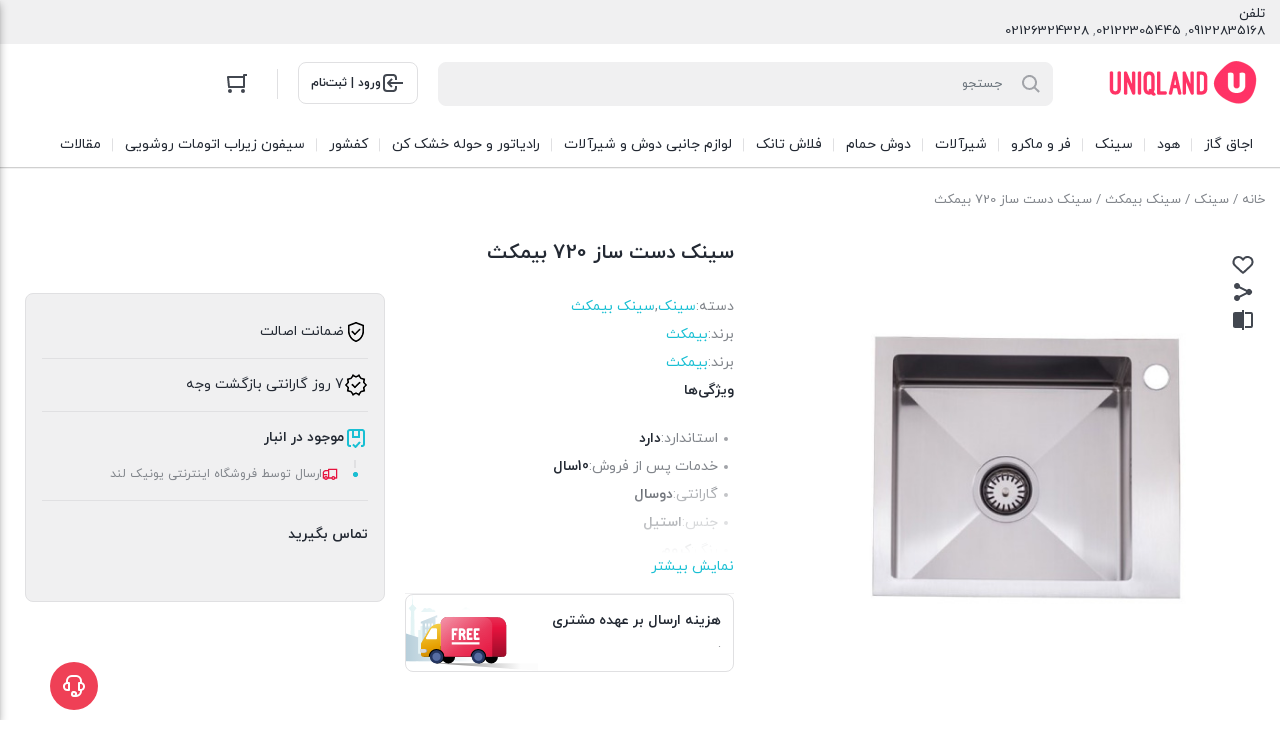

--- FILE ---
content_type: text/html; charset=UTF-8
request_url: https://uniqland.com/product/%D8%B3%DB%8C%D9%86%DA%A9-%D8%AF%D8%B3%D8%AA-%D8%B3%D8%A7%D8%B2-720-%D8%A8%DB%8C%D9%85%DA%A9%D8%AB/
body_size: 30264
content:
<!DOCTYPE html><html dir="rtl" lang="fa-IR" prefix="og: https://ogp.me/ns#"><head><meta charset="UTF-8"><meta name="viewport" content="width=device-width, initial-scale=1.0, viewport-fit=cover" /><title>خرید سینک دست ساز 720 بیمکث با قیمت 0&nbsp;تومان</title><meta name="description" content="خرید آنلاین سینک دست ساز 720 بیمکث با بهترین قیمت و تخفیف ویژه در نمایندگی رسمی"/><meta name="robots" content="follow, index, max-snippet:-1, max-video-preview:-1, max-image-preview:large"/><link rel="canonical" href="https://uniqland.com/product/%d8%b3%db%8c%d9%86%da%a9-%d8%af%d8%b3%d8%aa-%d8%b3%d8%a7%d8%b2-720-%d8%a8%db%8c%d9%85%da%a9%d8%ab/" /><meta property="og:locale" content="fa_IR" /><meta property="og:type" content="product" /><meta property="og:title" content="خرید سینک دست ساز 720 بیمکث با قیمت 0&nbsp;تومان" /><meta property="og:description" content="خرید آنلاین سینک دست ساز 720 بیمکث با بهترین قیمت و تخفیف ویژه در نمایندگی رسمی" /><meta property="og:url" content="https://uniqland.com/product/%d8%b3%db%8c%d9%86%da%a9-%d8%af%d8%b3%d8%aa-%d8%b3%d8%a7%d8%b2-720-%d8%a8%db%8c%d9%85%da%a9%d8%ab/" /><meta property="og:site_name" content="فروشگاه اینترنتی یونیک لند" /><meta property="og:updated_time" content="2024-12-29T18:10:24+03:30" /><meta property="og:image" content="https://uniqland.com/wp-content/uploads/2023/02/سینک-دست-ساز-720-بیمکث.jpg" /><meta property="og:image:secure_url" content="https://uniqland.com/wp-content/uploads/2023/02/سینک-دست-ساز-720-بیمکث.jpg" /><meta property="og:image:width" content="500" /><meta property="og:image:height" content="500" /><meta property="og:image:alt" content="سینک دست ساز 720 بیمکث" /><meta property="og:image:type" content="image/jpeg" /><meta property="product:price:currency" content="IRR" /><meta property="product:availability" content="instock" /><meta name="twitter:card" content="summary_large_image" /><meta name="twitter:title" content="خرید سینک دست ساز 720 بیمکث با قیمت 0&nbsp;تومان" /><meta name="twitter:description" content="خرید آنلاین سینک دست ساز 720 بیمکث با بهترین قیمت و تخفیف ویژه در نمایندگی رسمی" /><meta name="twitter:image" content="https://uniqland.com/wp-content/uploads/2023/02/سینک-دست-ساز-720-بیمکث.jpg" /><meta name="twitter:label1" content="قیمت" /><meta name="twitter:data1" content="0&nbsp;تومان" /><meta name="twitter:label2" content="دسترسی" /><meta name="twitter:data2" content="موجود" /> <script type="application/ld+json" class="rank-math-schema">{"@context":"https://schema.org","@graph":[{"@type":"Organization","@id":"https://uniqland.com/#organization","name":"\u0641\u0631\u0648\u0634\u06af\u0627\u0647 \u0627\u06cc\u0646\u062a\u0631\u0646\u062a\u06cc \u06cc\u0648\u0646\u06cc\u06a9 \u0644\u0646\u062f","url":"https://uniqland.com"},{"@type":"WebSite","@id":"https://uniqland.com/#website","url":"https://uniqland.com","name":"\u0641\u0631\u0648\u0634\u06af\u0627\u0647 \u0627\u06cc\u0646\u062a\u0631\u0646\u062a\u06cc \u06cc\u0648\u0646\u06cc\u06a9 \u0644\u0646\u062f","publisher":{"@id":"https://uniqland.com/#organization"},"inLanguage":"fa-IR"},{"@type":"ImageObject","@id":"https://uniqland.com/wp-content/uploads/2023/02/\u0633\u06cc\u0646\u06a9-\u062f\u0633\u062a-\u0633\u0627\u0632-720-\u0628\u06cc\u0645\u06a9\u062b.jpg","url":"https://uniqland.com/wp-content/uploads/2023/02/\u0633\u06cc\u0646\u06a9-\u062f\u0633\u062a-\u0633\u0627\u0632-720-\u0628\u06cc\u0645\u06a9\u062b.jpg","width":"500","height":"500","inLanguage":"fa-IR"},{"@type":"ItemPage","@id":"https://uniqland.com/product/%d8%b3%db%8c%d9%86%da%a9-%d8%af%d8%b3%d8%aa-%d8%b3%d8%a7%d8%b2-720-%d8%a8%db%8c%d9%85%da%a9%d8%ab/#webpage","url":"https://uniqland.com/product/%d8%b3%db%8c%d9%86%da%a9-%d8%af%d8%b3%d8%aa-%d8%b3%d8%a7%d8%b2-720-%d8%a8%db%8c%d9%85%da%a9%d8%ab/","name":"\u062e\u0631\u06cc\u062f \u0633\u06cc\u0646\u06a9 \u062f\u0633\u062a \u0633\u0627\u0632 720 \u0628\u06cc\u0645\u06a9\u062b \u0628\u0627 \u0642\u06cc\u0645\u062a 0&nbsp;\u062a\u0648\u0645\u0627\u0646","datePublished":"2023-02-16T13:13:41+03:30","dateModified":"2024-12-29T18:10:24+03:30","isPartOf":{"@id":"https://uniqland.com/#website"},"primaryImageOfPage":{"@id":"https://uniqland.com/wp-content/uploads/2023/02/\u0633\u06cc\u0646\u06a9-\u062f\u0633\u062a-\u0633\u0627\u0632-720-\u0628\u06cc\u0645\u06a9\u062b.jpg"},"inLanguage":"fa-IR"},{"@type":"Product","name":"\u062e\u0631\u06cc\u062f \u0633\u06cc\u0646\u06a9 \u062f\u0633\u062a \u0633\u0627\u0632 720 \u0628\u06cc\u0645\u06a9\u062b \u0628\u0627 \u0642\u06cc\u0645\u062a 0&nbsp;\u062a\u0648\u0645\u0627\u0646","description":"\u062e\u0631\u06cc\u062f \u0622\u0646\u0644\u0627\u06cc\u0646 \u0633\u06cc\u0646\u06a9 \u062f\u0633\u062a \u0633\u0627\u0632 720 \u0628\u06cc\u0645\u06a9\u062b \u0628\u0627 \u0628\u0647\u062a\u0631\u06cc\u0646 \u0642\u06cc\u0645\u062a \u0648 \u062a\u062e\u0641\u06cc\u0641 \u0648\u06cc\u0698\u0647 \u062f\u0631 \u0646\u0645\u0627\u06cc\u0646\u062f\u06af\u06cc \u0631\u0633\u0645\u06cc","category":"\u0633\u06cc\u0646\u06a9","mainEntityOfPage":{"@id":"https://uniqland.com/product/%d8%b3%db%8c%d9%86%da%a9-%d8%af%d8%b3%d8%aa-%d8%b3%d8%a7%d8%b2-720-%d8%a8%db%8c%d9%85%da%a9%d8%ab/#webpage"},"height":{"@type":"QuantitativeValue","unitCode":"MMT","value":"30"},"width":{"@type":"QuantitativeValue","unitCode":"MMT","value":"60"},"depth":{"@type":"QuantitativeValue","unitCode":"MMT","value":"100"},"image":[{"@type":"ImageObject","url":"https://uniqland.com/wp-content/uploads/2023/02/\u0633\u06cc\u0646\u06a9-\u062f\u0633\u062a-\u0633\u0627\u0632-720-\u0628\u06cc\u0645\u06a9\u062b.jpg","height":"500","width":"500"},{"@type":"ImageObject","url":"https://uniqland.com/wp-content/uploads/2023/02/\u0633\u06cc\u0646\u06a9-\u062f\u0633\u062a-\u0633\u0627\u0632-720-\u0628\u06cc\u0645\u06a9\u062b.jpg","height":"500","width":"500"}],"color":"\u06a9\u0631\u0648\u0645","additionalProperty":[{"@type":"PropertyValue","name":"pa_standard","value":"\u062f\u0627\u0631\u062f"},{"@type":"PropertyValue","name":"pa_varanti","value":"10\u0633\u0627\u0644"},{"@type":"PropertyValue","name":"pa_garanty","value":"\u062f\u0648\u0633\u0627\u0644"},{"@type":"PropertyValue","name":"pa_material","value":"\u0627\u0633\u062a\u06cc\u0644"},{"@type":"PropertyValue","name":"pa_%d8%a7%d8%a8%d8%b9%d8%a7%d8%af-%d8%b3%db%8c%d9%86%da%a9","value":"50*44"},{"@type":"PropertyValue","name":"pa_%d9%86%d9%88%d8%b9-%d8%b3%db%8c%d9%86%da%a9","value":"\u062a\u0648\u06a9\u0627\u0631"},{"@type":"PropertyValue","name":"pa_%d8%b3%db%8c%d9%81%d9%88%d9%86","value":"\u062f\u0627\u0631\u062f"}],"@id":"https://uniqland.com/product/%d8%b3%db%8c%d9%86%da%a9-%d8%af%d8%b3%d8%aa-%d8%b3%d8%a7%d8%b2-720-%d8%a8%db%8c%d9%85%da%a9%d8%ab/#richSnippet"}]}</script> <link rel="alternate" type="application/rss+xml" title="فروشگاه اینترنتی یونیک لند &raquo; سینک دست ساز 720 بیمکث خوراک دیدگاه‌ها" href="https://uniqland.com/product/%d8%b3%db%8c%d9%86%da%a9-%d8%af%d8%b3%d8%aa-%d8%b3%d8%a7%d8%b2-720-%d8%a8%db%8c%d9%85%da%a9%d8%ab/feed/" /><link rel="alternate" title="oEmbed (JSON)" type="application/json+oembed" href="https://uniqland.com/wp-json/oembed/1.0/embed?url=https%3A%2F%2Funiqland.com%2Fproduct%2F%25d8%25b3%25db%258c%25d9%2586%25da%25a9-%25d8%25af%25d8%25b3%25d8%25aa-%25d8%25b3%25d8%25a7%25d8%25b2-720-%25d8%25a8%25db%258c%25d9%2585%25da%25a9%25d8%25ab%2F" /><link rel="alternate" title="oEmbed (XML)" type="text/xml+oembed" href="https://uniqland.com/wp-json/oembed/1.0/embed?url=https%3A%2F%2Funiqland.com%2Fproduct%2F%25d8%25b3%25db%258c%25d9%2586%25da%25a9-%25d8%25af%25d8%25b3%25d8%25aa-%25d8%25b3%25d8%25a7%25d8%25b2-720-%25d8%25a8%25db%258c%25d9%2585%25da%25a9%25d8%25ab%2F&#038;format=xml" /><style id='wp-img-auto-sizes-contain-inline-css' type='text/css'>img:is([sizes=auto i],[sizes^="auto," i]){contain-intrinsic-size:3000px 1500px}</style><link data-optimized="1" rel='stylesheet' id='xcart_iatm_notif_style-css' href='https://uniqland.com/wp-content/litespeed/css/069878724d2d25e34732a4d1ee145410.css?ver=93569' type='text/css' media='all' /><style id='wp-emoji-styles-inline-css' type='text/css'>img.wp-smiley,img.emoji{display:inline!important;border:none!important;box-shadow:none!important;height:1em!important;width:1em!important;margin:0 0.07em!important;vertical-align:-0.1em!important;background:none!important;padding:0!important}</style><link data-optimized="1" rel='stylesheet' id='wp-block-library-rtl-css' href='https://uniqland.com/wp-content/litespeed/css/82d4be9d45e59897ecea985debba8398.css?ver=b5b99' type='text/css' media='all' /><style id='classic-theme-styles-inline-css' type='text/css'>/*! This file is auto-generated */
.wp-block-button__link{color:#fff;background-color:#32373c;border-radius:9999px;box-shadow:none;text-decoration:none;padding:calc(.667em + 2px) calc(1.333em + 2px);font-size:1.125em}.wp-block-file__button{background:#32373c;color:#fff;text-decoration:none}</style><style id='global-styles-inline-css' type='text/css'>:root{--wp--preset--aspect-ratio--square:1;--wp--preset--aspect-ratio--4-3:4/3;--wp--preset--aspect-ratio--3-4:3/4;--wp--preset--aspect-ratio--3-2:3/2;--wp--preset--aspect-ratio--2-3:2/3;--wp--preset--aspect-ratio--16-9:16/9;--wp--preset--aspect-ratio--9-16:9/16;--wp--preset--color--black:#000000;--wp--preset--color--cyan-bluish-gray:#abb8c3;--wp--preset--color--white:#ffffff;--wp--preset--color--pale-pink:#f78da7;--wp--preset--color--vivid-red:#cf2e2e;--wp--preset--color--luminous-vivid-orange:#ff6900;--wp--preset--color--luminous-vivid-amber:#fcb900;--wp--preset--color--light-green-cyan:#7bdcb5;--wp--preset--color--vivid-green-cyan:#00d084;--wp--preset--color--pale-cyan-blue:#8ed1fc;--wp--preset--color--vivid-cyan-blue:#0693e3;--wp--preset--color--vivid-purple:#9b51e0;--wp--preset--gradient--vivid-cyan-blue-to-vivid-purple:linear-gradient(135deg,rgb(6,147,227) 0%,rgb(155,81,224) 100%);--wp--preset--gradient--light-green-cyan-to-vivid-green-cyan:linear-gradient(135deg,rgb(122,220,180) 0%,rgb(0,208,130) 100%);--wp--preset--gradient--luminous-vivid-amber-to-luminous-vivid-orange:linear-gradient(135deg,rgb(252,185,0) 0%,rgb(255,105,0) 100%);--wp--preset--gradient--luminous-vivid-orange-to-vivid-red:linear-gradient(135deg,rgb(255,105,0) 0%,rgb(207,46,46) 100%);--wp--preset--gradient--very-light-gray-to-cyan-bluish-gray:linear-gradient(135deg,rgb(238,238,238) 0%,rgb(169,184,195) 100%);--wp--preset--gradient--cool-to-warm-spectrum:linear-gradient(135deg,rgb(74,234,220) 0%,rgb(151,120,209) 20%,rgb(207,42,186) 40%,rgb(238,44,130) 60%,rgb(251,105,98) 80%,rgb(254,248,76) 100%);--wp--preset--gradient--blush-light-purple:linear-gradient(135deg,rgb(255,206,236) 0%,rgb(152,150,240) 100%);--wp--preset--gradient--blush-bordeaux:linear-gradient(135deg,rgb(254,205,165) 0%,rgb(254,45,45) 50%,rgb(107,0,62) 100%);--wp--preset--gradient--luminous-dusk:linear-gradient(135deg,rgb(255,203,112) 0%,rgb(199,81,192) 50%,rgb(65,88,208) 100%);--wp--preset--gradient--pale-ocean:linear-gradient(135deg,rgb(255,245,203) 0%,rgb(182,227,212) 50%,rgb(51,167,181) 100%);--wp--preset--gradient--electric-grass:linear-gradient(135deg,rgb(202,248,128) 0%,rgb(113,206,126) 100%);--wp--preset--gradient--midnight:linear-gradient(135deg,rgb(2,3,129) 0%,rgb(40,116,252) 100%);--wp--preset--font-size--small:13px;--wp--preset--font-size--medium:20px;--wp--preset--font-size--large:36px;--wp--preset--font-size--x-large:42px;--wp--preset--spacing--20:0.44rem;--wp--preset--spacing--30:0.67rem;--wp--preset--spacing--40:1rem;--wp--preset--spacing--50:1.5rem;--wp--preset--spacing--60:2.25rem;--wp--preset--spacing--70:3.38rem;--wp--preset--spacing--80:5.06rem;--wp--preset--shadow--natural:6px 6px 9px rgba(0, 0, 0, 0.2);--wp--preset--shadow--deep:12px 12px 50px rgba(0, 0, 0, 0.4);--wp--preset--shadow--sharp:6px 6px 0px rgba(0, 0, 0, 0.2);--wp--preset--shadow--outlined:6px 6px 0px -3px rgb(255, 255, 255), 6px 6px rgb(0, 0, 0);--wp--preset--shadow--crisp:6px 6px 0px rgb(0, 0, 0)}:where(.is-layout-flex){gap:.5em}:where(.is-layout-grid){gap:.5em}body .is-layout-flex{display:flex}.is-layout-flex{flex-wrap:wrap;align-items:center}.is-layout-flex>:is(*,div){margin:0}body .is-layout-grid{display:grid}.is-layout-grid>:is(*,div){margin:0}:where(.wp-block-columns.is-layout-flex){gap:2em}:where(.wp-block-columns.is-layout-grid){gap:2em}:where(.wp-block-post-template.is-layout-flex){gap:1.25em}:where(.wp-block-post-template.is-layout-grid){gap:1.25em}.has-black-color{color:var(--wp--preset--color--black)!important}.has-cyan-bluish-gray-color{color:var(--wp--preset--color--cyan-bluish-gray)!important}.has-white-color{color:var(--wp--preset--color--white)!important}.has-pale-pink-color{color:var(--wp--preset--color--pale-pink)!important}.has-vivid-red-color{color:var(--wp--preset--color--vivid-red)!important}.has-luminous-vivid-orange-color{color:var(--wp--preset--color--luminous-vivid-orange)!important}.has-luminous-vivid-amber-color{color:var(--wp--preset--color--luminous-vivid-amber)!important}.has-light-green-cyan-color{color:var(--wp--preset--color--light-green-cyan)!important}.has-vivid-green-cyan-color{color:var(--wp--preset--color--vivid-green-cyan)!important}.has-pale-cyan-blue-color{color:var(--wp--preset--color--pale-cyan-blue)!important}.has-vivid-cyan-blue-color{color:var(--wp--preset--color--vivid-cyan-blue)!important}.has-vivid-purple-color{color:var(--wp--preset--color--vivid-purple)!important}.has-black-background-color{background-color:var(--wp--preset--color--black)!important}.has-cyan-bluish-gray-background-color{background-color:var(--wp--preset--color--cyan-bluish-gray)!important}.has-white-background-color{background-color:var(--wp--preset--color--white)!important}.has-pale-pink-background-color{background-color:var(--wp--preset--color--pale-pink)!important}.has-vivid-red-background-color{background-color:var(--wp--preset--color--vivid-red)!important}.has-luminous-vivid-orange-background-color{background-color:var(--wp--preset--color--luminous-vivid-orange)!important}.has-luminous-vivid-amber-background-color{background-color:var(--wp--preset--color--luminous-vivid-amber)!important}.has-light-green-cyan-background-color{background-color:var(--wp--preset--color--light-green-cyan)!important}.has-vivid-green-cyan-background-color{background-color:var(--wp--preset--color--vivid-green-cyan)!important}.has-pale-cyan-blue-background-color{background-color:var(--wp--preset--color--pale-cyan-blue)!important}.has-vivid-cyan-blue-background-color{background-color:var(--wp--preset--color--vivid-cyan-blue)!important}.has-vivid-purple-background-color{background-color:var(--wp--preset--color--vivid-purple)!important}.has-black-border-color{border-color:var(--wp--preset--color--black)!important}.has-cyan-bluish-gray-border-color{border-color:var(--wp--preset--color--cyan-bluish-gray)!important}.has-white-border-color{border-color:var(--wp--preset--color--white)!important}.has-pale-pink-border-color{border-color:var(--wp--preset--color--pale-pink)!important}.has-vivid-red-border-color{border-color:var(--wp--preset--color--vivid-red)!important}.has-luminous-vivid-orange-border-color{border-color:var(--wp--preset--color--luminous-vivid-orange)!important}.has-luminous-vivid-amber-border-color{border-color:var(--wp--preset--color--luminous-vivid-amber)!important}.has-light-green-cyan-border-color{border-color:var(--wp--preset--color--light-green-cyan)!important}.has-vivid-green-cyan-border-color{border-color:var(--wp--preset--color--vivid-green-cyan)!important}.has-pale-cyan-blue-border-color{border-color:var(--wp--preset--color--pale-cyan-blue)!important}.has-vivid-cyan-blue-border-color{border-color:var(--wp--preset--color--vivid-cyan-blue)!important}.has-vivid-purple-border-color{border-color:var(--wp--preset--color--vivid-purple)!important}.has-vivid-cyan-blue-to-vivid-purple-gradient-background{background:var(--wp--preset--gradient--vivid-cyan-blue-to-vivid-purple)!important}.has-light-green-cyan-to-vivid-green-cyan-gradient-background{background:var(--wp--preset--gradient--light-green-cyan-to-vivid-green-cyan)!important}.has-luminous-vivid-amber-to-luminous-vivid-orange-gradient-background{background:var(--wp--preset--gradient--luminous-vivid-amber-to-luminous-vivid-orange)!important}.has-luminous-vivid-orange-to-vivid-red-gradient-background{background:var(--wp--preset--gradient--luminous-vivid-orange-to-vivid-red)!important}.has-very-light-gray-to-cyan-bluish-gray-gradient-background{background:var(--wp--preset--gradient--very-light-gray-to-cyan-bluish-gray)!important}.has-cool-to-warm-spectrum-gradient-background{background:var(--wp--preset--gradient--cool-to-warm-spectrum)!important}.has-blush-light-purple-gradient-background{background:var(--wp--preset--gradient--blush-light-purple)!important}.has-blush-bordeaux-gradient-background{background:var(--wp--preset--gradient--blush-bordeaux)!important}.has-luminous-dusk-gradient-background{background:var(--wp--preset--gradient--luminous-dusk)!important}.has-pale-ocean-gradient-background{background:var(--wp--preset--gradient--pale-ocean)!important}.has-electric-grass-gradient-background{background:var(--wp--preset--gradient--electric-grass)!important}.has-midnight-gradient-background{background:var(--wp--preset--gradient--midnight)!important}.has-small-font-size{font-size:var(--wp--preset--font-size--small)!important}.has-medium-font-size{font-size:var(--wp--preset--font-size--medium)!important}.has-large-font-size{font-size:var(--wp--preset--font-size--large)!important}.has-x-large-font-size{font-size:var(--wp--preset--font-size--x-large)!important}:where(.wp-block-post-template.is-layout-flex){gap:1.25em}:where(.wp-block-post-template.is-layout-grid){gap:1.25em}:where(.wp-block-term-template.is-layout-flex){gap:1.25em}:where(.wp-block-term-template.is-layout-grid){gap:1.25em}:where(.wp-block-columns.is-layout-flex){gap:2em}:where(.wp-block-columns.is-layout-grid){gap:2em}:root :where(.wp-block-pullquote){font-size:1.5em;line-height:1.6}</style><link data-optimized="1" rel='stylesheet' id='kk-star-ratings-css' href='https://uniqland.com/wp-content/litespeed/css/b6c8cd147efa31b94298a67f01b84735.css?ver=cfa49' type='text/css' media='all' /><link data-optimized="1" rel='stylesheet' id='sticky-buttons-css' href='https://uniqland.com/wp-content/litespeed/css/dbb3add108f2d9276448fd704819189d.css?ver=a685d' type='text/css' media='all' /><link data-optimized="1" rel='stylesheet' id='sticky-buttons-fontawesome-css' href='https://uniqland.com/wp-content/litespeed/css/eaf28c2d3c139b567c7a4792456c8616.css?ver=383a6' type='text/css' media='all' /><link data-optimized="1" rel='stylesheet' id='photoswipe-css' href='https://uniqland.com/wp-content/litespeed/css/908371ffaac62e1251487ce61ce36cd9.css?ver=03fa2' type='text/css' media='all' /><link data-optimized="1" rel='stylesheet' id='photoswipe-default-skin-css' href='https://uniqland.com/wp-content/litespeed/css/7003d3530bc68b916ad09683ef6cb345.css?ver=402af' type='text/css' media='all' /><style id='woocommerce-inline-inline-css' type='text/css'>.woocommerce form .form-row .required{visibility:visible}</style><link data-optimized="1" rel='stylesheet' id='xcartcore_abandoned_details_modal-css' href='https://uniqland.com/wp-content/litespeed/css/b17b50777b42a634ddd66cc0a03ef051.css?ver=325ac' type='text/css' media='all' /><link data-optimized="1" rel='stylesheet' id='brands-styles-css' href='https://uniqland.com/wp-content/litespeed/css/206355de5eafed82fc701ecac71ce2e5.css?ver=c6610' type='text/css' media='all' /><link data-optimized="1" rel='stylesheet' id='irk-child-style-css' href='https://uniqland.com/wp-content/litespeed/css/32db7b755906c9172c256c543fa4ea9c.css?ver=0aca8' type='text/css' media='all' /><link data-optimized="1" rel='stylesheet' id='irk-style-css' href='https://uniqland.com/wp-content/litespeed/css/b7875af6819ee38741979c0187da594f.css?ver=dc09f' type='text/css' media='all' /><link data-optimized="1" rel='stylesheet' id='irk-common-css' href='https://uniqland.com/wp-content/litespeed/css/c6661a432aac6dd7d792d56d682aa6d7.css?ver=eb7ea' type='text/css' media='all' /><link data-optimized="1" rel='stylesheet' id='irk-woocommerce-css' href='https://uniqland.com/wp-content/litespeed/css/3343c3e74b65cbc2f656e0fb6e5693c7.css?ver=4ec6d' type='text/css' media='all' /><link data-optimized="1" rel='stylesheet' id='irk-rtl-css' href='https://uniqland.com/wp-content/litespeed/css/3784f7ac9e968e036b423f87383ec5f3.css?ver=02157' type='text/css' media='all' /><link data-optimized="1" rel='stylesheet' id='irk-woocommerce-rtl-css' href='https://uniqland.com/wp-content/litespeed/css/3317ab9864dd56cc1671753826affe0f.css?ver=65234' type='text/css' media='all' /><link data-optimized="1" rel='stylesheet' id='elementor-frontend-css' href='https://uniqland.com/wp-content/litespeed/css/d2d9e44ef83780c9521f222ce2d028bd.css?ver=217a5' type='text/css' media='all' /><style id='elementor-frontend-inline-css' type='text/css'>.elementor-kit-680{--e-global-color-primary:#6EC1E4;--e-global-color-secondary:#54595F;--e-global-color-text:#7A7A7A;--e-global-color-accent:#61CE70;--e-global-typography-primary-font-family:"Roboto";--e-global-typography-primary-font-weight:600;--e-global-typography-secondary-font-family:"Roboto Slab";--e-global-typography-secondary-font-weight:400;--e-global-typography-text-font-family:"Roboto";--e-global-typography-text-font-weight:400;--e-global-typography-accent-font-family:"Roboto";--e-global-typography-accent-font-weight:500}.elementor-kit-680 e-page-transition{background-color:#FFBC7D}.elementor-section.elementor-section-boxed>.elementor-container{max-width:1140px}.e-con{--container-max-width:1140px}.elementor-widget:not(:last-child){--kit-widget-spacing:20px}.elementor-element{--widgets-spacing:20px 20px;--widgets-spacing-row:20px;--widgets-spacing-column:20px}{}h1.entry-title{display:var(--page-title-display)}@media(max-width:1024px){.elementor-section.elementor-section-boxed>.elementor-container{max-width:1024px}.e-con{--container-max-width:1024px}}@media(max-width:767px){.elementor-section.elementor-section-boxed>.elementor-container{max-width:767px}.e-con{--container-max-width:767px}}.elementor-bc-flex-widget .elementor-4945 .elementor-element.elementor-element-84ed671.elementor-column .elementor-widget-wrap{align-items:center}.elementor-4945 .elementor-element.elementor-element-84ed671.elementor-column.elementor-element[data-element_type="column"]>.elementor-widget-wrap.elementor-element-populated{align-content:center;align-items:center}.elementor-4945 .elementor-element.elementor-element-84ed671.elementor-column>.elementor-widget-wrap{justify-content:center}.elementor-widget-divider{--divider-color:var( --e-global-color-secondary )}.elementor-widget-divider .elementor-divider__text{color:var(--e-global-color-secondary);font-family:var(--e-global-typography-secondary-font-family),Sans-serif;font-weight:var(--e-global-typography-secondary-font-weight)}.elementor-widget-divider.elementor-view-stacked .elementor-icon{background-color:var(--e-global-color-secondary)}.elementor-widget-divider.elementor-view-framed .elementor-icon,.elementor-widget-divider.elementor-view-default .elementor-icon{color:var(--e-global-color-secondary);border-color:var(--e-global-color-secondary)}.elementor-widget-divider.elementor-view-framed .elementor-icon,.elementor-widget-divider.elementor-view-default .elementor-icon svg{fill:var(--e-global-color-secondary)}.elementor-4945 .elementor-element.elementor-element-3c9add7{--divider-border-style:curly;--divider-color:#000;--divider-border-width:1px;--divider-pattern-height:20px;--divider-pattern-size:20px}.elementor-4945 .elementor-element.elementor-element-3c9add7 .elementor-divider-separator{width:100%;margin:0 auto;margin-center:0}.elementor-4945 .elementor-element.elementor-element-3c9add7 .elementor-divider{text-align:center;padding-block-start:15px;padding-block-end:15px}.elementor-widget-text-editor{font-family:var(--e-global-typography-text-font-family),Sans-serif;font-weight:var(--e-global-typography-text-font-weight);color:var(--e-global-color-text)}.elementor-widget-text-editor.elementor-drop-cap-view-stacked .elementor-drop-cap{background-color:var(--e-global-color-primary)}.elementor-widget-text-editor.elementor-drop-cap-view-framed .elementor-drop-cap,.elementor-widget-text-editor.elementor-drop-cap-view-default .elementor-drop-cap{color:var(--e-global-color-primary);border-color:var(--e-global-color-primary)}.elementor-4945 .elementor-element.elementor-element-2408da9:not(.elementor-motion-effects-element-type-background),.elementor-4945 .elementor-element.elementor-element-2408da9>.elementor-motion-effects-container>.elementor-motion-effects-layer{background-color:#646464}.elementor-4945 .elementor-element.elementor-element-2408da9{transition:background 0.3s,border 0.3s,border-radius 0.3s,box-shadow 0.3s;padding:20px 0 0 0}.elementor-4945 .elementor-element.elementor-element-2408da9>.elementor-background-overlay{transition:background 0.3s,border-radius 0.3s,opacity 0.3s}.elementor-widget-heading .elementor-heading-title{font-family:var(--e-global-typography-primary-font-family),Sans-serif;font-weight:var(--e-global-typography-primary-font-weight);color:var(--e-global-color-primary)}.elementor-4945 .elementor-element.elementor-element-ec68899 .elementor-heading-title{color:#FFF}.elementor-4945 .elementor-element.elementor-element-3fc97fe{color:#FFF}.elementor-bc-flex-widget .elementor-4945 .elementor-element.elementor-element-4536c29.elementor-column .elementor-widget-wrap{align-items:center}.elementor-4945 .elementor-element.elementor-element-4536c29.elementor-column.elementor-element[data-element_type="column"]>.elementor-widget-wrap.elementor-element-populated{align-content:center;align-items:center}.elementor-4945 .elementor-element.elementor-element-4536c29.elementor-column>.elementor-widget-wrap{justify-content:center}.elementor-theme-builder-content-area{height:400px}.elementor-location-header:before,.elementor-location-footer:before{content:"";display:table;clear:both}@media(min-width:768px){.elementor-4945 .elementor-element.elementor-element-e78ca51{width:80%}.elementor-4945 .elementor-element.elementor-element-4536c29{width:20%}}</style><link data-optimized="1" rel='stylesheet' id='widget-divider-css' href='https://uniqland.com/wp-content/litespeed/css/bc6b68568896e3f3a796323049da31bd.css?ver=2be53' type='text/css' media='all' /><link data-optimized="1" rel='stylesheet' id='widget-heading-css' href='https://uniqland.com/wp-content/litespeed/css/f88c68049c3671bb4e4d78fe8009ce2b.css?ver=b39c8' type='text/css' media='all' /><link data-optimized="1" rel='stylesheet' id='font-awesome-5-all-css' href='https://uniqland.com/wp-content/litespeed/css/b8f7d459df2c9118f6175287aa1b910a.css?ver=941f0' type='text/css' media='all' /><link data-optimized="1" rel='stylesheet' id='font-awesome-4-shim-css' href='https://uniqland.com/wp-content/litespeed/css/771d3b86751aa0656ba0b4b0bc62c30a.css?ver=00756' type='text/css' media='all' /><link data-optimized="1" rel='stylesheet' id='elementor-gf-local-roboto-css' href='https://uniqland.com/wp-content/litespeed/css/c2019b3ce44fbcee1d90cef179f188ff.css?ver=66270' type='text/css' media='all' /><link data-optimized="1" rel='stylesheet' id='elementor-gf-local-robotoslab-css' href='https://uniqland.com/wp-content/litespeed/css/71869dc6bf37b85f56bd3fee27e71731.css?ver=a8272' type='text/css' media='all' /> <script type="text/javascript" src="https://uniqland.com/wp-includes/js/jquery/jquery.min.js?ver=3.7.1" id="jquery-core-js"></script> <script type="text/javascript" src="https://uniqland.com/wp-includes/js/jquery/jquery-migrate.min.js?ver=3.4.1" id="jquery-migrate-js"></script> <script type="text/javascript" id="xcart-notify-stock-js-extra">/*  */
var xcart_ajax = {"ajax_url":"https://uniqland.com/wp-admin/admin-ajax.php"};
//# sourceURL=xcart-notify-stock-js-extra
/*  */</script> <script type="text/javascript" src="https://uniqland.com/wp-content/plugins/xcart/assets/js/themes/notify-stock.min.js?ver=6.9" id="xcart-notify-stock-js"></script> <script type="text/javascript" id="xcart_use_ajax_enable-js-extra">/*  */
var xcartcore_popup_parameters = {"xcartcore_modal_packet_modal_data":"\u003Cdiv class = \"xcartcore_container\" id = \"xcartcore_popup_main_div\"\u003E\n    \u003Cdiv class = \"xcartcore_popup_wrapper\"\u003E\n        \u003Cdiv class = \"xcartcore_popup_content\"\u003E\n            \u003Cdiv class = \"xcartcore_popup_heading_container\"\u003E\n                \u003Cdiv class = \"xcartcore_popup_icon_container\" \u003E\n                    \u003Cspan class = \"xcartcore_popup_icon\" v-model = \"xcartcore_modal_packet_button\" \u003E\n                        \u003Cspan class = \"xcartcore_popup_plus_sign\" v-bind:style = \"xcartcore_modal_packet_button\"\u003E\n                        \u003C/span\u003E\n                    \u003C/span\u003E\n                \u003C/div\u003E\n                \u003Cdiv class = \"xcartcore_popup_text_container\"\u003E\n                    \u003Ch2 class = \"xcartcore_popup_heading\" v-model = \"xcartcore_heading_section_text_sms\" v-bind:style = \"xcartcore_modal_packet_popup_heading\" \u003E{{xcartcore_heading_section_text_sms}}\u003C/h2\u003E\n                    \u003Cdiv class = \"xcartcore_popup_text\" v-bind:style = \"xcartcore_modal_packet_popup_text\" v-model = \"xcartcore_text_section_text_field\" \u003E{{xcartcore_text_section_text_field}}\n                    \u003C/div\u003E\n                \u003C/div\u003E\n            \u003C/div\u003E\n            \u003Cdiv class = \"xcartcore_popup_form\"\u003E\n                \u003Cform action = \"\" name = \"xcartcore_modal_form\"\u003E\n                                        \u003Cdiv class = \"xcartcore_popup_input_field_container\"  \u003E\n                        \u003Cinput class = \"xcartcore_popup_input\" id = \"xcartcore_popup_input\" type = \"phone\" name = \"get_number\" v-bind:placeholder = xcartcore_sms_placeholder_section_input_text\u003E\n                    \u003C/div\u003E\n                    \u003Cspan id = \"xcartcore_placeholder_validated_msg\" class = \"xcartcore_placeholder_validated_msg\" \u003E\u0644\u0637\u0641\u0627 \u0632\u0628\u0627\u0646 \u06a9\u06cc\u0628\u0631\u062f \u0631\u0627 \u0627\u0646\u06af\u0644\u06cc\u0633\u06cc \u06a9\u0646\u06cc\u062f.\u003C/span\u003E\n\n                    \n                    \u003Cbutton class = \"xcartcore_popup_button\" v-bind:style = \"xcartcore_modal_packet_button\" v-model = \"xcartcore_button_section_input_text\"\u003E{{xcartcore_button_section_input_text}}\n                    \u003C/button\u003E\n\n                    \u003Cdiv class=\"clear\"\u003E\u003C/div\u003E\n\n                                                        \u003C/form\u003E\n            \u003C/div\u003E\n            \u003Cdiv class = \"xcartcore_popup_close\" \u003E\u003C/div\u003E\n        \u003C/div\u003E\n          \n                    \u003C/div\u003E\n                \u003C/div\u003E\n    \u003C/div\u003E\n\u003C/div\u003E\n\n","xcartcore_modal_packet_head":"\u0627\u062f\u0627\u0645\u0647 \u0641\u0631\u0622\u06cc\u0646\u062f \u0633\u0641\u0627\u0631\u0634","xcartcore_cross_head":"\u0645\u062d\u0635\u0648\u0644\u0627\u062a \u067e\u06cc\u0634\u0646\u0647\u0627\u062f\u06cc","xcartcore_modal_packet_text":"\u0644\u0637\u0641\u0627 \u0634\u0645\u0627\u0631\u0647 \u062a\u0645\u0627\u0633 \u062e\u0648\u062f \u0631\u0627 \u0648\u0627\u0631\u062f \u0646\u0645\u0627\u06cc\u06cc\u062f.","xcartcore_modal_packet_x_place":"\u0645\u062b\u0627\u0644: 09121112222","xcartcore_modal_packet_button":"\u0627\u062f\u0627\u0645\u0647 \u0633\u0641\u0627\u0631\u0634","xcartcore_modal_packet_button_bg_color":"#009688","xcartcore_modal_packet_button_text_color":"#ffffff","xcartcore_modal_packet_popup_text_color":"#bbc9d2","xcartcore_modal_packet_popup_heading_color":"#737f97","xcartcore_modal_packet_non_mandatory_input_text":"\u0631\u062f \u06a9\u0631\u062f\u0646","xcartcore_modal_packet_mandatory_phone":"on","x_ajax_data":"on","comment_ajax_data":"on","discount_ajax_data":"off","cross_ajax_data":"off","x_ajax_cross_data":"off","xcartcore_ajax_add":"yes","xcartcore_populate_sms":"","xcartcore_ajax_url":"https://uniqland.com/wp-admin/admin.php","xcartcore_mandatory_text":"\u0634\u0645\u0627\u0631\u0647 \u062a\u0645\u0627\u0633 \u0635\u0631\u0641\u0627 \u062c\u0647\u062a \u0633\u0628\u062f \u062e\u0631\u06cc\u062f \u0634\u0645\u0627\u0633\u062a.","xcartcore_mn_phonee_text":"\u0644\u0637\u0641\u0627 \u0632\u0628\u0627\u0646 \u06a9\u06cc\u0628\u0631\u062f \u0631\u0627 \u0627\u0646\u06af\u0644\u06cc\u0633\u06cc \u0646\u0645\u0627\u06cc\u06cc\u062f.","xcartcore_modal_packet_coupon_applied_msg":"\u0628\u0627 \u062a\u0634\u06a9\u0631 \u0627\u0632 \u0634\u0645\u0627. \u06a9\u067e\u0646  \u0628\u0631\u0627\u06cc \u0633\u0628\u062f \u062e\u0631\u06cc\u062f \u0634\u0645\u0627 \u0641\u0639\u0627\u0644 \u0634\u062f."};
//# sourceURL=xcart_use_ajax_enable-js-extra
/*  */</script> <script type="text/javascript" src="https://uniqland.com/wp-content/plugins/xcart/assets/js/themes/xcart_use_ajax_enable.min.js?ver=6.9" id="xcart_use_ajax_enable-js"></script> <script type="text/javascript" src="https://uniqland.com/wp-content/plugins/woocommerce/assets/js/jquery-blockui/jquery.blockUI.min.js?ver=2.7.0-wc.10.4.2" id="wc-jquery-blockui-js" defer="defer" data-wp-strategy="defer"></script> <script type="text/javascript" id="wc-add-to-cart-js-extra">/*  */
var wc_add_to_cart_params = {"ajax_url":"/wp-admin/admin-ajax.php","wc_ajax_url":"/?wc-ajax=%%endpoint%%","i18n_view_cart":"\u0645\u0634\u0627\u0647\u062f\u0647 \u0633\u0628\u062f \u062e\u0631\u06cc\u062f","cart_url":"https://uniqland.com/cart/","is_cart":"","cart_redirect_after_add":"yes"};
//# sourceURL=wc-add-to-cart-js-extra
/*  */</script> <script type="text/javascript" src="https://uniqland.com/wp-content/plugins/woocommerce/assets/js/frontend/add-to-cart.min.js?ver=10.4.2" id="wc-add-to-cart-js" defer="defer" data-wp-strategy="defer"></script> <script type="text/javascript" src="https://uniqland.com/wp-content/plugins/woocommerce/assets/js/zoom/jquery.zoom.min.js?ver=1.7.21-wc.10.4.2" id="wc-zoom-js" defer="defer" data-wp-strategy="defer"></script> <script type="text/javascript" src="https://uniqland.com/wp-content/plugins/woocommerce/assets/js/flexslider/jquery.flexslider.min.js?ver=2.7.2-wc.10.4.2" id="wc-flexslider-js" defer="defer" data-wp-strategy="defer"></script> <script type="text/javascript" src="https://uniqland.com/wp-content/plugins/woocommerce/assets/js/photoswipe/photoswipe.min.js?ver=4.1.1-wc.10.4.2" id="wc-photoswipe-js" defer="defer" data-wp-strategy="defer"></script> <script type="text/javascript" src="https://uniqland.com/wp-content/plugins/woocommerce/assets/js/photoswipe/photoswipe-ui-default.min.js?ver=4.1.1-wc.10.4.2" id="wc-photoswipe-ui-default-js" defer="defer" data-wp-strategy="defer"></script> <script type="text/javascript" id="wc-single-product-js-extra">/*  */
var wc_single_product_params = {"i18n_required_rating_text":"\u062e\u0648\u0627\u0647\u0634\u0645\u0646\u062f\u06cc\u0645 \u06cc\u06a9 \u0631\u062a\u0628\u0647 \u0631\u0627 \u0627\u0646\u062a\u062e\u0627\u0628 \u06a9\u0646\u06cc\u062f","i18n_rating_options":["1 of 5 stars","2 of 5 stars","3 of 5 stars","4 of 5 stars","5 of 5 stars"],"i18n_product_gallery_trigger_text":"\u0645\u0634\u0627\u0647\u062f\u0647 \u06af\u0627\u0644\u0631\u06cc \u062a\u0635\u0627\u0648\u06cc\u0631 \u062f\u0631 \u062d\u0627\u0644\u062a \u062a\u0645\u0627\u0645 \u0635\u0641\u062d\u0647","review_rating_required":"yes","flexslider":{"rtl":true,"animation":"slide","smoothHeight":true,"directionNav":false,"controlNav":"thumbnails","slideshow":false,"animationSpeed":500,"animationLoop":false,"allowOneSlide":false},"zoom_enabled":"1","zoom_options":[],"photoswipe_enabled":"1","photoswipe_options":{"shareEl":false,"closeOnScroll":false,"history":false,"hideAnimationDuration":0,"showAnimationDuration":0},"flexslider_enabled":"1"};
//# sourceURL=wc-single-product-js-extra
/*  */</script> <script type="text/javascript" src="https://uniqland.com/wp-content/plugins/woocommerce/assets/js/frontend/single-product.min.js?ver=10.4.2" id="wc-single-product-js" defer="defer" data-wp-strategy="defer"></script> <script type="text/javascript" src="https://uniqland.com/wp-content/plugins/woocommerce/assets/js/js-cookie/js.cookie.min.js?ver=2.1.4-wc.10.4.2" id="wc-js-cookie-js" defer="defer" data-wp-strategy="defer"></script> <script type="text/javascript" id="woocommerce-js-extra">/*  */
var woocommerce_params = {"ajax_url":"/wp-admin/admin-ajax.php","wc_ajax_url":"/?wc-ajax=%%endpoint%%","i18n_password_show":"\u0646\u0645\u0627\u06cc\u0634 \u0631\u0645\u0632\u0639\u0628\u0648\u0631","i18n_password_hide":"Hide password"};
//# sourceURL=woocommerce-js-extra
/*  */</script> <script type="text/javascript" src="https://uniqland.com/wp-content/plugins/woocommerce/assets/js/frontend/woocommerce.min.js?ver=10.4.2" id="woocommerce-js" defer="defer" data-wp-strategy="defer"></script> <script type="text/javascript" src="https://uniqland.com/wp-content/plugins/elementor/assets/lib/font-awesome/js/v4-shims.min.js?ver=3.33.6" id="font-awesome-4-shim-js"></script> <script type="text/javascript" id="xcartcore_modal_packet_coupon_countdown-js-extra">/*  */
var xcartcore_modal_packet_coupon_countdown_params = {"ajax_url":"https://uniqland.com/wp-admin/admin-ajax.php","_xcartcore_coupons_atc":""};
//# sourceURL=xcartcore_modal_packet_coupon_countdown-js-extra
/*  */</script> <script type="text/javascript" src="https://uniqland.com/wp-content/plugins/xcart/assets/js/frontend/xcart_coupon.min.js?ver=6.9" id="xcartcore_modal_packet_coupon_countdown-js"></script> <link rel="https://api.w.org/" href="https://uniqland.com/wp-json/" /><link rel="alternate" title="JSON" type="application/json" href="https://uniqland.com/wp-json/wp/v2/product/8125" /><link rel="EditURI" type="application/rsd+xml" title="RSD" href="https://uniqland.com/xmlrpc.php?rsd" /><meta name="generator" content="WordPress 6.9" /><link rel='shortlink' href='https://uniqland.com/?p=8125' /><meta name="google-site-verification" content="fFYzyFgNLhrJQLo9YfbVg0VJICBsmlGeJpK-NBVq4GU" /><meta name="enamad" content="19978960" />
 <script async src="https://www.googletagmanager.com/gtag/js?id=G-HGN5WLD337"></script> <script>window.dataLayer = window.dataLayer || [];
  function gtag(){dataLayer.push(arguments);}
  gtag('js', new Date());

  gtag('config', 'G-HGN5WLD337');</script>  <script>(function(w,d,s,l,i){w[l]=w[l]||[];w[l].push({'gtm.start':
new Date().getTime(),event:'gtm.js'});var f=d.getElementsByTagName(s)[0],
j=d.createElement(s),dl=l!='dataLayer'?'&l='+l:'';j.async=true;j.src=
'https://www.googletagmanager.com/gtm.js?id='+i+dl;f.parentNode.insertBefore(j,f);
})(window,document,'script','dataLayer','GTM-5BCZGQX');</script> <style></style><style>@font-face{font-family:iranyekan;font-style:normal;font-weight:700;src:url(https://uniqland.com/wp-content/themes/irankala/assets/fonts/iranyekan/eot/iranyekanwebboldfanum.eot);src:url('https://uniqland.com/wp-content/themes/irankala/assets/fonts/iranyekan/eot/iranyekanwebboldfanum.eot?#iefix') format('embedded-opentype'),url(https://uniqland.com/wp-content/themes/irankala/assets/fonts/iranyekan/woff/iranyekanwebboldfanum.woff) format('woff'),url(https://uniqland.com/wp-content/themes/irankala/assets/fonts/iranyekan/ttf/iranyekanwebboldfanum.ttf) format('truetype')}@font-face{font-family:iranyekan;font-style:normal;font-weight:400;src:url(https://uniqland.com/wp-content/themes/irankala/assets/fonts/iranyekan/eot/iranyekanwebregularfanum.eot);src:url('https://uniqland.com/wp-content/themes/irankala/assets/fonts/iranyekan/eot/iranyekanwebregularfanum.eot?#iefix') format('embedded-opentype'),url(https://uniqland.com/wp-content/themes/irankala/assets/fonts/iranyekan/woff/iranyekanwebregularfanum.woff) format('woff'),url(https://uniqland.com/wp-content/themes/irankala/assets/fonts/iranyekan/ttf/iranyekanwebregularfanum.ttf) format('truetype')}body,.admin-email__heading,#wpadminbar,#wpadminbar *,.rtl #wpadminbar *,.elementor-add-section-drag-title,.elementor-select-preset-title{font-family:iranyekan!important}#wpadminbar .ab-icon,#wpadminbar .ab-item:before,#wpadminbar>#wp-toolbar>#wp-admin-bar-root-default .ab-icon,.wp-admin-bar-arrow{font-family:dashicons!important}</style><style></style><link rel="shortcut icon" type="image/icon" href="https://uniqland.com/wp-content/uploads/2022/06/fav-icon.png"><meta name="irk-nonce" content="a96d6f907b">	<noscript><style>.woocommerce-product-gallery{ opacity: 1 !important; }</style></noscript><meta name="generator" content="Elementor 3.33.6; features: e_font_icon_svg, additional_custom_breakpoints; settings: css_print_method-internal, google_font-enabled, font_display-auto"><style>.e-con.e-parent:nth-of-type(n+4):not(.e-lazyloaded):not(.e-no-lazyload),.e-con.e-parent:nth-of-type(n+4):not(.e-lazyloaded):not(.e-no-lazyload) *{background-image:none!important}@media screen and (max-height:1024px){.e-con.e-parent:nth-of-type(n+3):not(.e-lazyloaded):not(.e-no-lazyload),.e-con.e-parent:nth-of-type(n+3):not(.e-lazyloaded):not(.e-no-lazyload) *{background-image:none!important}}@media screen and (max-height:640px){.e-con.e-parent:nth-of-type(n+2):not(.e-lazyloaded):not(.e-no-lazyload),.e-con.e-parent:nth-of-type(n+2):not(.e-lazyloaded):not(.e-no-lazyload) *{background-image:none!important}}</style><link rel="icon" href="https://uniqland.com/wp-content/uploads/2022/06/cropped-fav-icon-32x32.png" sizes="32x32" /><link rel="icon" href="https://uniqland.com/wp-content/uploads/2022/06/cropped-fav-icon-192x192.png" sizes="192x192" /><link rel="apple-touch-icon" href="https://uniqland.com/wp-content/uploads/2022/06/cropped-fav-icon-180x180.png" /><meta name="msapplication-TileImage" content="https://uniqland.com/wp-content/uploads/2022/06/cropped-fav-icon-270x270.png" /><style type="text/css" id="wp-custom-css">.woocommerce-products-header .products-header-description{color:#000;!important}.subcategories .inner .category-item img{display:none;!important}</style></head><body class="rtl wp-singular product-template-default single single-product postid-8125 wp-theme-irankala wp-child-theme-irankala-child theme-irankala woocommerce woocommerce-page woocommerce-no-js container-max-width show-bottom-nav elementor-default elementor-kit-680"><noscript><iframe src="https://www.googletagmanager.com/ns.html?id=GTM-5BCZGQX"
height="0" width="0" style="display:none;visibility:hidden"></iframe></noscript><div class="overlay"></div><header class="main-header"><div class="contact-bar"><div class="container"><div class="inner"><div class="contacts"><div class="contact-item"><div class="contact-title">تلفن</div><div class="contact-text">
<a href="tel:09122835168">09122835168</a>, <a href="tel:02122305445">02122305445</a>, <a href="tel:02126324328">02126324328</a></div></div></div></div></div></div><div class="container"><div class="main-header-cols"><div class="row"><div class="col-12 col-lg-2 col-logo"><div class="site-title">فروشگاه اینترنتی یونیک لند</div>
<span class="cat-menu-toggle">
<svg viewBox="0 0 24 24" class="svg" style="display: none;"><path fill-rule="evenodd" d="M19 8V6H5v2h14zm0 3v2H5v-2h14zm0 5v2H5v-2h14z" clip-rule="evenodd"></path></svg></span>                        <a href="https://uniqland.com" class="site-logo"   ><img width="164" height="55" src="https://uniqland.com/wp-content/uploads/2022/05/uniqlamnd-e1652859897326.png" class="logo-desktop img-fluid" alt="logo uniqland" decoding="async" /><img width="164" height="55" src="https://uniqland.com/wp-content/uploads/2022/05/uniqlamnd-e1652859897326.png" class="logo-mobile img-fluid" alt="logo uniqland" decoding="async" /></a>                        <span class="faq-toggle">
<svg viewBox="0 0 24 24" class="svg" style="display: none;"><path fill-rule="evenodd" d="M8 2h8a6 6 0 016 6v8a6 6 0 01-6 6H8a6 6 0 01-6-6V8a6 6 0 016-6zm0 2a4 4 0 00-4 4v8a4 4 0 004 4h8a4 4 0 004-4V8a4 4 0 00-4-4H8zm2 6H8V9a3 3 0 013-3h2a3 3 0 013 3v.93a3 3 0 01-1.336 2.496l-1.219.812a1 1 0 00-.445.832V15h-2v-.93a3 3 0 011.336-2.496l1.219-.812A1 1 0 0014 9.93V9a1 1 0 00-1-1h-2a1 1 0 00-1 1v1zm1 6h2v2h-2v-2z" clip-rule="evenodd"></path></svg></span></div><div class="col-6 col-lg-6 col-search"><form class="search-form minimal" method="get" action="https://uniqland.com"><div class="search-overlay"></div>
<svg viewBox="0 0 24 24" class="search-icon svg" style="display: none;"><path fill-rule="evenodd" d="M10.5 18a7.5 7.5 0 115.973-2.963l4.369 4.246-1.394 1.434-4.387-4.263A7.467 7.467 0 0110.5 18zm5.5-7.5a5.5 5.5 0 11-11 0 5.5 5.5 0 0111 0z" clip-rule="evenodd"></path></svg>    <svg viewBox="0 0 24 24" class="arrow-icon svg" style="display: none;">
<path fill-rule="evenodd" d="M11.293 19.707l1.414-1.414L7.414 13H20v-2H7.414l5.293-5.293-1.414-1.414-7 7a1 1 0 000 1.414l7 7z" clip-rule="evenodd"></path>
</svg>
<input type="search" name="s" value="" autocomplete="off" placeholder="جستجو">
<input type="hidden" name="post_type" value="product">
<svg class="loading svg" style="display: none;" version="1.1" id="L4" xmlns="http://www.w3.org/2000/svg" xmlns:xlink="http://www.w3.org/1999/xlink" x="0px" y="0px" viewBox="0 0 100 100" enable-background="new 0 0 0 0" xml:space="preserve">
<circle fill="#a1a3a8" stroke="none" cx="26" cy="50" r="6">
<animate attributeName="opacity" dur="1s" values="0;1;0" repeatCount="indefinite" begin="0.1"/>
</circle>
<circle fill="#a1a3a8" stroke="none" cx="46" cy="50" r="6">
<animate attributeName="opacity" dur="1s" values="0;1;0" repeatCount="indefinite" begin="0.2"/>
</circle>
<circle fill="#a1a3a8" stroke="none" cx="66" cy="50" r="6">
<animate attributeName="opacity" dur="1s" values="0;1;0" repeatCount="indefinite" begin="0.3"/>
</circle>
</svg>
<svg viewBox="0 0 24 24" class="clear svg" style="display: none;">
<path fill-rule="evenodd" d="M5.636 5.636a9 9 0 1012.728 12.728A9 9 0 005.636 5.636zm10.607 3.536L13.414 12l2.829 2.828-1.415 1.415L12 13.414l-2.828 2.829-1.415-1.415L10.586 12 7.757 9.172l1.415-1.415L12 10.586l2.828-2.829 1.415 1.415z" clip-rule="evenodd"></path>
</svg><div class="search-results"></div></form></div><div class="col-6 col-lg-4 col-buttons"><div class="header-buttons"><div class="user-button">
<a href="https://uniqland.com/my-account" class="login-register"   ><svg viewBox="0 0 24 24" class="login svg"><path fill-rule="evenodd" d="M16 15h-2v2a2 2 0 01-2 2H6a2 2 0 01-2-2V7a2 2 0 012-2h6a2 2 0 012 2v2h2V7a4 4 0 00-4-4H6a4 4 0 00-4 4v10a4 4 0 004 4h6a4 4 0 004-4v-2zm6-4H9.414l2.293-2.293-1.414-1.414-4 4a1 1 0 000 1.414l4 4 1.414-1.414L9.414 13H22v-2z" clip-rule="evenodd"></path></svg><span>ورود | ثبت‌نام</span></a></div>                                                            <span class="separator vertical"></span><div class="dropdown mini-cart style-side-panel alignment-left"><div class="dropdown-toggle mini-cart-icon">
<svg viewBox="0 0 24 24" class="svg" style="width: 24px;"><path fill-rule="evenodd" d="M20 4h2V2h-3a1 1 0 00-1 1v1H3a1 1 0 00-.995 1.1l1 10A1 1 0 004 16h15a1 1 0 001-1V4zm-2 17a2 2 0 110-4 2 2 0 010 4zM5 21a2 2 0 110-4 2 2 0 010 4zm13-7V6H4.105l.8 8H18z" clip-rule="evenodd"></path></svg></div><div class="dropdown-menu mini-cart-content"><div class="close-cart"><div>
<svg viewBox="0 0 24 24" class="svg" style="display: none;">
<path fill-rule="evenodd" d="M18.364 7.05L16.95 5.636 12 10.586l-4.95-4.95L5.636 7.05l4.95 4.95-4.95 4.95 1.414 1.414 4.95-4.95 4.95 4.95 1.414-1.414-4.95-4.95 4.95-4.95z" clip-rule="evenodd"></path>
</svg>
<span>بستن</span></div></div><div class="cart-header">
<span>0 محصول</span>
<a href="https://uniqland.com/cart/">
<span>مشاهده سبد خرید</span>
<svg viewBox="0 0 24 24" class="svg" style="display: none;">
<path d="M12.583 12L8.29 16.293l1.414 1.414 5-5a1 1 0 000-1.414l-5-5L8.29 7.707 12.583 12z"></path>
</svg>
</a></div><div class="cart-empty">
<img src="https://uniqland.com/wp-content/themes/irankala/assets/images/empty-cart.svg" width="84" height="133" alt="empty-cart"><p>سبد خرید شما خالی است.</p><div>جهت مشاهده محصولات بیشتر به صفحات زیر مراجعه نمایید.</div><ul><li>
<a href="https://uniqland.com">صفحه اصلی</a></li><li class="separator"></li><li>
<a href="https://uniqland.com/shop/">فروشگاه</a></li></ul></div></div></div></div></div><div class="col-12 col-address"></div></div></div></div></header><nav id="cat-menu" class="sticky"><div class="container"><ul id="menu-%db%8c%d9%88%d9%86%db%8c%da%a9-%d9%84%d9%86%d8%af" class="cat-menu"><li class="menu-item logo"><a href="https://uniqland.com" class="site-logo"   ><img width="164" height="55" src="https://uniqland.com/wp-content/uploads/2022/05/uniqlamnd-e1652859897326.png" class="logo-desktop img-fluid" alt="logo uniqland" decoding="async" /><img width="164" height="55" src="https://uniqland.com/wp-content/uploads/2022/05/uniqlamnd-e1652859897326.png" class="logo-mobile img-fluid" alt="logo uniqland" decoding="async" /></a></li><li class=' menu-item menu-item-type-taxonomy menu-item-object-product_cat menu-item-has-children menu-item-13116'><a href="https://uniqland.com/product-category/%d8%a7%d8%ac%d8%a7%d9%82-%da%af%d8%a7%d8%b2/"    style=""><span class="item-icon-title"><span class="title">اجاق گاز</span></span></a><ul class="sub-menu"><li class=' menu-item menu-item-type-taxonomy menu-item-object-product_cat menu-item-13117'><a href="https://uniqland.com/product-category/%d8%a7%d8%ac%d8%a7%d9%82-%da%af%d8%a7%d8%b2/%d8%a7%d8%b1%d8%aa-%d8%a7%d8%b3%d8%aa%d8%a7%d8%b1-%d8%a7%d8%ac%d8%a7%d9%82-%da%af%d8%a7%d8%b2/"    style=""><span class="item-icon-title"><span class="title">اجاق گاز ارت استار</span></span></a></li><li class=' menu-item menu-item-type-taxonomy menu-item-object-product_cat menu-item-13118'><a href="https://uniqland.com/product-category/%d8%a7%d8%ac%d8%a7%d9%82-%da%af%d8%a7%d8%b2/%d8%a7%d8%b1%d9%88%d9%85%d8%a7/"    style=""><span class="item-icon-title"><span class="title">اجاق گاز اروما</span></span></a></li><li class=' menu-item menu-item-type-taxonomy menu-item-object-product_cat menu-item-13119'><a href="https://uniqland.com/product-category/%d8%a7%d8%ac%d8%a7%d9%82-%da%af%d8%a7%d8%b2/%d8%a7%d8%b3%d8%aa%db%8c%d8%a7%da%a9/"    style=""><span class="item-icon-title"><span class="title">اجاق گاز استیاک</span></span></a></li><li class=' menu-item menu-item-type-taxonomy menu-item-object-product_cat menu-item-13120'><a href="https://uniqland.com/product-category/%d8%a7%d8%ac%d8%a7%d9%82-%da%af%d8%a7%d8%b2/%d8%a7%d9%84%d8%aa%d9%88%d9%86/"    style=""><span class="item-icon-title"><span class="title">اجاق گاز التون</span></span></a></li><li class=' menu-item menu-item-type-taxonomy menu-item-object-product_cat menu-item-13121'><a href="https://uniqland.com/product-category/%d8%a7%d8%ac%d8%a7%d9%82-%da%af%d8%a7%d8%b2/%d8%a7%db%8c%d9%84%db%8c%d8%a7-%d8%a7%d8%b3%d8%aa%db%8c%d9%84-%d8%a7%d8%ac%d8%a7%d9%82-%da%af%d8%a7%d8%b2/"    style=""><span class="item-icon-title"><span class="title">اجاق گاز ایلیا استیل</span></span></a></li><li class=' menu-item menu-item-type-taxonomy menu-item-object-product_cat menu-item-13122'><a href="https://uniqland.com/product-category/%d8%a7%d8%ac%d8%a7%d9%82-%da%af%d8%a7%d8%b2/%d8%a8%d9%88%d8%b1%d9%86%db%8c%da%a9-%d8%a7%d8%ac%d8%a7%d9%82-%da%af%d8%a7%d8%b2/"    style=""><span class="item-icon-title"><span class="title">اجاق گاز بورنیک</span></span></a></li><li class=' menu-item menu-item-type-taxonomy menu-item-object-product_cat menu-item-13123'><a href="https://uniqland.com/product-category/%d8%a7%d8%ac%d8%a7%d9%82-%da%af%d8%a7%d8%b2/%d8%a7%d8%ac%d8%a7%d9%82-%da%af%d8%a7%d8%b2-%d8%a8%db%8c%d9%85%da%a9%d8%ab/"    style=""><span class="item-icon-title"><span class="title">اجاق گاز بیمکث</span></span></a></li><li class=' menu-item menu-item-type-taxonomy menu-item-object-product_cat menu-item-13646'><a href="https://uniqland.com/product-category/%d8%a7%d8%ac%d8%a7%d9%82-%da%af%d8%a7%d8%b2/%d8%a7%d8%ac%d8%a7%d9%82-%da%af%d8%a7%d8%b2-%d9%85%db%8c%da%a9%d8%b3-%d9%be%d9%84%d8%a7%d8%b3-%d8%a7%d8%ac%d8%a7%d9%82-%da%af%d8%a7%d8%b2/"    style=""><span class="item-icon-title"><span class="title">اجاق گاز میکس پلاس</span></span></a></li><li class=' menu-item menu-item-type-taxonomy menu-item-object-product_cat menu-item-13124'><a href="https://uniqland.com/product-category/%d8%a7%d8%ac%d8%a7%d9%82-%da%af%d8%a7%d8%b2/%d8%a7%d8%ac%d8%a7%d9%82-%da%af%d8%a7%d8%b2-%d9%be%d8%b1%d9%86%db%8c%d8%a7%d9%86/"    style=""><span class="item-icon-title"><span class="title">اجاق گاز پرنیان</span></span></a></li><li class=' menu-item menu-item-type-taxonomy menu-item-object-product_cat menu-item-13125'><a href="https://uniqland.com/product-category/%d8%a7%d8%ac%d8%a7%d9%82-%da%af%d8%a7%d8%b2/%d8%af%d8%a7%d8%aa%db%8c%d8%b3/"    style=""><span class="item-icon-title"><span class="title">اجاق گاز داتیس</span></span></a></li><li class=' menu-item menu-item-type-taxonomy menu-item-object-product_cat menu-item-13126'><a href="https://uniqland.com/product-category/%d8%a7%d8%ac%d8%a7%d9%82-%da%af%d8%a7%d8%b2/%d8%a7%d8%ac%d8%a7%d9%82-%da%af%d8%a7%d8%b2-%d8%af%db%8c%d9%85%d9%88%d9%86%d8%af/"    style=""><span class="item-icon-title"><span class="title">اجاق گاز دیموند</span></span></a></li><li class=' menu-item menu-item-type-taxonomy menu-item-object-product_cat menu-item-13127'><a href="https://uniqland.com/product-category/%d8%a7%d8%ac%d8%a7%d9%82-%da%af%d8%a7%d8%b2/%d8%a7%d8%ac%d8%a7%d9%82-%da%af%d8%a7%d8%b2-%da%a9%d9%84%d8%a7%db%8c%d8%a8%d8%b1%da%af/"    style=""><span class="item-icon-title"><span class="title">اجاق گاز کلایبرگ</span></span></a></li><li class=' menu-item menu-item-type-taxonomy menu-item-object-product_cat menu-item-13128'><a href="https://uniqland.com/product-category/%d8%a7%d8%ac%d8%a7%d9%82-%da%af%d8%a7%d8%b2/%d8%a7%d8%ac%d8%a7%d9%82-%da%af%d8%a7%d8%b2-%da%a9%d9%86/"    style=""><span class="item-icon-title"><span class="title">اجاق گاز کن</span></span></a></li><li class=' menu-item menu-item-type-taxonomy menu-item-object-product_cat menu-item-13129'><a href="https://uniqland.com/product-category/%d8%a7%d8%ac%d8%a7%d9%82-%da%af%d8%a7%d8%b2/%d9%85%d8%a7%d8%b1%d9%88%d9%84/"    style=""><span class="item-icon-title"><span class="title">اجاق گاز مارول</span></span></a></li><li class=' menu-item menu-item-type-taxonomy menu-item-object-product_cat menu-item-13130'><a href="https://uniqland.com/product-category/%d8%a7%d8%ac%d8%a7%d9%82-%da%af%d8%a7%d8%b2/%d9%85%db%8c%d9%84%d8%a7%d9%86/"    style=""><span class="item-icon-title"><span class="title">اجاق گاز میلان</span></span></a></li></ul></li><li class=' menu-item menu-item-type-taxonomy menu-item-object-product_cat menu-item-has-children menu-item-13192'><a href="https://uniqland.com/product-category/%d9%87%d9%88%d8%af/"    style=""><span class="item-icon-title"><span class="title">هود</span></span></a><ul class="sub-menu"><li class=' menu-item menu-item-type-taxonomy menu-item-object-product_cat menu-item-13193'><a href="https://uniqland.com/product-category/%d9%87%d9%88%d8%af/%d9%87%d9%88%d8%af-%d8%a2%d8%b3%d8%aa%db%8c%d8%a7%da%a9/"    style=""><span class="item-icon-title"><span class="title">هود آستیاک</span></span></a></li><li class=' menu-item menu-item-type-taxonomy menu-item-object-product_cat menu-item-13194'><a href="https://uniqland.com/product-category/%d9%87%d9%88%d8%af/%d8%a2%d9%84%d8%aa%d9%88%d9%86/"    style=""><span class="item-icon-title"><span class="title">هود آلتون</span></span></a></li><li class=' menu-item menu-item-type-taxonomy menu-item-object-product_cat menu-item-13195'><a href="https://uniqland.com/product-category/%d9%87%d9%88%d8%af/aroma/"    style=""><span class="item-icon-title"><span class="title">هود اروما</span></span></a></li><li class=' menu-item menu-item-type-taxonomy menu-item-object-product_cat menu-item-13196'><a href="https://uniqland.com/product-category/%d9%87%d9%88%d8%af/%d8%a7%db%8c%d9%84%db%8c%d8%a7-%d8%a7%d8%b3%d8%aa%db%8c%d9%84-%d9%87%d9%88%d8%af/"    style=""><span class="item-icon-title"><span class="title">هود ایلیا استیل</span></span></a></li><li class=' menu-item menu-item-type-taxonomy menu-item-object-product_cat menu-item-13197'><a href="https://uniqland.com/product-category/%d9%87%d9%88%d8%af/%d9%87%d9%88%d8%af-%d8%a8%db%8c%d9%85%da%a9%d8%ab/"    style=""><span class="item-icon-title"><span class="title">هود بیمکث</span></span></a></li><li class=' menu-item menu-item-type-taxonomy menu-item-object-product_cat menu-item-13198'><a href="https://uniqland.com/product-category/%d9%87%d9%88%d8%af/%d9%87%d9%88%d8%af-%d9%be%d8%b1%d9%86%db%8c%d8%a7%d9%86/"    style=""><span class="item-icon-title"><span class="title">هود پرنیان</span></span></a></li><li class=' menu-item menu-item-type-taxonomy menu-item-object-product_cat menu-item-13199'><a href="https://uniqland.com/product-category/%d9%87%d9%88%d8%af/%d8%af%d8%a7%d8%aa%db%8c%d8%b3-%d9%87%d9%88%d8%af/"    style=""><span class="item-icon-title"><span class="title">هود داتیس</span></span></a></li><li class=' menu-item menu-item-type-taxonomy menu-item-object-product_cat menu-item-13200'><a href="https://uniqland.com/product-category/%d9%87%d9%88%d8%af/%d9%87%d9%88%d8%af-%d8%af%db%8c%d9%85%d9%88%d9%86%d8%af/"    style=""><span class="item-icon-title"><span class="title">هود دیموند</span></span></a></li><li class=' menu-item menu-item-type-taxonomy menu-item-object-product_cat menu-item-13201'><a href="https://uniqland.com/product-category/%d9%87%d9%88%d8%af/%d9%87%d9%88%d8%af-%da%a9%d9%84%d8%a7%db%8c%d8%a8%d8%b1%da%af/"    style=""><span class="item-icon-title"><span class="title">هود کلایبرگ</span></span></a></li><li class=' menu-item menu-item-type-taxonomy menu-item-object-product_cat menu-item-13203'><a href="https://uniqland.com/product-category/%d9%87%d9%88%d8%af/%d9%87%d9%88%d8%af-%d9%85%d8%a7%d8%b1%d9%88%d9%84/"    style=""><span class="item-icon-title"><span class="title">هود مارول</span></span></a></li><li class=' menu-item menu-item-type-taxonomy menu-item-object-product_cat menu-item-13202'><a href="https://uniqland.com/product-category/%d9%87%d9%88%d8%af/%d9%87%d9%88%d8%af-%da%a9%d9%86/"    style=""><span class="item-icon-title"><span class="title">هود کن</span></span></a></li><li class=' menu-item menu-item-type-taxonomy menu-item-object-product_cat menu-item-13204'><a href="https://uniqland.com/product-category/%d9%87%d9%88%d8%af/%d9%85%db%8c%d9%84%d8%a7%d9%86-%d9%87%d9%88%d8%af/"    style=""><span class="item-icon-title"><span class="title">هود میلان</span></span></a></li></ul></li><li class=' menu-item menu-item-type-taxonomy menu-item-object-product_cat current-product-ancestor current-menu-parent current-product-parent menu-item-has-children menu-item-13145'><a href="https://uniqland.com/product-category/%d8%b3%db%8c%d9%86%da%a9/"    style=""><span class="item-icon-title"><span class="title">سینک</span></span></a><ul class="sub-menu"><li class=' menu-item menu-item-type-taxonomy menu-item-object-product_cat menu-item-13146'><a href="https://uniqland.com/product-category/%d8%b3%db%8c%d9%86%da%a9/%d8%a7%d8%b1%d9%88%d9%85%d8%a7-%d8%b3%db%8c%d9%86%da%a9/"    style=""><span class="item-icon-title"><span class="title">سینک اروما</span></span></a></li><li class=' menu-item menu-item-type-taxonomy menu-item-object-product_cat menu-item-13160'><a href="https://uniqland.com/product-category/%d8%b3%db%8c%d9%86%da%a9/%d8%b3%db%8c%d9%86%da%a9-%d9%85%d8%a7%d8%b1%d9%88%d9%84/"    style=""><span class="item-icon-title"><span class="title">سینک مارول</span></span></a></li><li class=' menu-item menu-item-type-taxonomy menu-item-object-product_cat menu-item-13148'><a href="https://uniqland.com/product-category/%d8%b3%db%8c%d9%86%da%a9/%d8%b3%db%8c%d9%86%da%a9-%d8%a2%d9%84%d8%aa%d9%88%d9%86/"    style=""><span class="item-icon-title"><span class="title">سینک آلتون</span></span></a></li><li class=' menu-item menu-item-type-taxonomy menu-item-object-product_cat menu-item-13149'><a href="https://uniqland.com/product-category/%d8%b3%db%8c%d9%86%da%a9/%d8%a7%d8%ae%d9%88%d8%a7%d9%86/"    style=""><span class="item-icon-title"><span class="title">سینک اخوان</span></span></a></li><li class=' menu-item menu-item-type-taxonomy menu-item-object-product_cat menu-item-13151'><a href="https://uniqland.com/product-category/%d8%b3%db%8c%d9%86%da%a9/%d8%a7%d8%b3%d8%aa%db%8c%d9%84-%d8%a7%d9%84%d8%a8%d8%b1%d8%b2/"    style=""><span class="item-icon-title"><span class="title">سینک استیل البرز</span></span></a></li><li class=' menu-item menu-item-type-taxonomy menu-item-object-product_cat menu-item-13150'><a href="https://uniqland.com/product-category/%d8%b3%db%8c%d9%86%da%a9/%d8%b3%db%8c%d9%86%da%a9-%d8%a7%d8%ae%d9%88%d8%a7%d9%86-%d9%82%d8%a7%d8%b3%d9%85%db%8c/"    style=""><span class="item-icon-title"><span class="title">سینک اخوان قاسمی</span></span></a></li><li class=' menu-item menu-item-type-taxonomy menu-item-object-product_cat menu-item-13152'><a href="https://uniqland.com/product-category/%d8%b3%db%8c%d9%86%da%a9/%d8%a7%db%8c%d9%84%db%8c%d8%a7-%d8%a7%d8%b3%d8%aa%db%8c%d9%84/"    style=""><span class="item-icon-title"><span class="title">سینک ایلیا استیل</span></span></a></li><li class=' menu-item menu-item-type-taxonomy menu-item-object-product_cat current-product-ancestor current-menu-parent current-product-parent menu-item-13153'><a href="https://uniqland.com/product-category/%d8%b3%db%8c%d9%86%da%a9/%d8%b3%db%8c%d9%86%da%a9-%d8%a8%db%8c%d9%85%da%a9%d8%ab/"    style=""><span class="item-icon-title"><span class="title">سینک بیمکث</span></span></a></li><li class=' menu-item menu-item-type-taxonomy menu-item-object-product_cat menu-item-13147'><a href="https://uniqland.com/product-category/%d8%b3%db%8c%d9%86%da%a9/%d8%b3%db%8c%d9%86%da%a9-%d8%a2%d8%b3%d8%aa%db%8c%d8%a7%da%a9-%d8%b3%db%8c%d9%86%da%a9/"    style=""><span class="item-icon-title"><span class="title">سینک آستیاک</span></span></a></li><li class=' menu-item menu-item-type-taxonomy menu-item-object-product_cat menu-item-13154'><a href="https://uniqland.com/product-category/%d8%b3%db%8c%d9%86%da%a9/%d8%b3%db%8c%d9%86%da%a9-%d9%be%d8%b1%d9%86%db%8c%d8%a7%d9%86/"    style=""><span class="item-icon-title"><span class="title">سینک پرنیان</span></span></a></li><li class=' menu-item menu-item-type-taxonomy menu-item-object-product_cat menu-item-13155'><a href="https://uniqland.com/product-category/%d8%b3%db%8c%d9%86%da%a9/%d8%af%d8%a7%d8%aa%db%8c%d8%b3-%d8%b3%db%8c%d9%86%da%a9-10/"    style=""><span class="item-icon-title"><span class="title">سینک داتیس</span></span></a></li><li class=' menu-item menu-item-type-taxonomy menu-item-object-product_cat menu-item-13156'><a href="https://uniqland.com/product-category/%d8%b3%db%8c%d9%86%da%a9/%d8%b3%db%8c%d9%86%da%a9-%d8%af%db%8c%d9%85%d9%88%d9%86%d8%af/"    style=""><span class="item-icon-title"><span class="title">سینک دیموند</span></span></a></li><li class=' menu-item menu-item-type-taxonomy menu-item-object-product_cat menu-item-13157'><a href="https://uniqland.com/product-category/%d8%b3%db%8c%d9%86%da%a9/%d8%b3%db%8c%d9%86%da%a9-%da%a9%d9%84%d8%a7%db%8c%d8%a8%d8%b1%da%af/"    style=""><span class="item-icon-title"><span class="title">سینک کلایبرگ</span></span></a></li><li class=' menu-item menu-item-type-taxonomy menu-item-object-product_cat menu-item-14050'><a href="https://uniqland.com/product-category/%d8%b3%db%8c%d9%86%da%a9/%d8%b3%db%8c%d9%86%da%a9-%d9%85%db%8c%da%a9%d8%b3-%d9%be%d9%84%d8%a7%d8%b3/"    style=""><span class="item-icon-title"><span class="title">سینک میکس پلاس</span></span></a></li><li class=' menu-item menu-item-type-taxonomy menu-item-object-product_cat menu-item-13158'><a href="https://uniqland.com/product-category/%d8%b3%db%8c%d9%86%da%a9/%d8%b3%db%8c%d9%86%da%a9-%da%a9%d9%86/"    style=""><span class="item-icon-title"><span class="title">سینک کن</span></span></a></li><li class=' menu-item menu-item-type-taxonomy menu-item-object-product_cat menu-item-13159'><a href="https://uniqland.com/product-category/%d8%b3%db%8c%d9%86%da%a9/%d8%b3%db%8c%d9%86%da%a9-%da%af%d8%b1%d8%a7%d9%86%db%8c%d8%aa%db%8c/"    style=""><span class="item-icon-title"><span class="title">سینک گرانیتی</span></span></a></li></ul></li><li class=' menu-item menu-item-type-taxonomy menu-item-object-product_cat menu-item-has-children menu-item-13169'><a href="https://uniqland.com/product-category/%d9%81%d8%b1-%d9%88-%d9%85%d8%a7%da%a9%d8%b1%d9%88/"    style=""><span class="item-icon-title"><span class="title">فر و ماکرو</span></span></a><ul class="sub-menu"><li class=' menu-item menu-item-type-taxonomy menu-item-object-product_cat menu-item-13170'><a href="https://uniqland.com/product-category/%d9%81%d8%b1-%d9%88-%d9%85%d8%a7%da%a9%d8%b1%d9%88/%d9%81%d8%b1-%d9%88-%d9%85%d8%a7%da%a9%d8%b1%d9%88-%d8%a2%d8%b3%d8%aa%db%8c%d8%a7%da%a9/"    style=""><span class="item-icon-title"><span class="title">فر و ماکرو آستیاک</span></span></a></li><li class=' menu-item menu-item-type-taxonomy menu-item-object-product_cat menu-item-13171'><a href="https://uniqland.com/product-category/%d9%81%d8%b1-%d9%88-%d9%85%d8%a7%da%a9%d8%b1%d9%88/%d8%a2%d9%84%d8%aa%d9%88%d9%86-%d9%81%d8%b1-%d9%88-%d9%85%d8%a7%da%a9%d8%b1%d9%88/"    style=""><span class="item-icon-title"><span class="title">فر و ماکرو آلتون</span></span></a></li><li class=' menu-item menu-item-type-taxonomy menu-item-object-product_cat menu-item-13172'><a href="https://uniqland.com/product-category/%d9%81%d8%b1-%d9%88-%d9%85%d8%a7%da%a9%d8%b1%d9%88/%d8%a7%d8%b1%d9%88%d9%85%d8%a7-%d9%81%d8%b1-%d9%88-%d9%85%d8%a7%da%a9%d8%b1%d9%88/"    style=""><span class="item-icon-title"><span class="title">فر و ماکرو اروما</span></span></a></li><li class=' menu-item menu-item-type-taxonomy menu-item-object-product_cat menu-item-13173'><a href="https://uniqland.com/product-category/%d9%81%d8%b1-%d9%88-%d9%85%d8%a7%da%a9%d8%b1%d9%88/%d9%81%d8%b1-%d9%88-%d9%85%d8%a7%da%a9%d8%b1%d9%88-%d8%a7%d8%b3%d8%aa%db%8c%d9%84-%d8%a7%d9%84%d8%a8%d8%b1%d8%b2/"    style=""><span class="item-icon-title"><span class="title">فر و ماکرو استیل البرز</span></span></a></li><li class=' menu-item menu-item-type-taxonomy menu-item-object-product_cat menu-item-13175'><a href="https://uniqland.com/product-category/%d9%81%d8%b1-%d9%88-%d9%85%d8%a7%da%a9%d8%b1%d9%88/%d8%a7%db%8c%d9%84%db%8c%d8%a7-%d8%a7%d8%b3%d8%aa%db%8c%d9%84-%d9%81%d8%b1-%d9%88-%d9%85%d8%a7%da%a9%d8%b1%d9%88/"    style=""><span class="item-icon-title"><span class="title">فر و ماکرو ایلیا استیل</span></span></a></li><li class=' menu-item menu-item-type-taxonomy menu-item-object-product_cat menu-item-13176'><a href="https://uniqland.com/product-category/%d9%81%d8%b1-%d9%88-%d9%85%d8%a7%da%a9%d8%b1%d9%88/%d9%81%d8%b1-%d9%88-%d9%85%d8%a7%da%a9%d8%b1%d9%88-%d8%a8%db%8c%d9%85%da%a9%d8%ab/"    style=""><span class="item-icon-title"><span class="title">فر و ماکرو بیمکث</span></span></a></li><li class=' menu-item menu-item-type-taxonomy menu-item-object-product_cat menu-item-13177'><a href="https://uniqland.com/product-category/%d9%81%d8%b1-%d9%88-%d9%85%d8%a7%da%a9%d8%b1%d9%88/%d9%81%d8%b1-%d9%88-%d9%85%d8%a7%da%a9%d8%b1%d9%88-%d9%be%d8%b1%d9%86%db%8c%d8%a7%d9%86-%d9%81%d8%b1-%d9%88-%d9%85%d8%a7%da%a9%d8%b1%d9%88/"    style=""><span class="item-icon-title"><span class="title">فر و ماکرو پرنیان</span></span></a></li><li class=' menu-item menu-item-type-taxonomy menu-item-object-product_cat menu-item-13178'><a href="https://uniqland.com/product-category/%d9%81%d8%b1-%d9%88-%d9%85%d8%a7%da%a9%d8%b1%d9%88/%d8%af%d8%a7%d8%aa%db%8c%d8%b3-%d9%81%d8%b1-%d9%88-%d9%85%d8%a7%da%a9%d8%b1%d9%88/"    style=""><span class="item-icon-title"><span class="title">فر و ماکرو داتیس</span></span></a></li><li class=' menu-item menu-item-type-taxonomy menu-item-object-product_cat menu-item-13180'><a href="https://uniqland.com/product-category/%d9%81%d8%b1-%d9%88-%d9%85%d8%a7%da%a9%d8%b1%d9%88/%d9%81%d8%b1-%d9%88-%d9%85%d8%a7%da%a9%d8%b1%d9%88-%da%a9%d9%84%d8%a7%db%8c%d8%a8%d8%b1%da%af/"    style=""><span class="item-icon-title"><span class="title">فر و ماکرو کلایبرگ</span></span></a></li><li class=' menu-item menu-item-type-taxonomy menu-item-object-product_cat menu-item-13179'><a href="https://uniqland.com/product-category/%d9%81%d8%b1-%d9%88-%d9%85%d8%a7%da%a9%d8%b1%d9%88/%d9%81%d8%b1-%d9%88-%d9%85%d8%a7%da%a9%d8%b1%d9%88-%d8%af%db%8c%d9%85%d9%88%d9%86%d8%af/"    style=""><span class="item-icon-title"><span class="title">فر و ماکرو دیموند</span></span></a></li><li class=' menu-item menu-item-type-taxonomy menu-item-object-product_cat menu-item-13181'><a href="https://uniqland.com/product-category/%d9%81%d8%b1-%d9%88-%d9%85%d8%a7%da%a9%d8%b1%d9%88/%d9%81%d8%b1-%d9%88-%d9%85%d8%a7%da%a9%d8%b1%d9%88-%da%a9%d9%86/"    style=""><span class="item-icon-title"><span class="title">فر و ماکرو کن</span></span></a></li><li class=' menu-item menu-item-type-taxonomy menu-item-object-product_cat menu-item-13182'><a href="https://uniqland.com/product-category/%d9%81%d8%b1-%d9%88-%d9%85%d8%a7%da%a9%d8%b1%d9%88/%d9%81%d8%b1-%d9%88-%d9%85%d8%a7%da%a9%d8%b1%d9%88-%d9%85%d8%a7%d8%b1%d9%88%d9%84/"    style=""><span class="item-icon-title"><span class="title">فر و ماکرو مارول</span></span></a></li></ul></li><li class=' menu-item menu-item-type-taxonomy menu-item-object-product_cat menu-item-has-children menu-item-13162'><a href="https://uniqland.com/product-category/%d8%b4%db%8c%d8%b1%d8%a2%d9%84%d8%a7%d8%aa/"    style=""><span class="item-icon-title"><span class="title">شیرآلات</span></span></a><ul class="sub-menu"><li class=' menu-item menu-item-type-taxonomy menu-item-object-product_cat menu-item-13205'><a href="https://uniqland.com/product-category/%d8%b4%db%8c%d8%b1%d8%a2%d9%84%d8%a7%d8%aa/%d8%b4%db%8c%d8%b1%d8%a2%d9%84%d8%a7%d8%aa-kwc/"    style=""><span class="item-icon-title"><span class="title">شیرآلات KWC</span></span></a></li><li class=' menu-item menu-item-type-taxonomy menu-item-object-product_cat menu-item-13206'><a href="https://uniqland.com/product-category/%d8%b4%db%8c%d8%b1%d8%a2%d9%84%d8%a7%d8%aa/%d8%b4%db%8c%d8%b1%d8%a2%d9%84%d8%a7%d8%aa-%d8%a7%d9%84%d8%a8%d8%b1%d8%b2-%d8%b1%d9%88%d8%b2/"    style=""><span class="item-icon-title"><span class="title">شیرآلات البرز روز</span></span></a></li><li class=' menu-item menu-item-type-taxonomy menu-item-object-product_cat menu-item-13207'><a href="https://uniqland.com/product-category/%d8%b4%db%8c%d8%b1%d8%a2%d9%84%d8%a7%d8%aa/%d8%b4%db%8c%d8%b1%d8%a7%d9%84%d8%a7%d8%aa-%d8%a7%d9%88%d8%ac-%d8%b4%db%8c%d8%b1%d8%a2%d9%84%d8%a7%d8%aa/"    style=""><span class="item-icon-title"><span class="title">شیرآلات اوج</span></span></a></li><li class=' menu-item menu-item-type-taxonomy menu-item-object-product_cat menu-item-13208'><a href="https://uniqland.com/product-category/%d8%b4%db%8c%d8%b1%d8%a2%d9%84%d8%a7%d8%aa/%d8%ae%d8%a7%d8%b7%d8%b1%d9%87/"    style=""><span class="item-icon-title"><span class="title">شیرآلات خاطره</span></span></a></li><li class=' menu-item menu-item-type-taxonomy menu-item-object-product_cat menu-item-13209'><a href="https://uniqland.com/product-category/%d8%b4%db%8c%d8%b1%d8%a2%d9%84%d8%a7%d8%aa/%d8%b4%db%8c%d8%b1%d8%a7%d9%84%d8%a7%d8%aa-%d8%b1%d8%a7%d8%b3%d8%a7%d9%86/"    style=""><span class="item-icon-title"><span class="title">شیرآلات راسان</span></span></a></li><li class=' menu-item menu-item-type-taxonomy menu-item-object-product_cat menu-item-13210'><a href="https://uniqland.com/product-category/%d8%b4%db%8c%d8%b1%d8%a2%d9%84%d8%a7%d8%aa/%d8%b3%d9%be%d8%a7%d9%87%d8%a7%d9%86/"    style=""><span class="item-icon-title"><span class="title">شیرآلات سپاهان</span></span></a></li><li class=' menu-item menu-item-type-taxonomy menu-item-object-product_cat menu-item-13211'><a href="https://uniqland.com/product-category/%d8%b4%db%8c%d8%b1%d8%a2%d9%84%d8%a7%d8%aa/%d8%b4%db%8c%d8%b1%d8%a2%d9%84%d8%a7%d8%aa-%d8%b3%db%8c%d8%aa%da%a9%d9%88/"    style=""><span class="item-icon-title"><span class="title">شیرآلات سیتکو</span></span></a></li><li class=' menu-item menu-item-type-taxonomy menu-item-object-product_cat menu-item-13212'><a href="https://uniqland.com/product-category/%d8%b4%db%8c%d8%b1%d8%a2%d9%84%d8%a7%d8%aa/%d8%b4%db%8c%d8%b1%d8%a2%d9%84%d8%a7%d8%aa-%d8%b4%d9%88%d8%af%d8%b1/"    style=""><span class="item-icon-title"><span class="title">شیرآلات شودر</span></span></a></li><li class=' menu-item menu-item-type-taxonomy menu-item-object-product_cat menu-item-13213'><a href="https://uniqland.com/product-category/%d8%b4%db%8c%d8%b1%d8%a2%d9%84%d8%a7%d8%aa/%d9%82%d9%87%d8%b1%d9%85%d8%a7%d9%86/"    style=""><span class="item-icon-title"><span class="title">شیرآلات قهرمان</span></span></a></li><li class=' menu-item menu-item-type-taxonomy menu-item-object-product_cat menu-item-13214'><a href="https://uniqland.com/product-category/%d8%b4%db%8c%d8%b1%d8%a2%d9%84%d8%a7%d8%aa/%d8%b4%db%8c%d8%b1%d8%a2%d9%84%d8%a7%d8%aa-%da%a9%d9%86/"    style=""><span class="item-icon-title"><span class="title">شیرآلات کن</span></span></a></li><li class=' menu-item menu-item-type-taxonomy menu-item-object-product_cat menu-item-13163'><a href="https://uniqland.com/product-category/%d8%b4%db%8c%d8%b1%d8%a2%d9%84%d8%a7%d8%aa/%d8%b4%db%8c%d8%b1-%d8%a2%d9%84%d8%a7%d8%aa-%d8%b3%d9%85%d9%be%d9%88/"    style=""><span class="item-icon-title"><span class="title">شیر آلات سمپو</span></span></a></li></ul></li><li class=' menu-item menu-item-type-taxonomy menu-item-object-product_cat menu-item-has-children menu-item-13131'><a href="https://uniqland.com/product-category/%d8%af%d9%88%d8%b4-%d8%ad%d9%85%d8%a7%d9%85/"    style=""><span class="item-icon-title"><span class="title">دوش حمام</span></span></a><ul class="sub-menu"><li class=' menu-item menu-item-type-taxonomy menu-item-object-product_cat menu-item-has-children menu-item-13139'><a href="https://uniqland.com/product-category/%d8%af%d9%88%d8%b4-%d8%ad%d9%85%d8%a7%d9%85/%db%8c%d9%88%d9%86%db%8c%d9%88%d8%b1%d8%b3%d8%aa/"    style=""><span class="item-icon-title"><span class="title">دوش حمام یونیورست</span></span></a><ul class="sub-menu"><li class=' menu-item menu-item-type-taxonomy menu-item-object-product_cat menu-item-13141'><a href="https://uniqland.com/product-category/%d8%af%d9%88%d8%b4-%d8%ad%d9%85%d8%a7%d9%85/%db%8c%d9%88%d9%86%db%8c%d9%88%d8%b1%d8%b3%d8%aa/%d8%aa%d8%b1%da%a9%db%8c%d8%a8-%d8%a7%d8%a8-%d9%88-%d9%87%d9%88%d8%a7/"    style=""><span class="item-icon-title"><span class="title">ترکیب اب و هوا</span></span></a></li><li class=' menu-item menu-item-type-taxonomy menu-item-object-product_cat menu-item-13215'><a href="https://uniqland.com/product-category/%d8%af%d9%88%d8%b4-%d8%ad%d9%85%d8%a7%d9%85/%db%8c%d9%88%d9%86%db%8c%d9%88%d8%b1%d8%b3%d8%aa/%da%a9%d9%84%d8%a7%d8%b3%db%8c%da%a9/"    style=""><span class="item-icon-title"><span class="title">کلاسیک</span></span></a></li><li class=' menu-item menu-item-type-taxonomy menu-item-object-product_cat menu-item-13140'><a href="https://uniqland.com/product-category/%d8%af%d9%88%d8%b4-%d8%ad%d9%85%d8%a7%d9%85/%db%8c%d9%88%d9%86%db%8c%d9%88%d8%b1%d8%b3%d8%aa/%d8%a7%d8%b3%d8%aa%db%8c%d9%84-%db%8c%d9%88%d9%86%db%8c%d9%88%d8%b1%d8%b3%d8%aa-%d8%af%d9%88%d8%b4-%d8%ad%d9%85%d8%a7%d9%85/"    style=""><span class="item-icon-title"><span class="title">استیل</span></span></a></li><li class=' menu-item menu-item-type-taxonomy menu-item-object-product_cat menu-item-13143'><a href="https://uniqland.com/product-category/%d8%af%d9%88%d8%b4-%d8%ad%d9%85%d8%a7%d9%85/%db%8c%d9%88%d9%86%db%8c%d9%88%d8%b1%d8%b3%d8%aa/%d8%b1%d8%b3%d9%88%d8%a8%da%af%db%8c%d8%b1-%d9%86%db%8c%d9%85%d9%87-%d8%a7%d8%aa%d9%88%d9%85%d8%a7%d8%aa/"    style=""><span class="item-icon-title"><span class="title">رسوبگیر نیمه اتومات</span></span></a></li><li class=' menu-item menu-item-type-taxonomy menu-item-object-product_cat menu-item-13142'><a href="https://uniqland.com/product-category/%d8%af%d9%88%d8%b4-%d8%ad%d9%85%d8%a7%d9%85/%db%8c%d9%88%d9%86%db%8c%d9%88%d8%b1%d8%b3%d8%aa/%d8%b1%d8%b3%d9%88%d8%a8%da%af%db%8c%d8%b1-%d8%a7%d8%aa%d9%88%d9%85%d8%a7%d8%aa/"    style=""><span class="item-icon-title"><span class="title">رسوبگیر اتومات</span></span></a></li></ul></li><li class=' menu-item menu-item-type-taxonomy menu-item-object-product_cat menu-item-13138'><a href="https://uniqland.com/product-category/%d8%af%d9%88%d8%b4-%d8%ad%d9%85%d8%a7%d9%85/%db%8c%d9%88%d9%86%db%8c%da%a9%d8%a7/"    style=""><span class="item-icon-title"><span class="title">دوش حمام یونیکا</span></span></a></li><li class=' menu-item menu-item-type-taxonomy menu-item-object-product_cat menu-item-13133'><a href="https://uniqland.com/product-category/%d8%af%d9%88%d8%b4-%d8%ad%d9%85%d8%a7%d9%85/%d8%a7%d9%84%d8%a8%d8%b1%d8%b2-%d8%b1%d9%88%d8%b2-%d8%af%d9%88%d8%b4-%d8%ad%d9%85%d8%a7%d9%85/"    style=""><span class="item-icon-title"><span class="title">دوش حمام البرز روز</span></span></a></li><li class=' menu-item menu-item-type-taxonomy menu-item-object-product_cat menu-item-13134'><a href="https://uniqland.com/product-category/%d8%af%d9%88%d8%b4-%d8%ad%d9%85%d8%a7%d9%85/%d8%af%d9%88%d8%b4-%d8%ad%d9%85%d8%a7%d9%85-%d8%a7%d9%88%d8%ac/"    style=""><span class="item-icon-title"><span class="title">دوش حمام اوج</span></span></a></li><li class=' menu-item menu-item-type-taxonomy menu-item-object-product_cat menu-item-13132'><a href="https://uniqland.com/product-category/%d8%af%d9%88%d8%b4-%d8%ad%d9%85%d8%a7%d9%85/%d8%af%d9%88%d8%b4-%d8%ad%d9%85%d8%a7%d9%85-kwc/"    style=""><span class="item-icon-title"><span class="title">دوش حمام KWC</span></span></a></li><li class=' menu-item menu-item-type-taxonomy menu-item-object-product_cat menu-item-13135'><a href="https://uniqland.com/product-category/%d8%af%d9%88%d8%b4-%d8%ad%d9%85%d8%a7%d9%85/%d8%b1%d8%a7%d8%b3%d8%a7%d9%86/"    style=""><span class="item-icon-title"><span class="title">دوش حمام راسان</span></span></a></li><li class=' menu-item menu-item-type-taxonomy menu-item-object-product_cat menu-item-13136'><a href="https://uniqland.com/product-category/%d8%af%d9%88%d8%b4-%d8%ad%d9%85%d8%a7%d9%85/%d8%af%d9%88%d8%b4-%d8%ad%d9%85%d8%a7%d9%85-%d8%b4%d9%88%d8%af%d8%b1/"    style=""><span class="item-icon-title"><span class="title">دوش حمام شودر</span></span></a></li><li class=' menu-item menu-item-type-taxonomy menu-item-object-product_cat menu-item-13137'><a href="https://uniqland.com/product-category/%d8%af%d9%88%d8%b4-%d8%ad%d9%85%d8%a7%d9%85/%d9%82%d9%87%d8%b1%d9%85%d8%a7%d9%86-%d8%af%d9%88%d8%b4-%d8%ad%d9%85%d8%a7%d9%85/"    style=""><span class="item-icon-title"><span class="title">دوش حمام قهرمان</span></span></a></li></ul></li><li class=' menu-item menu-item-type-taxonomy menu-item-object-product_cat menu-item-has-children menu-item-13183'><a href="https://uniqland.com/product-category/%d9%81%d9%84%d8%a7%d8%b4-%d8%aa%d8%a7%d9%86%da%a9/"    style=""><span class="item-icon-title"><span class="title">فلاش تانک</span></span></a><ul class="sub-menu"><li class=' menu-item menu-item-type-taxonomy menu-item-object-product_cat menu-item-13185'><a href="https://uniqland.com/product-category/%d9%81%d9%84%d8%a7%d8%b4-%d8%aa%d8%a7%d9%86%da%a9/%d9%81%d9%84%d8%a7%d8%b4-%d8%aa%d8%a7%d9%86%da%a9-%d8%a7%d9%82%d8%aa%d8%b5%d8%a7%d8%af%db%8c/"    style=""><span class="item-icon-title"><span class="title">فلاش تانک اقتصادی</span></span></a></li><li class=' menu-item menu-item-type-taxonomy menu-item-object-product_cat menu-item-13186'><a href="https://uniqland.com/product-category/%d9%81%d9%84%d8%a7%d8%b4-%d8%aa%d8%a7%d9%86%da%a9/%d9%81%d9%84%d8%a7%d8%b4-%d8%aa%d8%a7%d9%86%da%a9-%d8%a7%db%8c%d8%b1%d8%a7%d9%86-%d9%81%d9%84%d8%a7%d8%b4-%d8%aa%d8%a7%d9%86%da%a9/"    style=""><span class="item-icon-title"><span class="title">فلاش تانک ایران</span></span></a></li><li class=' menu-item menu-item-type-taxonomy menu-item-object-product_cat menu-item-13187'><a href="https://uniqland.com/product-category/%d9%81%d9%84%d8%a7%d8%b4-%d8%aa%d8%a7%d9%86%da%a9/%d9%81%d9%84%d8%a7%d8%b4-%d8%aa%d8%a7%d9%86%da%a9-%d8%a7%db%8c%d9%85%d9%86-%d8%a2%d8%a8/"    style=""><span class="item-icon-title"><span class="title">فلاش تانک ایمن آب</span></span></a></li><li class=' menu-item menu-item-type-taxonomy menu-item-object-product_cat menu-item-13184'><a href="https://uniqland.com/product-category/%d9%81%d9%84%d8%a7%d8%b4-%d8%aa%d8%a7%d9%86%da%a9/%d9%81%d9%84%d8%a7%d8%b4-%d8%aa%d8%a7%d9%86%da%a9-kwc/"    style=""><span class="item-icon-title"><span class="title">فلاش تانک kwc</span></span></a></li><li class=' menu-item menu-item-type-taxonomy menu-item-object-product_cat menu-item-13188'><a href="https://uniqland.com/product-category/%d9%81%d9%84%d8%a7%d8%b4-%d8%aa%d8%a7%d9%86%da%a9/%d9%81%d9%84%d8%a7%d8%b4-%d8%aa%d8%a7%d9%86%da%a9-%d8%b4%d9%88%d8%af%d8%b1-%d9%81%d9%84%d8%a7%d8%b4-%d8%aa%d8%a7%d9%86%da%a9/"    style=""><span class="item-icon-title"><span class="title">فلاش تانک شودر</span></span></a></li><li class=' menu-item menu-item-type-taxonomy menu-item-object-product_cat menu-item-13189'><a href="https://uniqland.com/product-category/%d9%81%d9%84%d8%a7%d8%b4-%d8%aa%d8%a7%d9%86%da%a9/%d9%81%d9%84%d8%a7%d8%b4-%d8%aa%d8%a7%d9%86%da%a9-%d9%82%d9%87%d8%b1%d9%85%d8%a7%d9%86/"    style=""><span class="item-icon-title"><span class="title">فلاش تانک قهرمان</span></span></a></li></ul></li><li class=' menu-item menu-item-type-taxonomy menu-item-object-product_cat menu-item-has-children menu-item-13190'><a href="https://uniqland.com/product-category/%d9%84%d9%88%d8%a7%d8%b2%d9%85-%d8%ac%d8%a7%d9%86%d8%a8%db%8c-%d8%af%d9%88%d8%b4-%d9%88-%d8%b4%db%8c%d8%b1%d8%a2%d9%84%d8%a7%d8%aa/"    style=""><span class="item-icon-title"><span class="title">لوازم جانبی دوش و شیرآلات</span></span></a><ul class="sub-menu"><li class=' menu-item menu-item-type-taxonomy menu-item-object-product_cat menu-item-13167'><a href="https://uniqland.com/product-category/%d8%b4%db%8c%d9%84%d9%86%da%af/%d8%b4%d9%84%d9%86%da%af-%d8%aa%d9%88%d8%a7%d9%84%d8%aa/"    style=""><span class="item-icon-title"><span class="title">شیلنگ توالت</span></span></a></li><li class=' menu-item menu-item-type-taxonomy menu-item-object-product_cat menu-item-13168'><a href="https://uniqland.com/product-category/%d8%b4%db%8c%d9%84%d9%86%da%af/%d8%b4%d9%84%d9%86%da%af-%d8%af%d9%88%d8%b4/"    style=""><span class="item-icon-title"><span class="title">شیلنگ دوش</span></span></a></li><li class=' menu-item menu-item-type-taxonomy menu-item-object-product_cat menu-item-14094 mega-menu'><a href="https://uniqland.com/product-category/%d9%84%d9%88%d8%a7%d8%b2%d9%85-%d8%ac%d8%a7%d9%86%d8%a8%db%8c-%d8%af%d9%88%d8%b4/"    style=""><span class="item-icon-title"><span class="title">لوازم جانبی دوش</span></span></a></li><li class=' menu-item menu-item-type-taxonomy menu-item-object-product_cat menu-item-13164'><a href="https://uniqland.com/product-category/%d9%84%d9%88%d8%a7%d8%b2%d9%85-%d8%ac%d8%a7%d9%86%d8%a8%db%8c-%d8%af%d9%88%d8%b4-%d9%88-%d8%b4%db%8c%d8%b1%d8%a2%d9%84%d8%a7%d8%aa/%d8%b3%d8%aa-%d8%b3%d8%b1%d8%af%d9%88%d8%b4-%d9%88-%da%af%d9%88%d8%b4%db%8c/"    style=""><span class="item-icon-title"><span class="title">ست سردوش و گوشی</span></span></a></li><li class=' menu-item menu-item-type-taxonomy menu-item-object-product_cat menu-item-13191'><a href="https://uniqland.com/product-category/%d9%84%d9%88%d8%a7%d8%b2%d9%85-%d8%ac%d8%a7%d9%86%d8%a8%db%8c-%d8%af%d9%88%d8%b4-%d9%88-%d8%b4%db%8c%d8%b1%d8%a2%d9%84%d8%a7%d8%aa/%da%af%d9%88%d8%b4%db%8c-%d8%af%d9%88%d8%b4/"    style=""><span class="item-icon-title"><span class="title">گوشی دوش</span></span></a></li><li class=' menu-item menu-item-type-taxonomy menu-item-object-product_cat menu-item-13165'><a href="https://uniqland.com/product-category/%d9%84%d9%88%d8%a7%d8%b2%d9%85-%d8%ac%d8%a7%d9%86%d8%a8%db%8c-%d8%af%d9%88%d8%b4-%d9%88-%d8%b4%db%8c%d8%b1%d8%a2%d9%84%d8%a7%d8%aa/%d8%b4%db%8c%d8%b1-%d9%be%db%8c%d8%b3%d9%88%d8%a7%d8%b1-%d9%84%d9%88%d8%a7%d8%b2%d9%85-%d8%ac%d8%a7%d9%86%d8%a8%db%8c-%d8%af%d9%88%d8%b4-%d9%88-%d8%b4%db%8c%d8%b1%d8%a2%d9%84%d8%a7%d8%aa/"    style=""><span class="item-icon-title"><span class="title">شیر پیسوار</span></span></a></li></ul></li><li class=' menu-item menu-item-type-taxonomy menu-item-object-product_cat menu-item-13144'><a href="https://uniqland.com/product-category/%d8%ad%d9%88%d9%84%d9%87-%d8%ae%d8%b4%da%a9-%da%a9%d9%86/"    style=""><span class="item-icon-title"><span class="title">رادیاتور و حوله خشک کن</span></span></a></li><li class=' menu-item menu-item-type-taxonomy menu-item-object-product_cat menu-item-14093'><a href="https://uniqland.com/product-category/%da%a9%d9%81%d8%b4%d9%88%d8%b1/"    style=""><span class="item-icon-title"><span class="title">کفشور</span></span></a></li><li class=' menu-item menu-item-type-taxonomy menu-item-object-product_cat menu-item-14470'><a href="https://uniqland.com/product-category/%d8%b2%db%8c%d8%b1%d8%a7%d8%a8-%d8%a7%d8%aa%d9%88%d9%85%d8%a7%d8%aa-%d8%b1%d9%88%d8%b4%d9%88%db%8c%db%8c/"    style=""><span class="item-icon-title"><span class="title">سیفون زیراب اتومات  روشویی</span></span></a></li><li class=' menu-item menu-item-type-taxonomy menu-item-object-category menu-item-13218'><a href="https://uniqland.com/%d9%85%d9%82%d8%a7%d9%84%d8%a7%d8%aa/"    style=""><span class="item-icon-title"><span class="title">مقالات</span></span></a></li></ul></div></nav><main id="main"><div class="container container-single-product"><nav class="woocommerce-breadcrumb breadcrumb"><a href="https://uniqland.com">خانه</a>&nbsp;&#47;&nbsp;<a href="https://uniqland.com/product-category/%d8%b3%db%8c%d9%86%da%a9/">سینک</a>&nbsp;&#47;&nbsp;<a href="https://uniqland.com/product-category/%d8%b3%db%8c%d9%86%da%a9/%d8%b3%db%8c%d9%86%da%a9-%d8%a8%db%8c%d9%85%da%a9%d8%ab/">سینک بیمکث</a>&nbsp;&#47;&nbsp;سینک دست ساز 720 بیمکث</nav><div class="woocommerce-notices-wrapper"></div><div id="product-8125" class="product type-product post-8125 status-publish first instock product_cat-170 product_cat-1206 has-post-thumbnail product-type-simple"><div class="product-columns row"><div class="column-image col-12 col-lg-4 col-xl-5"><div class="onsale-holder"></div><div class="woocommerce-product-gallery woocommerce-product-gallery--with-images woocommerce-product-gallery--columns-4 images" data-columns="4" style="opacity: 0; transition: opacity .25s ease-in-out;"><div class="woocommerce-product-gallery__wrapper"><div data-thumb="https://uniqland.com/wp-content/uploads/2023/02/سینک-دست-ساز-720-بیمکث-64x64.jpg" data-thumb-alt="سینک دست ساز 720 بیمکث" data-thumb-srcset="https://uniqland.com/wp-content/uploads/2023/02/سینک-دست-ساز-720-بیمکث-64x64.jpg 64w, https://uniqland.com/wp-content/uploads/2023/02/سینک-دست-ساز-720-بیمکث-150x150.jpg 150w, https://uniqland.com/wp-content/uploads/2023/02/سینک-دست-ساز-720-بیمکث-300x300.jpg 300w, https://uniqland.com/wp-content/uploads/2023/02/سینک-دست-ساز-720-بیمکث.jpg 500w"  data-thumb-sizes="(max-width: 64px) 100vw, 64px" class="woocommerce-product-gallery__image"><a href="https://uniqland.com/wp-content/uploads/2023/02/سینک-دست-ساز-720-بیمکث.jpg"><img loading="lazy" width="500" height="500" src="https://uniqland.com/wp-content/uploads/2023/02/سینک-دست-ساز-720-بیمکث.jpg" class="wp-post-image" alt="سینک دست ساز 720 بیمکث" data-caption="" data-src="https://uniqland.com/wp-content/uploads/2023/02/سینک-دست-ساز-720-بیمکث.jpg" data-large_image="https://uniqland.com/wp-content/uploads/2023/02/سینک-دست-ساز-720-بیمکث.jpg" data-large_image_width="500" data-large_image_height="500" decoding="async" srcset="https://uniqland.com/wp-content/uploads/2023/02/سینک-دست-ساز-720-بیمکث.jpg 500w, https://uniqland.com/wp-content/uploads/2023/02/سینک-دست-ساز-720-بیمکث-150x150.jpg 150w, https://uniqland.com/wp-content/uploads/2023/02/سینک-دست-ساز-720-بیمکث-64x64.jpg 64w, https://uniqland.com/wp-content/uploads/2023/02/سینک-دست-ساز-720-بیمکث-300x300.jpg 300w" sizes="(max-width: 500px) 100vw, 500px" /></a></div><div class="gallery-thumbs"><div class="thumb-item modal-toggle" data-modal="gallery-thumbs"><img loading="lazy" width="64" height="64" src="https://uniqland.com/wp-content/uploads/2023/02/سینک-دست-ساز-720-بیمکث-64x64.jpg" class="attachment-woocommerce_gallery_thumbnail size-woocommerce_gallery_thumbnail" alt="" decoding="async" srcset="https://uniqland.com/wp-content/uploads/2023/02/سینک-دست-ساز-720-بیمکث-64x64.jpg 64w, https://uniqland.com/wp-content/uploads/2023/02/سینک-دست-ساز-720-بیمکث-150x150.jpg 150w, https://uniqland.com/wp-content/uploads/2023/02/سینک-دست-ساز-720-بیمکث-300x300.jpg 300w, https://uniqland.com/wp-content/uploads/2023/02/سینک-دست-ساز-720-بیمکث.jpg 500w" sizes="(max-width: 64px) 100vw, 64px" /></div><div class="thumb-item modal-toggle" data-modal="gallery-thumbs"><img loading="lazy" width="64" height="64" src="https://uniqland.com/wp-content/uploads/2023/02/سینک-دست-ساز-720-بیمکث-64x64.jpg" class="attachment-woocommerce_gallery_thumbnail size-woocommerce_gallery_thumbnail" alt="" decoding="async" srcset="https://uniqland.com/wp-content/uploads/2023/02/سینک-دست-ساز-720-بیمکث-64x64.jpg 64w, https://uniqland.com/wp-content/uploads/2023/02/سینک-دست-ساز-720-بیمکث-150x150.jpg 150w, https://uniqland.com/wp-content/uploads/2023/02/سینک-دست-ساز-720-بیمکث-300x300.jpg 300w, https://uniqland.com/wp-content/uploads/2023/02/سینک-دست-ساز-720-بیمکث.jpg 500w" sizes="(max-width: 64px) 100vw, 64px" /></div><div class="thumb-item thumb-item-more modal-toggle" data-modal="gallery-thumbs">
<img loading="lazy" width="64" height="64" src="https://uniqland.com/wp-content/uploads/2023/02/سینک-دست-ساز-720-بیمکث-64x64.jpg" class="attachment-woocommerce_gallery_thumbnail size-woocommerce_gallery_thumbnail" alt="سینک دست ساز 720 بیمکث" decoding="async" srcset="https://uniqland.com/wp-content/uploads/2023/02/سینک-دست-ساز-720-بیمکث-64x64.jpg 64w, https://uniqland.com/wp-content/uploads/2023/02/سینک-دست-ساز-720-بیمکث-150x150.jpg 150w, https://uniqland.com/wp-content/uploads/2023/02/سینک-دست-ساز-720-بیمکث-300x300.jpg 300w, https://uniqland.com/wp-content/uploads/2023/02/سینک-دست-ساز-720-بیمکث.jpg 500w" sizes="(max-width: 64px) 100vw, 64px" />                <svg viewBox="0 0 24 24">
<path fill-rule="evenodd" d="M16 12c0 1.1.9 2 2 2s2-.9 2-2-.9-2-2-2-2 .9-2 2zm-4-2c-1.1 0-2 .9-2 2s.9 2 2 2 2-.9 2-2-.9-2-2-2zm-8 2c0-1.1.9-2 2-2s2 .9 2 2-.9 2-2 2-2-.9-2-2z" clip-rule="evenodd"></path>
</svg></div></div><div class="single-product-actions"><div class="action-item add-favorites " title="علاقه‌مندی‌ها" data-toggle="jTippy" data-position="left" data-id="8125">
<svg viewBox="0 0 24 24" class="svg" style="display: none;">
<path class="fill" d="M1.5 9A6 6 0 0112 5.03 6 6 0 0122.5 9c0 1.818-.814 3.504-2.145 4.596L13.362 20.1a2 2 0 01-2.724 0l-6.982-6.492A5.988 5.988 0 011.5 9z"></path>
<path class="outline" fill-rule="evenodd" d="M7.5 3a6 6 0 00-3.844 10.607l6.982 6.492a2 2 0 002.724 0l6.993-6.503C21.685 12.504 22.5 10.818 22.5 9A6 6 0 0012 5.03 5.995 5.995 0 007.5 3zm-2.502 9.124l-.044-.039a4 4 0 116.147-4.83 1 1 0 001.799 0A4 4 0 0120.5 9a3.99 3.99 0 01-1.461 3.091L12 18.634l-7.002-6.51z" clip-rule="evenodd"></path>
</svg></div><div class="action-item sharing modal-toggle" data-modal="product-sharing" title="اشتراک گذاری" data-toggle="jTippy" data-position="left">
<svg viewBox="0 0 24 24" class="svg" style="display: none;">
<path d="M15.917 14.16l-6.94 3.47a3 3 0 11-.895-1.789l6.94-3.47a3.021 3.021 0 010-.742l-6.94-3.47a3 3 0 11.895-1.789l6.94 3.47a3 3 0 110 4.319z"></path>
</svg></div><div class="action-item add-compare " title="مقایسه" data-toggle="jTippy" data-position="left" data-id="8125">
<svg viewBox="0 0 24 24" class="svg" style="display: none;">
<path fill-rule="evenodd" d="M13 2h-2v2H4a2 2 0 00-2 2v12a2 2 0 002 2h7v2h2V2zm1 16v2h6a2 2 0 002-2V6a2 2 0 00-2-2h-6v2h6v12h-6z" clip-rule="evenodd"></path>
</svg></div></div></div></div></div><div class="column-summary col-12 col-lg-8 col-xl-7"><div class="summary entry-summary"><h1 class="product_title entry-title">سینک دست ساز 720 بیمکث</h1><div class="summary-columns"><div class="column-description"><div class="product_meta">
<span class="posted_in">دسته: <a href="https://uniqland.com/product-category/%d8%b3%db%8c%d9%86%da%a9/" rel="tag">سینک</a>, <a href="https://uniqland.com/product-category/%d8%b3%db%8c%d9%86%da%a9/%d8%b3%db%8c%d9%86%da%a9-%d8%a8%db%8c%d9%85%da%a9%d8%ab/" rel="tag">سینک بیمکث</a></span>
<span class="posted_in">برند: <a href="https://uniqland.com/blog/product_brand/%d8%a8%db%8c%d9%85%da%a9%d8%ab/" rel="tag">بیمکث</a></span><span class="brands">برند: <a href="https://uniqland.com/blog/product_brand/%d8%a8%db%8c%d9%85%da%a9%d8%ab/">بیمکث</a></span></div><div class="short-attributes"><strong class="title">ویژگی‌ها</strong><div class="attributes" data-showmore="1"><div class="attribute"><svg viewBox="0 0 16 16" class="svg" style="display: none;"><circle cx="8" cy="8" r="2"></circle></svg><span class="label">استاندارد: </span><span class="value"><a href="https://uniqland.com/standard/%d8%af%d8%a7%d8%b1%d8%af/" rel="tag">دارد</a></span></div><div class="attribute"><svg viewBox="0 0 16 16" class="svg" style="display: none;"><circle cx="8" cy="8" r="2"></circle></svg><span class="label">خدمات پس از فروش: </span><span class="value">10سال</span></div><div class="attribute"><svg viewBox="0 0 16 16" class="svg" style="display: none;"><circle cx="8" cy="8" r="2"></circle></svg><span class="label">گارانتی: </span><span class="value">دوسال</span></div><div class="attribute"><svg viewBox="0 0 16 16" class="svg" style="display: none;"><circle cx="8" cy="8" r="2"></circle></svg><span class="label">جنس: </span><span class="value">استیل</span></div><div class="attribute"><svg viewBox="0 0 16 16" class="svg" style="display: none;"><circle cx="8" cy="8" r="2"></circle></svg><span class="label">رنگ: </span><span class="value">کروم</span></div><div class="attribute"><svg viewBox="0 0 16 16" class="svg" style="display: none;"><circle cx="8" cy="8" r="2"></circle></svg><span class="label">ابعاد سینک: </span><span class="value">50*44</span></div><div class="attribute"><svg viewBox="0 0 16 16" class="svg" style="display: none;"><circle cx="8" cy="8" r="2"></circle></svg><span class="label">نوع سینک: </span><span class="value">توکار</span></div><div class="attribute"><svg viewBox="0 0 16 16" class="svg" style="display: none;"><circle cx="8" cy="8" r="2"></circle></svg><span class="label">سیفون: </span><span class="value">دارد</span></div></div></div><div class="free-shipping"><div>
<strong class="title">هزینه ارسال بر عهده مشتری</strong><div class="text">.</div></div>
<img loading="lazy" src="https://uniqland.com/wp-content/themes/irankala/assets/images/free-shipping.svg" width="132" height="76" alt="free-shipping"></div></div><div class="column-cart"><div class="cart-box"><div class="panel-info"><div class="product-info"><img loading="lazy" width="24" height="24" src="https://uniqland.com/wp-content/uploads/2023/05/shield.png" class="" alt="" decoding="async" /><span>ضمانت اصالت</span></div><div class="product-info"><img loading="lazy" width="24" height="24" src="https://uniqland.com/wp-content/uploads/2023/05/verified.png" class="" alt="" decoding="async" /><span>7 روز گارانتی بازگشت وجه</span></div></div><div class="panel-stock"><div class="stock-text"><div>
<svg viewBox="0 0 24 24" class="stock-icon svg" style="display: none;"><path fill-rule="evenodd" d="M7 19H6a1 1 0 01-1-1V6a1 1 0 011-1h2v7h8V5h2a1 1 0 011 1v12a1 1 0 01-1 1h-1v2h1a3 3 0 003-3V6a3 3 0 00-3-3H6a3 3 0 00-3 3v12a3 3 0 003 3h1v-2zm3-9V5h4v5h-4zm-.293 7.793l1.755 1.755 3.795-4.217 1.486 1.338-4.5 5a1 1 0 01-1.45.038l-2.5-2.5 1.414-1.414z" clip-rule="evenodd"></path></svg><div><p class="stock instock">موجود در انبار</p></div></div></div><div class="delivery"><div class="delivery-bullet">
<svg viewBox="0 0 24 24" class="svg" style="display: none;">
<path d="M0 10C0 4.477 4.477 0 10 0s10 4.477 10 10-4.477 10-10 10S0 15.523 0 10z"></path>
<path stroke="#030A16" stroke-opacity=".1" d="M.5 10a9.5 9.5 0 1119 0 9.5 9.5 0 01-19 0z"></path>
</svg></div><div class="delivery-text">
<svg viewBox="0 0 24 24" class="svg" style="display: none;"><path fill-rule="evenodd" d="M14.17 19H8.83a3.001 3.001 0 01-5.66 0H2a1 1 0 01-1-1v-7.333C1 8.097 3.033 6 5.556 6H9V5a1 1 0 011-1h12a1 1 0 011 1v13a1 1 0 01-1 1h-2.17a3.001 3.001 0 01-5.66 0zm0-2H11V6h10v11h-1.17a3.001 3.001 0 00-5.66 0zM9 17h-.17a3.001 3.001 0 00-5.66 0H3v-3h5v-2H3v-1.333C3 9.187 4.151 8 5.556 8H9v9zm-2 1a1 1 0 11-2 0 1 1 0 012 0zm10 1a1 1 0 100-2 1 1 0 000 2z" clip-rule="evenodd"></path></svg>                ارسال توسط فروشگاه اینترنتی یونیک لند</div></div></div><div class="price"><strong>تماس بگیرید</strong></div></div></div></div></div></div></div><div class="services"><div class="row">
<a href="https://uniqland.com" class="col"   ><img loading="lazy" width="56" height="56" src="https://uniqland.com/wp-content/uploads/2023/05/express-delivery.png" class="attachment-full size-full" alt="" decoding="async" /><p>تحویل اکسپرس</p></a>                    <a href="https://uniqland.com" class="col"   ><img loading="lazy" width="56" height="56" src="https://uniqland.com/wp-content/uploads/2023/05/support.png" class="attachment-full size-full" alt="" decoding="async" /><p>پشتیبانی همیشگی</p></a>                    <a href="https://uniqland.com" class="col"   ><img loading="lazy" width="56" height="56" src="https://uniqland.com/wp-content/uploads/2023/05/original-products.png" class="attachment-full size-full" alt="" decoding="async" /><p>محصولات اصل</p></a></div></div><div class="widget widget-products-slider widget-related-products style-slider" data-config="{&quot;nav&quot;:&quot;1&quot;,&quot;dots&quot;:&quot;1&quot;,&quot;autoplay&quot;:&quot;1&quot;,&quot;rewind&quot;:null,&quot;pause_hover&quot;:null,&quot;single_slide&quot;:null,&quot;autoplay_timeout&quot;:5000,&quot;autoplay_speed&quot;:500,&quot;nav_speed&quot;:500,&quot;items1200&quot;:7,&quot;items992&quot;:5,&quot;items768&quot;:4,&quot;items576&quot;:3,&quot;items320&quot;:2}"><header class="widget-header"><h2 class="widget-title" ><span>محصولات مرتبط</span></h2></header><div class="widget-content"><div class="owl-carousel"><div class="slider-item product type-product post-8069 status-publish instock product_cat-170 product_cat-1206 has-post-thumbnail product-type-simple">
<a href="https://uniqland.com/product/%d8%b3%db%8c%d9%86%da%a9-921-%d8%aa%d9%88%da%a9%d8%a7%d8%b1-%d8%a8%db%8c%d9%85%da%a9%d8%ab/">
<img loading="lazy" width="150" height="150" src="https://uniqland.com/wp-content/uploads/2023/02/سینک-921-توکار-بیمکث-150x150.jpg" class="attachment-woocommerce_thumbnail size-woocommerce_thumbnail" alt="سینک 921 توکار بیمکث" decoding="async" srcset="https://uniqland.com/wp-content/uploads/2023/02/سینک-921-توکار-بیمکث-150x150.jpg 150w, https://uniqland.com/wp-content/uploads/2023/02/سینک-921-توکار-بیمکث-64x64.jpg 64w" sizes="(max-width: 150px) 100vw, 150px" /><h2 class="item-title" >سینک 921 توکار بیمکث</h2><div class="stock-rating"><div class="stock">
<svg viewBox="0 0 24 24" class="svg" style="display: none;">
<path fill-rule="evenodd" d="M7 19H6a1 1 0 01-1-1V6a1 1 0 011-1h2v7h8V5h2a1 1 0 011 1v12a1 1 0 01-1 1h-1v2h1a3 3 0 003-3V6a3 3 0 00-3-3H6a3 3 0 00-3 3v12a3 3 0 003 3h1v-2zm3-9V5h4v5h-4zm-.293 7.793l1.755 1.755 3.795-4.217 1.486 1.338-4.5 5a1 1 0 01-1.45.038l-2.5-2.5 1.414-1.414z" clip-rule="evenodd"></path>
</svg>
<span>موجود در انبار</span></div></div><div class="price"><strong>تماس بگیرید</strong></div>                    </a><div class="add2cart--wrapper"><div class="close">
<svg viewBox="0 0 24 24" class="svg" style="display: none;">
<path fill-rule="evenodd" d="M18.364 7.05L16.95 5.636 12 10.586l-4.95-4.95L5.636 7.05l4.95 4.95-4.95 4.95 1.414 1.414 4.95-4.95 4.95 4.95 1.414-1.414-4.95-4.95 4.95-4.95z" clip-rule="evenodd"></path>
</svg>
<span>بستن</span></div><div class="loading">
<svg class="svg" style="display: none;" version="1.1" id="L4" xmlns="http://www.w3.org/2000/svg" xmlns:xlink="http://www.w3.org/1999/xlink" x="0px" y="0px" viewBox="0 0 100 100" enable-background="new 0 0 0 0" xml:space="preserve">
<circle fill="#a1a3a8" stroke="none" cx="26" cy="50" r="6">
<animate attributeName="opacity" dur="1s" values="0;1;0" repeatCount="indefinite" begin="0.1"/>
</circle>
<circle fill="#a1a3a8" stroke="none" cx="46" cy="50" r="6">
<animate attributeName="opacity" dur="1s" values="0;1;0" repeatCount="indefinite" begin="0.2"/>
</circle>
<circle fill="#a1a3a8" stroke="none" cx="66" cy="50" r="6">
<animate attributeName="opacity" dur="1s" values="0;1;0" repeatCount="indefinite" begin="0.3"/>
</circle>
</svg></div><div class="content"></div></div><div class="product--actions"><div class="action-item add-favorites " title="علاقه‌مندی‌ها" data-toggle="jTippy" data-position="right" data-id="8069">
<svg viewBox="0 0 24 24" class="svg" style="display: none;">
<path class="fill" d="M1.5 9A6 6 0 0112 5.03 6 6 0 0122.5 9c0 1.818-.814 3.504-2.145 4.596L13.362 20.1a2 2 0 01-2.724 0l-6.982-6.492A5.988 5.988 0 011.5 9z"></path>
<path class="outline" fill-rule="evenodd" d="M7.5 3a6 6 0 00-3.844 10.607l6.982 6.492a2 2 0 002.724 0l6.993-6.503C21.685 12.504 22.5 10.818 22.5 9A6 6 0 0012 5.03 5.995 5.995 0 007.5 3zm-2.502 9.124l-.044-.039a4 4 0 116.147-4.83 1 1 0 001.799 0A4 4 0 0120.5 9a3.99 3.99 0 01-1.461 3.091L12 18.634l-7.002-6.51z" clip-rule="evenodd"></path>
</svg></div><div class="action-item add-compare " title="مقایسه" data-toggle="jTippy" data-position="right" data-id="8069">
<svg viewBox="0 0 24 24" class="svg" style="display: none;">
<path fill-rule="evenodd" d="M13 2h-2v2H4a2 2 0 00-2 2v12a2 2 0 002 2h7v2h2V2zm1 16v2h6a2 2 0 002-2V6a2 2 0 00-2-2h-6v2h6v12h-6z" clip-rule="evenodd"></path>
</svg></div><div class="action-item modal-toggle quick-view" title="پیش‌نمایش" data-toggle="jTippy" data-position="right" data-modal="quick-view" data-id="8069" data-variation-id="0">
<svg viewBox="0 0 24 24" class="svg" style="display: none;">
<path fill-rule="evenodd" d="M10.5 18a7.5 7.5 0 115.973-2.963l4.369 4.246-1.394 1.434-4.387-4.263A7.467 7.467 0 0110.5 18zm5.5-7.5a5.5 5.5 0 11-11 0 5.5 5.5 0 0111 0z" clip-rule="evenodd"></path>
</svg></div></div></div><div class="slider-item product type-product post-6303 status-publish instock product_cat-188 product_cat-169 has-post-thumbnail sale purchasable product-type-simple">
<a href="https://uniqland.com/product/%d8%b4%db%8c%d8%b1-%d8%b8%d8%b1%d9%81%d8%b4%d9%88%db%8c%db%8c-%d8%a2%d9%88%d8%a7%d8%aa-%d8%b1%d8%a7%d8%b3%d8%a7%d9%86-%d8%b4%db%8c%d8%b1%db%8c-%d8%b7%d9%84%d8%a7%db%8c%db%8c/">
<img loading="lazy" width="150" height="150" src="https://uniqland.com/wp-content/uploads/2023/01/ظرفشویی-اوات-شیری-طلایی-150x150.jpg" class="attachment-woocommerce_thumbnail size-woocommerce_thumbnail" alt="rassan avat" decoding="async" srcset="https://uniqland.com/wp-content/uploads/2023/01/ظرفشویی-اوات-شیری-طلایی-150x150.jpg 150w, https://uniqland.com/wp-content/uploads/2023/01/ظرفشویی-اوات-شیری-طلایی-64x64.jpg 64w" sizes="(max-width: 150px) 100vw, 150px" /><h2 class="item-title" >شیر ظرفشویی آوات راسان (شیری طلایی)</h2><div class="stock-rating"><div class="stock">
<svg viewBox="0 0 24 24" class="svg" style="display: none;">
<path fill-rule="evenodd" d="M7 19H6a1 1 0 01-1-1V6a1 1 0 011-1h2v7h8V5h2a1 1 0 011 1v12a1 1 0 01-1 1h-1v2h1a3 3 0 003-3V6a3 3 0 00-3-3H6a3 3 0 00-3 3v12a3 3 0 003 3h1v-2zm3-9V5h4v5h-4zm-.293 7.793l1.755 1.755 3.795-4.217 1.486 1.338-4.5 5a1 1 0 01-1.45.038l-2.5-2.5 1.414-1.414z" clip-rule="evenodd"></path>
</svg>
<span>موجود در انبار</span></div></div><div class="price"><span class="discount">10%</span><del aria-hidden="true"><span class="woocommerce-Price-amount amount"><bdi>10,959,740&nbsp;<span class="woocommerce-Price-currencySymbol">تومان</span></bdi></span></del> <span class="screen-reader-text">قیمت اصلی: 10,959,740&nbsp;تومان بود.</span><ins aria-hidden="true"><span class="woocommerce-Price-amount amount"><bdi>9,863,766&nbsp;<span class="woocommerce-Price-currencySymbol">تومان</span></bdi></span></ins><span class="screen-reader-text">قیمت فعلی: 9,863,766&nbsp;تومان.</span></div>                    </a><div class="add2cart--wrapper"><div class="close">
<svg viewBox="0 0 24 24" class="svg" style="display: none;">
<path fill-rule="evenodd" d="M18.364 7.05L16.95 5.636 12 10.586l-4.95-4.95L5.636 7.05l4.95 4.95-4.95 4.95 1.414 1.414 4.95-4.95 4.95 4.95 1.414-1.414-4.95-4.95 4.95-4.95z" clip-rule="evenodd"></path>
</svg>
<span>بستن</span></div><div class="loading">
<svg class="svg" style="display: none;" version="1.1" id="L4" xmlns="http://www.w3.org/2000/svg" xmlns:xlink="http://www.w3.org/1999/xlink" x="0px" y="0px" viewBox="0 0 100 100" enable-background="new 0 0 0 0" xml:space="preserve">
<circle fill="#a1a3a8" stroke="none" cx="26" cy="50" r="6">
<animate attributeName="opacity" dur="1s" values="0;1;0" repeatCount="indefinite" begin="0.1"/>
</circle>
<circle fill="#a1a3a8" stroke="none" cx="46" cy="50" r="6">
<animate attributeName="opacity" dur="1s" values="0;1;0" repeatCount="indefinite" begin="0.2"/>
</circle>
<circle fill="#a1a3a8" stroke="none" cx="66" cy="50" r="6">
<animate attributeName="opacity" dur="1s" values="0;1;0" repeatCount="indefinite" begin="0.3"/>
</circle>
</svg></div><div class="content"></div></div><div class="product--actions"><div class="action-item add2cart" title="افزودن به سبد" data-toggle="jTippy" data-position="right" data-id="6303" data-variation-id="0">
<svg viewBox="0 0 24 24" class="svg" style="display: none;">
<g>
<path d="M3.5 2.5h2V5H8v2H5.5v2.5h-2V7H1V5h2.5V2.5zM10 7h9v8H5.905l-.35-3.5h-2.01l.46 4.6A1 1 0 005 17h15a1 1 0 001-1V5h2V3h-3a1 1 0 00-1 1v1h-9v2zM6 22a2 2 0 110-4 2 2 0 010 4zM17 20a2 2 0 104 0 2 2 0 00-4 0z"></path>
</g>
</svg></div><div class="action-item add-favorites " title="علاقه‌مندی‌ها" data-toggle="jTippy" data-position="right" data-id="6303">
<svg viewBox="0 0 24 24" class="svg" style="display: none;">
<path class="fill" d="M1.5 9A6 6 0 0112 5.03 6 6 0 0122.5 9c0 1.818-.814 3.504-2.145 4.596L13.362 20.1a2 2 0 01-2.724 0l-6.982-6.492A5.988 5.988 0 011.5 9z"></path>
<path class="outline" fill-rule="evenodd" d="M7.5 3a6 6 0 00-3.844 10.607l6.982 6.492a2 2 0 002.724 0l6.993-6.503C21.685 12.504 22.5 10.818 22.5 9A6 6 0 0012 5.03 5.995 5.995 0 007.5 3zm-2.502 9.124l-.044-.039a4 4 0 116.147-4.83 1 1 0 001.799 0A4 4 0 0120.5 9a3.99 3.99 0 01-1.461 3.091L12 18.634l-7.002-6.51z" clip-rule="evenodd"></path>
</svg></div><div class="action-item add-compare " title="مقایسه" data-toggle="jTippy" data-position="right" data-id="6303">
<svg viewBox="0 0 24 24" class="svg" style="display: none;">
<path fill-rule="evenodd" d="M13 2h-2v2H4a2 2 0 00-2 2v12a2 2 0 002 2h7v2h2V2zm1 16v2h6a2 2 0 002-2V6a2 2 0 00-2-2h-6v2h6v12h-6z" clip-rule="evenodd"></path>
</svg></div><div class="action-item modal-toggle quick-view" title="پیش‌نمایش" data-toggle="jTippy" data-position="right" data-modal="quick-view" data-id="6303" data-variation-id="0">
<svg viewBox="0 0 24 24" class="svg" style="display: none;">
<path fill-rule="evenodd" d="M10.5 18a7.5 7.5 0 115.973-2.963l4.369 4.246-1.394 1.434-4.387-4.263A7.467 7.467 0 0110.5 18zm5.5-7.5a5.5 5.5 0 11-11 0 5.5 5.5 0 0111 0z" clip-rule="evenodd"></path>
</svg></div></div></div></div></div></div><div class="woocommerce-tabs wc-tabs-wrapper"><ul class="tabs wc-tabs" role="tablist"><li class="additional_information_tab" id="tab-title-additional_information" role="tab" aria-controls="tab-additional_information">
<a href="#tab-additional_information">
توضیحات تکمیلی                    </a></li><li class="reviews_tab" id="tab-title-reviews" role="tab" aria-controls="tab-reviews">
<a href="#tab-reviews">
نظرات (0)                    </a></li></ul><div class="tab-columns"><div class="column-content"><div class="woocommerce-Tabs-panel woocommerce-Tabs-panel--additional_information panel entry-content wc-tab" id="tab-additional_information" role="tabpanel" aria-labelledby="tab-title-additional_information"><div class="tabs-panel-inner"><h2>توضیحات تکمیلی</h2><table class="woocommerce-product-attributes shop_attributes" aria-label="Product Details"><tr class="woocommerce-product-attributes-item woocommerce-product-attributes-item--dimensions"><th class="woocommerce-product-attributes-item__label" scope="row">ابعاد</th><td class="woocommerce-product-attributes-item__value">100 &times; 60 &times; 30 میلی‌متر</td></tr><tr class="woocommerce-product-attributes-item woocommerce-product-attributes-item--attribute_pa_standard"><th class="woocommerce-product-attributes-item__label" scope="row">استاندارد</th><td class="woocommerce-product-attributes-item__value"><p><a href="https://uniqland.com/standard/%d8%af%d8%a7%d8%b1%d8%af/" rel="tag">دارد</a></p></td></tr><tr class="woocommerce-product-attributes-item woocommerce-product-attributes-item--attribute_pa_varanti"><th class="woocommerce-product-attributes-item__label" scope="row">خدمات پس از فروش</th><td class="woocommerce-product-attributes-item__value"><p>10سال</p></td></tr><tr class="woocommerce-product-attributes-item woocommerce-product-attributes-item--attribute_pa_garanty"><th class="woocommerce-product-attributes-item__label" scope="row">گارانتی</th><td class="woocommerce-product-attributes-item__value"><p>دوسال</p></td></tr><tr class="woocommerce-product-attributes-item woocommerce-product-attributes-item--attribute_pa_material"><th class="woocommerce-product-attributes-item__label" scope="row">جنس</th><td class="woocommerce-product-attributes-item__value"><p>استیل</p></td></tr><tr class="woocommerce-product-attributes-item woocommerce-product-attributes-item--attribute_pa_color"><th class="woocommerce-product-attributes-item__label" scope="row">رنگ</th><td class="woocommerce-product-attributes-item__value"><p>کروم</p></td></tr><tr class="woocommerce-product-attributes-item woocommerce-product-attributes-item--attribute_pa_%d8%a7%d8%a8%d8%b9%d8%a7%d8%af-%d8%b3%db%8c%d9%86%da%a9"><th class="woocommerce-product-attributes-item__label" scope="row">ابعاد سینک</th><td class="woocommerce-product-attributes-item__value"><p>50*44</p></td></tr><tr class="woocommerce-product-attributes-item woocommerce-product-attributes-item--attribute_pa_%d9%86%d9%88%d8%b9-%d8%b3%db%8c%d9%86%da%a9"><th class="woocommerce-product-attributes-item__label" scope="row">نوع سینک</th><td class="woocommerce-product-attributes-item__value"><p>توکار</p></td></tr><tr class="woocommerce-product-attributes-item woocommerce-product-attributes-item--attribute_pa_%d8%b3%db%8c%d9%81%d9%88%d9%86"><th class="woocommerce-product-attributes-item__label" scope="row">سیفون</th><td class="woocommerce-product-attributes-item__value"><p>دارد</p></td></tr></table></div></div><div class="woocommerce-Tabs-panel woocommerce-Tabs-panel--reviews panel entry-content wc-tab" id="tab-reviews" role="tabpanel" aria-labelledby="tab-title-reviews"><div class="tabs-panel-inner"><div id="reviews" class="woocommerce-Reviews"><h2 class="woocommerce-Reviews-title">
دیدگاهها</h2><div class="reviews-columns"><div class="column-rating"><p class="leave-review">درمورد این محصول دیدگاه درج کنید.</p>
<button class="button button-outline button-small modal-toggle" data-modal="modal-reviews">درج دیدگاه</button></div><div class="column-comments"><div id="comments"><p class="woocommerce-noreviews">هیچ دیدگاهی برای این محصول نوشته نشده است.</p></div></div></div></div></div></div></div><div class="column-cart"><div class="cart-box"><div class="row-onsale"></div><div class="row-image">
<img loading="lazy" width="64" height="64" src="https://uniqland.com/wp-content/uploads/2023/02/سینک-دست-ساز-720-بیمکث-64x64.jpg" class="attachment-woocommerce_gallery_thumbnail size-woocommerce_gallery_thumbnail" alt="سینک دست ساز 720 بیمکث" decoding="async" srcset="https://uniqland.com/wp-content/uploads/2023/02/سینک-دست-ساز-720-بیمکث-64x64.jpg 64w, https://uniqland.com/wp-content/uploads/2023/02/سینک-دست-ساز-720-بیمکث-150x150.jpg 150w, https://uniqland.com/wp-content/uploads/2023/02/سینک-دست-ساز-720-بیمکث-300x300.jpg 300w, https://uniqland.com/wp-content/uploads/2023/02/سینک-دست-ساز-720-بیمکث.jpg 500w" sizes="(max-width: 64px) 100vw, 64px" /><div class="title">سینک دست ساز 720 بیمکث</div></div><div class="row-info"><div class="stock-text">
<svg viewBox="0 0 24 24" class="svg" style="display: none;">
<path fill-rule="evenodd" d="M7 19H6a1 1 0 01-1-1V6a1 1 0 011-1h2v7h8V5h2a1 1 0 011 1v12a1 1 0 01-1 1h-1v2h1a3 3 0 003-3V6a3 3 0 00-3-3H6a3 3 0 00-3 3v12a3 3 0 003 3h1v-2zm3-9V5h4v5h-4zm-.293 7.793l1.755 1.755 3.795-4.217 1.486 1.338-4.5 5a1 1 0 01-1.45.038l-2.5-2.5 1.414-1.414z" clip-rule="evenodd"></path>
</svg><div><p class="stock instock">موجود در انبار</p></div></div></div><div class="row-add2cart"><div class="price-wrapper"><div class="price"><strong>تماس بگیرید</strong></div></div><form class="cart" ><div class="quantity-holder">
<label class="screen-reader-text" for="quantity_69461875dfe3d">سینک دست ساز 720 بیمکث عدد</label>
<span class="decrease-qty">-</span>
<input
type="number"
id="quantity_69461875dfe3d"
class="input-text qty text"
step="1"
min="1"
max=""
name="quantity"
value="1"
title="Qty"
size="4"
placeholder=""
inputmode="numeric"
autocomplete="off"
/>
<span class="increase-qty">+</span></div></form></div></div></div></div></div><div class="widget widget-products-slider widget-up-sell-products style-slider" data-config="{&quot;nav&quot;:&quot;1&quot;,&quot;dots&quot;:&quot;1&quot;,&quot;autoplay&quot;:&quot;1&quot;,&quot;rewind&quot;:null,&quot;pause_hover&quot;:null,&quot;single_slide&quot;:null,&quot;autoplay_timeout&quot;:5000,&quot;autoplay_speed&quot;:500,&quot;nav_speed&quot;:500,&quot;items1200&quot;:7,&quot;items992&quot;:5,&quot;items768&quot;:4,&quot;items576&quot;:3,&quot;items320&quot;:2}"><header class="widget-header"><h2 class="widget-title" ><span>محصولات پیشنهادی</span></h2></header><div class="widget-content"><div class="owl-carousel"><div class="slider-item product type-product post-6303 status-publish last instock product_cat-188 product_cat-169 has-post-thumbnail sale purchasable product-type-simple">
<a href="https://uniqland.com/product/%d8%b4%db%8c%d8%b1-%d8%b8%d8%b1%d9%81%d8%b4%d9%88%db%8c%db%8c-%d8%a2%d9%88%d8%a7%d8%aa-%d8%b1%d8%a7%d8%b3%d8%a7%d9%86-%d8%b4%db%8c%d8%b1%db%8c-%d8%b7%d9%84%d8%a7%db%8c%db%8c/">
<img loading="lazy" width="150" height="150" src="https://uniqland.com/wp-content/uploads/2023/01/ظرفشویی-اوات-شیری-طلایی-150x150.jpg" class="attachment-woocommerce_thumbnail size-woocommerce_thumbnail" alt="rassan avat" decoding="async" srcset="https://uniqland.com/wp-content/uploads/2023/01/ظرفشویی-اوات-شیری-طلایی-150x150.jpg 150w, https://uniqland.com/wp-content/uploads/2023/01/ظرفشویی-اوات-شیری-طلایی-64x64.jpg 64w" sizes="(max-width: 150px) 100vw, 150px" /><h2 class="item-title" >شیر ظرفشویی آوات راسان (شیری طلایی)</h2><div class="stock-rating"><div class="stock">
<svg viewBox="0 0 24 24" class="svg" style="display: none;">
<path fill-rule="evenodd" d="M7 19H6a1 1 0 01-1-1V6a1 1 0 011-1h2v7h8V5h2a1 1 0 011 1v12a1 1 0 01-1 1h-1v2h1a3 3 0 003-3V6a3 3 0 00-3-3H6a3 3 0 00-3 3v12a3 3 0 003 3h1v-2zm3-9V5h4v5h-4zm-.293 7.793l1.755 1.755 3.795-4.217 1.486 1.338-4.5 5a1 1 0 01-1.45.038l-2.5-2.5 1.414-1.414z" clip-rule="evenodd"></path>
</svg>
<span>موجود در انبار</span></div></div><div class="price"><span class="discount">10%</span><del aria-hidden="true"><span class="woocommerce-Price-amount amount"><bdi>10,959,740&nbsp;<span class="woocommerce-Price-currencySymbol">تومان</span></bdi></span></del> <span class="screen-reader-text">قیمت اصلی: 10,959,740&nbsp;تومان بود.</span><ins aria-hidden="true"><span class="woocommerce-Price-amount amount"><bdi>9,863,766&nbsp;<span class="woocommerce-Price-currencySymbol">تومان</span></bdi></span></ins><span class="screen-reader-text">قیمت فعلی: 9,863,766&nbsp;تومان.</span></div>                    </a><div class="add2cart--wrapper"><div class="close">
<svg viewBox="0 0 24 24" class="svg" style="display: none;">
<path fill-rule="evenodd" d="M18.364 7.05L16.95 5.636 12 10.586l-4.95-4.95L5.636 7.05l4.95 4.95-4.95 4.95 1.414 1.414 4.95-4.95 4.95 4.95 1.414-1.414-4.95-4.95 4.95-4.95z" clip-rule="evenodd"></path>
</svg>
<span>بستن</span></div><div class="loading">
<svg class="svg" style="display: none;" version="1.1" id="L4" xmlns="http://www.w3.org/2000/svg" xmlns:xlink="http://www.w3.org/1999/xlink" x="0px" y="0px" viewBox="0 0 100 100" enable-background="new 0 0 0 0" xml:space="preserve">
<circle fill="#a1a3a8" stroke="none" cx="26" cy="50" r="6">
<animate attributeName="opacity" dur="1s" values="0;1;0" repeatCount="indefinite" begin="0.1"/>
</circle>
<circle fill="#a1a3a8" stroke="none" cx="46" cy="50" r="6">
<animate attributeName="opacity" dur="1s" values="0;1;0" repeatCount="indefinite" begin="0.2"/>
</circle>
<circle fill="#a1a3a8" stroke="none" cx="66" cy="50" r="6">
<animate attributeName="opacity" dur="1s" values="0;1;0" repeatCount="indefinite" begin="0.3"/>
</circle>
</svg></div><div class="content"></div></div><div class="product--actions"><div class="action-item add2cart" title="افزودن به سبد" data-toggle="jTippy" data-position="right" data-id="6303" data-variation-id="0">
<svg viewBox="0 0 24 24" class="svg" style="display: none;">
<g>
<path d="M3.5 2.5h2V5H8v2H5.5v2.5h-2V7H1V5h2.5V2.5zM10 7h9v8H5.905l-.35-3.5h-2.01l.46 4.6A1 1 0 005 17h15a1 1 0 001-1V5h2V3h-3a1 1 0 00-1 1v1h-9v2zM6 22a2 2 0 110-4 2 2 0 010 4zM17 20a2 2 0 104 0 2 2 0 00-4 0z"></path>
</g>
</svg></div><div class="action-item add-favorites " title="علاقه‌مندی‌ها" data-toggle="jTippy" data-position="right" data-id="6303">
<svg viewBox="0 0 24 24" class="svg" style="display: none;">
<path class="fill" d="M1.5 9A6 6 0 0112 5.03 6 6 0 0122.5 9c0 1.818-.814 3.504-2.145 4.596L13.362 20.1a2 2 0 01-2.724 0l-6.982-6.492A5.988 5.988 0 011.5 9z"></path>
<path class="outline" fill-rule="evenodd" d="M7.5 3a6 6 0 00-3.844 10.607l6.982 6.492a2 2 0 002.724 0l6.993-6.503C21.685 12.504 22.5 10.818 22.5 9A6 6 0 0012 5.03 5.995 5.995 0 007.5 3zm-2.502 9.124l-.044-.039a4 4 0 116.147-4.83 1 1 0 001.799 0A4 4 0 0120.5 9a3.99 3.99 0 01-1.461 3.091L12 18.634l-7.002-6.51z" clip-rule="evenodd"></path>
</svg></div><div class="action-item add-compare " title="مقایسه" data-toggle="jTippy" data-position="right" data-id="6303">
<svg viewBox="0 0 24 24" class="svg" style="display: none;">
<path fill-rule="evenodd" d="M13 2h-2v2H4a2 2 0 00-2 2v12a2 2 0 002 2h7v2h2V2zm1 16v2h6a2 2 0 002-2V6a2 2 0 00-2-2h-6v2h6v12h-6z" clip-rule="evenodd"></path>
</svg></div><div class="action-item modal-toggle quick-view" title="پیش‌نمایش" data-toggle="jTippy" data-position="right" data-modal="quick-view" data-id="6303" data-variation-id="0">
<svg viewBox="0 0 24 24" class="svg" style="display: none;">
<path fill-rule="evenodd" d="M10.5 18a7.5 7.5 0 115.973-2.963l4.369 4.246-1.394 1.434-4.387-4.263A7.467 7.467 0 0110.5 18zm5.5-7.5a5.5 5.5 0 11-11 0 5.5 5.5 0 0111 0z" clip-rule="evenodd"></path>
</svg></div></div></div><div class="slider-item product type-product post-8069 status-publish first instock product_cat-170 product_cat-1206 has-post-thumbnail product-type-simple">
<a href="https://uniqland.com/product/%d8%b3%db%8c%d9%86%da%a9-921-%d8%aa%d9%88%da%a9%d8%a7%d8%b1-%d8%a8%db%8c%d9%85%da%a9%d8%ab/">
<img loading="lazy" width="150" height="150" src="https://uniqland.com/wp-content/uploads/2023/02/سینک-921-توکار-بیمکث-150x150.jpg" class="attachment-woocommerce_thumbnail size-woocommerce_thumbnail" alt="سینک 921 توکار بیمکث" decoding="async" srcset="https://uniqland.com/wp-content/uploads/2023/02/سینک-921-توکار-بیمکث-150x150.jpg 150w, https://uniqland.com/wp-content/uploads/2023/02/سینک-921-توکار-بیمکث-64x64.jpg 64w" sizes="(max-width: 150px) 100vw, 150px" /><h2 class="item-title" >سینک 921 توکار بیمکث</h2><div class="stock-rating"><div class="stock">
<svg viewBox="0 0 24 24" class="svg" style="display: none;">
<path fill-rule="evenodd" d="M7 19H6a1 1 0 01-1-1V6a1 1 0 011-1h2v7h8V5h2a1 1 0 011 1v12a1 1 0 01-1 1h-1v2h1a3 3 0 003-3V6a3 3 0 00-3-3H6a3 3 0 00-3 3v12a3 3 0 003 3h1v-2zm3-9V5h4v5h-4zm-.293 7.793l1.755 1.755 3.795-4.217 1.486 1.338-4.5 5a1 1 0 01-1.45.038l-2.5-2.5 1.414-1.414z" clip-rule="evenodd"></path>
</svg>
<span>موجود در انبار</span></div></div><div class="price"><strong>تماس بگیرید</strong></div>                    </a><div class="add2cart--wrapper"><div class="close">
<svg viewBox="0 0 24 24" class="svg" style="display: none;">
<path fill-rule="evenodd" d="M18.364 7.05L16.95 5.636 12 10.586l-4.95-4.95L5.636 7.05l4.95 4.95-4.95 4.95 1.414 1.414 4.95-4.95 4.95 4.95 1.414-1.414-4.95-4.95 4.95-4.95z" clip-rule="evenodd"></path>
</svg>
<span>بستن</span></div><div class="loading">
<svg class="svg" style="display: none;" version="1.1" id="L4" xmlns="http://www.w3.org/2000/svg" xmlns:xlink="http://www.w3.org/1999/xlink" x="0px" y="0px" viewBox="0 0 100 100" enable-background="new 0 0 0 0" xml:space="preserve">
<circle fill="#a1a3a8" stroke="none" cx="26" cy="50" r="6">
<animate attributeName="opacity" dur="1s" values="0;1;0" repeatCount="indefinite" begin="0.1"/>
</circle>
<circle fill="#a1a3a8" stroke="none" cx="46" cy="50" r="6">
<animate attributeName="opacity" dur="1s" values="0;1;0" repeatCount="indefinite" begin="0.2"/>
</circle>
<circle fill="#a1a3a8" stroke="none" cx="66" cy="50" r="6">
<animate attributeName="opacity" dur="1s" values="0;1;0" repeatCount="indefinite" begin="0.3"/>
</circle>
</svg></div><div class="content"></div></div><div class="product--actions"><div class="action-item add-favorites " title="علاقه‌مندی‌ها" data-toggle="jTippy" data-position="right" data-id="8069">
<svg viewBox="0 0 24 24" class="svg" style="display: none;">
<path class="fill" d="M1.5 9A6 6 0 0112 5.03 6 6 0 0122.5 9c0 1.818-.814 3.504-2.145 4.596L13.362 20.1a2 2 0 01-2.724 0l-6.982-6.492A5.988 5.988 0 011.5 9z"></path>
<path class="outline" fill-rule="evenodd" d="M7.5 3a6 6 0 00-3.844 10.607l6.982 6.492a2 2 0 002.724 0l6.993-6.503C21.685 12.504 22.5 10.818 22.5 9A6 6 0 0012 5.03 5.995 5.995 0 007.5 3zm-2.502 9.124l-.044-.039a4 4 0 116.147-4.83 1 1 0 001.799 0A4 4 0 0120.5 9a3.99 3.99 0 01-1.461 3.091L12 18.634l-7.002-6.51z" clip-rule="evenodd"></path>
</svg></div><div class="action-item add-compare " title="مقایسه" data-toggle="jTippy" data-position="right" data-id="8069">
<svg viewBox="0 0 24 24" class="svg" style="display: none;">
<path fill-rule="evenodd" d="M13 2h-2v2H4a2 2 0 00-2 2v12a2 2 0 002 2h7v2h2V2zm1 16v2h6a2 2 0 002-2V6a2 2 0 00-2-2h-6v2h6v12h-6z" clip-rule="evenodd"></path>
</svg></div><div class="action-item modal-toggle quick-view" title="پیش‌نمایش" data-toggle="jTippy" data-position="right" data-modal="quick-view" data-id="8069" data-variation-id="0">
<svg viewBox="0 0 24 24" class="svg" style="display: none;">
<path fill-rule="evenodd" d="M10.5 18a7.5 7.5 0 115.973-2.963l4.369 4.246-1.394 1.434-4.387-4.263A7.467 7.467 0 0110.5 18zm5.5-7.5a5.5 5.5 0 11-11 0 5.5 5.5 0 0111 0z" clip-rule="evenodd"></path>
</svg></div></div></div></div></div></div></div></div></main><footer data-elementor-type="footer" data-elementor-id="4945" class="elementor elementor-4945 elementor-location-footer" data-elementor-post-type="elementor_library"><section class="elementor-section elementor-top-section elementor-element elementor-element-1e70054 elementor-section-boxed elementor-section-height-default elementor-section-height-default" data-id="1e70054" data-element_type="section"><div class="elementor-container elementor-column-gap-default"><div class="elementor-column elementor-col-100 elementor-top-column elementor-element elementor-element-84ed671" data-id="84ed671" data-element_type="column"><div class="elementor-widget-wrap elementor-element-populated"><div class="elementor-element elementor-element-3c9add7 elementor-widget-divider--separator-type-pattern elementor-widget-divider--view-line elementor-widget elementor-widget-divider" data-id="3c9add7" data-element_type="widget" data-widget_type="divider.default"><div class="elementor-divider" style="--divider-pattern-url: url(&quot;data:image/svg+xml,%3Csvg xmlns=&#039;http://www.w3.org/2000/svg&#039; preserveAspectRatio=&#039;none&#039; overflow=&#039;visible&#039; height=&#039;100%&#039; viewBox=&#039;0 0 24 24&#039; fill=&#039;none&#039; stroke=&#039;black&#039; stroke-width=&#039;1&#039; stroke-linecap=&#039;square&#039; stroke-miterlimit=&#039;10&#039;%3E%3Cpath d=&#039;M0,21c3.3,0,8.3-0.9,15.7-7.1c6.6-5.4,4.4-9.3,2.4-10.3c-3.4-1.8-7.7,1.3-7.3,8.8C11.2,20,17.1,21,24,21&#039;/%3E%3C/svg%3E&quot;);">
<span class="elementor-divider-separator">
</span></div></div><div class="elementor-element elementor-element-85aef1c elementor-widget elementor-widget-text-editor" data-id="85aef1c" data-element_type="widget" data-widget_type="text-editor.default"><div class="footer-contact"><p style="text-align: center;"><span style="color: #333333;">روز های کاری از ساعت ۱۰ الی ۱۴ و ۱۵ تا ۲۰ پاسخگوی شما هستیم.        </span><span style="color: #333333;">شماره تلفن: <a style="color: #333333;" href="tel:02126324328">۰۲۱۲۶۳۲۴۳۲۸</a>, <a style="color: #333333;" href="tel: 02122305445">۰۲۱۲۲۳۰۵۴۴۵</a></span></p></div></div></div></div></div></section><section class="elementor-section elementor-top-section elementor-element elementor-element-2408da9 elementor-section-boxed elementor-section-height-default elementor-section-height-default" data-id="2408da9" data-element_type="section" data-settings="{&quot;background_background&quot;:&quot;classic&quot;}"><div class="elementor-container elementor-column-gap-default"><div class="elementor-column elementor-col-50 elementor-top-column elementor-element elementor-element-e78ca51" data-id="e78ca51" data-element_type="column"><div class="elementor-widget-wrap elementor-element-populated"><div class="elementor-element elementor-element-ec68899 elementor-widget elementor-widget-heading" data-id="ec68899" data-element_type="widget" data-widget_type="heading.default"><h2 class="elementor-heading-title elementor-size-default">فروشگاه اینترنتی یونیک لند</h2></div><div class="elementor-element elementor-element-3fc97fe elementor-widget elementor-widget-text-editor" data-id="3fc97fe" data-element_type="widget" data-widget_type="text-editor.default"><p>فروشگاه یونیک لند با بیش از ۱۰ سال حضور مستمر در عرصه ساختمان مجموعه ای کامل از برندهای روز مانند اریستون ، اخوان ، استیل البرز ، التون ، داتیس ، قهرمان ، راسان ، شودر با قیمتهای درب کارخانه در خدمت مشتریان وفادار می باشد</p></div></div></div><div class="elementor-column elementor-col-50 elementor-top-column elementor-element elementor-element-4536c29" data-id="4536c29" data-element_type="column"><div class="elementor-widget-wrap elementor-element-populated"><div class="elementor-element elementor-element-1d7784a elementor-widget elementor-widget-html" data-id="1d7784a" data-element_type="widget" data-widget_type="html.default">
<a href="https://trustseal.enamad.ir/?id=285952&amp;Code=Oom95GndrcqAbUyDLCAW" target="_blank" rel="noopener"><img id="Oom95GndrcqAbUyDLCAW" style="cursor: pointer;" src="https://uniqland.com/wp-content/uploads/2022/07/star1.png" alt="" /></a></div></div></div></div></section><section class="elementor-section elementor-top-section elementor-element elementor-element-9945549 elementor-section-boxed elementor-section-height-default elementor-section-height-default" data-id="9945549" data-element_type="section"><div class="elementor-container elementor-column-gap-default"><div class="elementor-column elementor-col-100 elementor-top-column elementor-element elementor-element-d5a3891" data-id="d5a3891" data-element_type="column"><div class="elementor-widget-wrap elementor-element-populated"><div class="elementor-element elementor-element-9b8f964 elementor-widget elementor-widget-text-editor" data-id="9b8f964" data-element_type="widget" data-widget_type="text-editor.default"><footer class="main-footer"><div class="footer-copyright"><div class="container"><div class="inner">استفاده از مطالب فروشگاه اینترنتی یونیک لند فقط برای مقاصد غیرتجاری و با ذکر منبع بلامانع است.</div></div></div></footer></div></div></div></div></section></footer> <script type="speculationrules">{"prefetch":[{"source":"document","where":{"and":[{"href_matches":"/*"},{"not":{"href_matches":["/wp-*.php","/wp-admin/*","/wp-content/uploads/*","/wp-content/*","/wp-content/plugins/*","/wp-content/themes/irankala-child/*","/wp-content/themes/irankala/*","/*\\?(.+)"]}},{"not":{"selector_matches":"a[rel~=\"nofollow\"]"}},{"not":{"selector_matches":".no-prefetch, .no-prefetch a"}}]},"eagerness":"conservative"}]}</script> <ul dir="ltr" class="sticky-buttons notranslate -left-center -rsquare -medium " id="sticky-buttons-1" role="navigation" aria-label="Sticky Buttons"><li class='sb-item' style='--color:rgb(255,255,255);--bg:rgb(221,51,51);'><a href="tel:09122835168" data-action="link" target="_self" class="sb-link"><span class="sb-icon"><span class="fas fa-phone" aria-hidden="true"></span></span><span class="sb-label">تماس</span></a></li></ul> <script>const lazyloadRunObserver = () => {
					const lazyloadBackgrounds = document.querySelectorAll( `.e-con.e-parent:not(.e-lazyloaded)` );
					const lazyloadBackgroundObserver = new IntersectionObserver( ( entries ) => {
						entries.forEach( ( entry ) => {
							if ( entry.isIntersecting ) {
								let lazyloadBackground = entry.target;
								if( lazyloadBackground ) {
									lazyloadBackground.classList.add( 'e-lazyloaded' );
								}
								lazyloadBackgroundObserver.unobserve( entry.target );
							}
						});
					}, { rootMargin: '200px 0px 200px 0px' } );
					lazyloadBackgrounds.forEach( ( lazyloadBackground ) => {
						lazyloadBackgroundObserver.observe( lazyloadBackground );
					} );
				};
				const events = [
					'DOMContentLoaded',
					'elementor/lazyload/observe',
				];
				events.forEach( ( event ) => {
					document.addEventListener( event, lazyloadRunObserver );
				} );</script> <div id="photoswipe-fullscreen-dialog" class="pswp" tabindex="-1" role="dialog" aria-modal="true" aria-hidden="true" aria-label="Full screen image"><div class="pswp__bg"></div><div class="pswp__scroll-wrap"><div class="pswp__container"><div class="pswp__item"></div><div class="pswp__item"></div><div class="pswp__item"></div></div><div class="pswp__ui pswp__ui--hidden"><div class="pswp__top-bar"><div class="pswp__counter"></div>
<button class="pswp__button pswp__button--zoom" aria-label="بزرگنمایی/کوچکنمایی"></button>
<button class="pswp__button pswp__button--fs" aria-label="تبدیل به حالت تمام صفحه"></button>
<button class="pswp__button pswp__button--share" aria-label="اشتراک گذاری"></button>
<button class="pswp__button pswp__button--close" aria-label="بستن (Esc)"></button><div class="pswp__preloader"><div class="pswp__preloader__icn"><div class="pswp__preloader__cut"><div class="pswp__preloader__donut"></div></div></div></div></div><div class="pswp__share-modal pswp__share-modal--hidden pswp__single-tap"><div class="pswp__share-tooltip"></div></div>
<button class="pswp__button pswp__button--arrow--left" aria-label="قبلی (نشانگر چپ)"></button>
<button class="pswp__button pswp__button--arrow--right" aria-label="بعدی(نشانگر راست)"></button><div class="pswp__caption"><div class="pswp__caption__center"></div></div></div></div></div> <script type='text/javascript'>(function () {
			var c = document.body.className;
			c = c.replace(/woocommerce-no-js/, 'woocommerce-js');
			document.body.className = c;
		})();</script> <link data-optimized="1" rel='stylesheet' id='wc-blocks-style-rtl-css' href='https://uniqland.com/wp-content/litespeed/css/0bf2218098d2b825247ca51cb2b29397.css?ver=eb9ca' type='text/css' media='all' /> <script type="text/javascript" src="https://uniqland.com/wp-content/plugins/xcart/assets/js/vue.min.js?ver=6.9" id="xcartcore_vue_js-js"></script> <script type="text/javascript" id="kk-star-ratings-js-extra">/*  */
var kk_star_ratings = {"action":"kk-star-ratings","endpoint":"https://uniqland.com/wp-admin/admin-ajax.php","nonce":"e1aaf0e6d7"};
//# sourceURL=kk-star-ratings-js-extra
/*  */</script> <script type="text/javascript" src="https://uniqland.com/wp-content/plugins/kk-star-ratings/src/core/public/js/kk-star-ratings.min.js?ver=5.4.10.3" id="kk-star-ratings-js"></script> <script type="text/javascript" src="https://uniqland.com/wp-includes/js/comment-reply.min.js?ver=6.9" id="comment-reply-js" async="async" data-wp-strategy="async" fetchpriority="low"></script> <script type="text/javascript" src="https://uniqland.com/wp-content/themes/irankala/assets/js/chart.js?ver=2.9.0" id="irk-chart-js"></script> <script type="text/javascript" src="https://uniqland.com/wp-content/themes/irankala/assets/js/zuck.js?ver=1.6.0" id="irk-zuck-js"></script> <script type="text/javascript" id="irk-frontend-js-extra">/*  */
var IRK_PARAMS = {"ajax_url":"https://uniqland.com/wp-admin/admin-ajax.php","day":"\u0631\u0648\u0632","hour":"\u0633\u0627\u0639\u062a","minute":"\u062f\u0642\u06cc\u0642\u0647","second":"\u062b\u0627\u0646\u06cc\u0647","sticky_header_desktop":"1","sticky_header_mobile":"1","megamenu_height":"100","sticky_sidebar_home":"","show_more":"\u0646\u0645\u0627\u06cc\u0634 \u0628\u06cc\u0634\u062a\u0631","show_less":"\u0646\u0645\u0627\u06cc\u0634 \u06a9\u0645\u062a\u0631","sticky_sidebar_post":"1","sticky_sidebar_shop":"1","validate_phone":"","validate_postcode":"","footer_desc_showmore":"1","expired":"\u0645\u0646\u0642\u0636\u06cc \u0634\u062f\u0647","notifications_count":"0","compare_page":"https://uniqland.com/product/%d8%b3%db%8c%d9%86%da%a9-%d8%af%d8%b3%d8%aa-%d8%b3%d8%a7%d8%b2-720-%d8%a8%db%8c%d9%85%da%a9%d8%ab/","ajax_add2cart":"1","added2cart":"\u0645\u062d\u0635\u0648\u0644 \u0628\u0647 \u0633\u0628\u062f \u062e\u0631\u06cc\u062f \u0627\u0636\u0627\u0641\u0647 \u0634\u062f.","gallery_thumbnail_slider":"","instock":"\u0645\u0648\u062c\u0648\u062f \u062f\u0631 \u0627\u0646\u0628\u0627\u0631","sticky_tabs":"","tabs_showmore":"1","iran_cities":"","select_city":"\u0634\u0647\u0631 \u062e\u0648\u062f \u0631\u0627 \u0627\u0646\u062a\u062e\u0627\u0628 \u06a9\u0646\u06cc\u062f","please_login":"\u0644\u0637\u0641\u0627 \u0648\u0627\u0631\u062f \u062d\u0633\u0627\u0628 \u06a9\u0627\u0631\u0628\u0631\u06cc \u0634\u0648\u06cc\u062f.","billing_city":"","shipping_city":"","calc_shipping_city":""};
//# sourceURL=irk-frontend-js-extra
/*  */</script> <script type="text/javascript" src="https://uniqland.com/wp-content/themes/irankala/assets/build/frontend.js?ver=1.0.0" id="irk-frontend-js"></script> <script type="text/javascript" src="https://uniqland.com/wp-content/themes/irankala/assets/build/owl-options.js?ver=1.0.0" id="irk-owl-options-js"></script> <script type="text/javascript" src="https://uniqland.com/wp-content/plugins/elementor/assets/js/webpack.runtime.min.js?ver=3.33.6" id="elementor-webpack-runtime-js"></script> <script type="text/javascript" src="https://uniqland.com/wp-content/plugins/elementor/assets/js/frontend-modules.min.js?ver=3.33.6" id="elementor-frontend-modules-js"></script> <script type="text/javascript" src="https://uniqland.com/wp-includes/js/jquery/ui/core.min.js?ver=1.13.3" id="jquery-ui-core-js"></script> <script type="text/javascript" id="elementor-frontend-js-before">/*  */
var elementorFrontendConfig = {"environmentMode":{"edit":false,"wpPreview":false,"isScriptDebug":false},"i18n":{"shareOnFacebook":"\u0627\u0634\u062a\u0631\u0627\u06a9 \u06af\u0630\u0627\u0631\u06cc \u062f\u0631 Facebook","shareOnTwitter":"\u0627\u0634\u062a\u0631\u0627\u06a9 \u06af\u0630\u0627\u0631\u06cc \u062f\u0631 Twitter","pinIt":"\u067e\u06cc\u0646 \u06a9\u0646\u06cc\u062f","download":"\u062f\u0627\u0646\u0644\u0648\u062f","downloadImage":"\u062f\u0627\u0646\u0644\u0648\u062f \u062a\u0635\u0648\u06cc\u0631","fullscreen":"\u062a\u0645\u0627\u0645\u200c\u0635\u0641\u062d\u0647","zoom":"\u0628\u0632\u0631\u06af\u0646\u0645\u0627\u06cc\u06cc","share":"\u0627\u0634\u062a\u0631\u0627\u06a9 \u06af\u0630\u0627\u0631\u06cc","playVideo":"\u067e\u062e\u0634 \u0648\u06cc\u062f\u06cc\u0648","previous":"\u0642\u0628\u0644\u06cc","next":"\u0628\u0639\u062f\u06cc","close":"\u0628\u0633\u062a\u0646","a11yCarouselPrevSlideMessage":"\u0627\u0633\u0644\u0627\u06cc\u062f \u0642\u0628\u0644\u06cc","a11yCarouselNextSlideMessage":"\u0627\u0633\u0644\u0627\u06cc\u062f \u0628\u0639\u062f\u06cc","a11yCarouselFirstSlideMessage":"\u0627\u06cc\u0646 \u0627\u0648\u0644\u06cc\u0646 \u0627\u0633\u0644\u0627\u06cc\u062f \u0627\u0633\u062a","a11yCarouselLastSlideMessage":"\u0627\u06cc\u0646 \u0622\u062e\u0631\u06cc\u0646 \u0627\u0633\u0644\u0627\u06cc\u062f \u0627\u0633\u062a","a11yCarouselPaginationBulletMessage":"\u0631\u0641\u062a\u0646 \u0628\u0647 \u0627\u0633\u0644\u0627\u06cc\u062f"},"is_rtl":true,"breakpoints":{"xs":0,"sm":480,"md":768,"lg":1025,"xl":1440,"xxl":1600},"responsive":{"breakpoints":{"mobile":{"label":"\u062d\u0627\u0644\u062a \u0639\u0645\u0648\u062f\u06cc \u0645\u0648\u0628\u0627\u06cc\u0644","value":767,"default_value":767,"direction":"max","is_enabled":true},"mobile_extra":{"label":"\u062d\u0627\u0644\u062a \u0627\u0641\u0642\u06cc \u0645\u0648\u0628\u0627\u06cc\u0644","value":880,"default_value":880,"direction":"max","is_enabled":false},"tablet":{"label":"\u062d\u0627\u0644\u062a \u0639\u0645\u0648\u062f\u06cc \u062a\u0628\u0644\u062a","value":1024,"default_value":1024,"direction":"max","is_enabled":true},"tablet_extra":{"label":"\u062d\u0627\u0644\u062a \u0627\u0641\u0642\u06cc \u062a\u0628\u0644\u062a","value":1200,"default_value":1200,"direction":"max","is_enabled":false},"laptop":{"label":"\u0644\u067e \u062a\u0627\u067e","value":1366,"default_value":1366,"direction":"max","is_enabled":false},"widescreen":{"label":"\u0635\u0641\u062d\u0647 \u0639\u0631\u06cc\u0636 (Widescreen)","value":2400,"default_value":2400,"direction":"min","is_enabled":false}},"hasCustomBreakpoints":false},"version":"3.33.6","is_static":false,"experimentalFeatures":{"e_font_icon_svg":true,"additional_custom_breakpoints":true,"container":true,"e_optimized_markup":true,"theme_builder_v2":true,"nested-elements":true,"home_screen":true,"global_classes_should_enforce_capabilities":true,"e_variables":true,"cloud-library":true,"e_opt_in_v4_page":true,"import-export-customization":true,"mega-menu":true,"e_pro_variables":true},"urls":{"assets":"https:\/\/uniqland.com\/wp-content\/plugins\/elementor\/assets\/","ajaxurl":"https:\/\/uniqland.com\/wp-admin\/admin-ajax.php","uploadUrl":"https:\/\/uniqland.com\/wp-content\/uploads"},"nonces":{"floatingButtonsClickTracking":"ff91d2983c"},"swiperClass":"swiper","settings":{"page":[],"editorPreferences":[]},"kit":{"active_breakpoints":["viewport_mobile","viewport_tablet"],"global_image_lightbox":"yes","lightbox_enable_counter":"yes","lightbox_enable_fullscreen":"yes","lightbox_enable_zoom":"yes","lightbox_enable_share":"yes","lightbox_title_src":"title","lightbox_description_src":"description","woocommerce_notices_elements":[]},"post":{"id":8125,"title":"%D8%AE%D8%B1%DB%8C%D8%AF%20%D8%B3%DB%8C%D9%86%DA%A9%20%D8%AF%D8%B3%D8%AA%20%D8%B3%D8%A7%D8%B2%20720%20%D8%A8%DB%8C%D9%85%DA%A9%D8%AB%20%D8%A8%D8%A7%20%D9%82%DB%8C%D9%85%D8%AA%200%C2%A0%D8%AA%D9%88%D9%85%D8%A7%D9%86","excerpt":"","featuredImage":"https:\/\/uniqland.com\/wp-content\/uploads\/2023\/02\/\u0633\u06cc\u0646\u06a9-\u062f\u0633\u062a-\u0633\u0627\u0632-720-\u0628\u06cc\u0645\u06a9\u062b.jpg"}};
//# sourceURL=elementor-frontend-js-before
/*  */</script> <script type="text/javascript" src="https://uniqland.com/wp-content/plugins/elementor/assets/js/frontend.min.js?ver=3.33.6" id="elementor-frontend-js"></script> <script type="text/javascript" src="https://uniqland.com/wp-content/plugins/woocommerce/assets/js/sourcebuster/sourcebuster.min.js?ver=10.4.2" id="sourcebuster-js-js"></script> <script type="text/javascript" id="wc-order-attribution-js-extra">/*  */
var wc_order_attribution = {"params":{"lifetime":1.0e-5,"session":30,"base64":false,"ajaxurl":"https://uniqland.com/wp-admin/admin-ajax.php","prefix":"wc_order_attribution_","allowTracking":true},"fields":{"source_type":"current.typ","referrer":"current_add.rf","utm_campaign":"current.cmp","utm_source":"current.src","utm_medium":"current.mdm","utm_content":"current.cnt","utm_id":"current.id","utm_term":"current.trm","utm_source_platform":"current.plt","utm_creative_format":"current.fmt","utm_marketing_tactic":"current.tct","session_entry":"current_add.ep","session_start_time":"current_add.fd","session_pages":"session.pgs","session_count":"udata.vst","user_agent":"udata.uag"}};
//# sourceURL=wc-order-attribution-js-extra
/*  */</script> <script type="text/javascript" src="https://uniqland.com/wp-content/plugins/woocommerce/assets/js/frontend/order-attribution.min.js?ver=10.4.2" id="wc-order-attribution-js"></script> <script type="text/javascript" id="sticky-buttons-js-extra">/*  */
var sb_obj = {"url":"https://uniqland.com/wp-admin/admin-ajax.php","nonce":"cecb4fbddc"};
//# sourceURL=sticky-buttons-js-extra
/*  */</script> <script type="text/javascript" src="https://uniqland.com/wp-content/plugins/sticky-buttons/public/assets/js/script.min.js?ver=4.3.2" id="sticky-buttons-js"></script> <script type="text/javascript" src="https://uniqland.com/wp-content/plugins/elementor-pro/assets/js/webpack-pro.runtime.min.js?ver=3.33.2" id="elementor-pro-webpack-runtime-js"></script> <script type="text/javascript" src="https://uniqland.com/wp-includes/js/dist/hooks.min.js?ver=dd5603f07f9220ed27f1" id="wp-hooks-js"></script> <script type="text/javascript" src="https://uniqland.com/wp-includes/js/dist/i18n.min.js?ver=c26c3dc7bed366793375" id="wp-i18n-js"></script> <script type="text/javascript" id="wp-i18n-js-after">/*  */
wp.i18n.setLocaleData( { 'text direction\u0004ltr': [ 'rtl' ] } );
//# sourceURL=wp-i18n-js-after
/*  */</script> <script type="text/javascript" id="elementor-pro-frontend-js-before">/*  */
var ElementorProFrontendConfig = {"ajaxurl":"https:\/\/uniqland.com\/wp-admin\/admin-ajax.php","nonce":"e5bd5449b1","urls":{"assets":"https:\/\/uniqland.com\/wp-content\/plugins\/elementor-pro\/assets\/","rest":"https:\/\/uniqland.com\/wp-json\/"},"settings":{"lazy_load_background_images":true},"popup":{"hasPopUps":false},"shareButtonsNetworks":{"facebook":{"title":"Facebook","has_counter":true},"twitter":{"title":"Twitter"},"linkedin":{"title":"LinkedIn","has_counter":true},"pinterest":{"title":"Pinterest","has_counter":true},"reddit":{"title":"Reddit","has_counter":true},"vk":{"title":"VK","has_counter":true},"odnoklassniki":{"title":"OK","has_counter":true},"tumblr":{"title":"Tumblr"},"digg":{"title":"Digg"},"skype":{"title":"Skype"},"stumbleupon":{"title":"StumbleUpon","has_counter":true},"mix":{"title":"Mix"},"telegram":{"title":"Telegram"},"pocket":{"title":"Pocket","has_counter":true},"xing":{"title":"XING","has_counter":true},"whatsapp":{"title":"WhatsApp"},"email":{"title":"Email"},"print":{"title":"Print"},"x-twitter":{"title":"X"},"threads":{"title":"Threads"}},"woocommerce":{"menu_cart":{"cart_page_url":"https:\/\/uniqland.com\/cart\/","checkout_page_url":"https:\/\/uniqland.com\/checkout\/","fragments_nonce":"0fffd1bb17"}},"facebook_sdk":{"lang":"fa_IR","app_id":""},"lottie":{"defaultAnimationUrl":"https:\/\/uniqland.com\/wp-content\/plugins\/elementor-pro\/modules\/lottie\/assets\/animations\/default.json"}};
//# sourceURL=elementor-pro-frontend-js-before
/*  */</script> <script type="text/javascript" src="https://uniqland.com/wp-content/plugins/elementor-pro/assets/js/frontend.min.js?ver=3.33.2" id="elementor-pro-frontend-js"></script> <script type="text/javascript" src="https://uniqland.com/wp-content/plugins/elementor-pro/assets/js/elements-handlers.min.js?ver=3.33.2" id="pro-elements-handlers-js"></script> <script id="wp-emoji-settings" type="application/json">{"baseUrl":"https://s.w.org/images/core/emoji/17.0.2/72x72/","ext":".png","svgUrl":"https://s.w.org/images/core/emoji/17.0.2/svg/","svgExt":".svg","source":{"concatemoji":"https://uniqland.com/wp-includes/js/wp-emoji-release.min.js?ver=6.9"}}</script> <script type="module">/*  */
/*! This file is auto-generated */
const a=JSON.parse(document.getElementById("wp-emoji-settings").textContent),o=(window._wpemojiSettings=a,"wpEmojiSettingsSupports"),s=["flag","emoji"];function i(e){try{var t={supportTests:e,timestamp:(new Date).valueOf()};sessionStorage.setItem(o,JSON.stringify(t))}catch(e){}}function c(e,t,n){e.clearRect(0,0,e.canvas.width,e.canvas.height),e.fillText(t,0,0);t=new Uint32Array(e.getImageData(0,0,e.canvas.width,e.canvas.height).data);e.clearRect(0,0,e.canvas.width,e.canvas.height),e.fillText(n,0,0);const a=new Uint32Array(e.getImageData(0,0,e.canvas.width,e.canvas.height).data);return t.every((e,t)=>e===a[t])}function p(e,t){e.clearRect(0,0,e.canvas.width,e.canvas.height),e.fillText(t,0,0);var n=e.getImageData(16,16,1,1);for(let e=0;e<n.data.length;e++)if(0!==n.data[e])return!1;return!0}function u(e,t,n,a){switch(t){case"flag":return n(e,"\ud83c\udff3\ufe0f\u200d\u26a7\ufe0f","\ud83c\udff3\ufe0f\u200b\u26a7\ufe0f")?!1:!n(e,"\ud83c\udde8\ud83c\uddf6","\ud83c\udde8\u200b\ud83c\uddf6")&&!n(e,"\ud83c\udff4\udb40\udc67\udb40\udc62\udb40\udc65\udb40\udc6e\udb40\udc67\udb40\udc7f","\ud83c\udff4\u200b\udb40\udc67\u200b\udb40\udc62\u200b\udb40\udc65\u200b\udb40\udc6e\u200b\udb40\udc67\u200b\udb40\udc7f");case"emoji":return!a(e,"\ud83e\u1fac8")}return!1}function f(e,t,n,a){let r;const o=(r="undefined"!=typeof WorkerGlobalScope&&self instanceof WorkerGlobalScope?new OffscreenCanvas(300,150):document.createElement("canvas")).getContext("2d",{willReadFrequently:!0}),s=(o.textBaseline="top",o.font="600 32px Arial",{});return e.forEach(e=>{s[e]=t(o,e,n,a)}),s}function r(e){var t=document.createElement("script");t.src=e,t.defer=!0,document.head.appendChild(t)}a.supports={everything:!0,everythingExceptFlag:!0},new Promise(t=>{let n=function(){try{var e=JSON.parse(sessionStorage.getItem(o));if("object"==typeof e&&"number"==typeof e.timestamp&&(new Date).valueOf()<e.timestamp+604800&&"object"==typeof e.supportTests)return e.supportTests}catch(e){}return null}();if(!n){if("undefined"!=typeof Worker&&"undefined"!=typeof OffscreenCanvas&&"undefined"!=typeof URL&&URL.createObjectURL&&"undefined"!=typeof Blob)try{var e="postMessage("+f.toString()+"("+[JSON.stringify(s),u.toString(),c.toString(),p.toString()].join(",")+"));",a=new Blob([e],{type:"text/javascript"});const r=new Worker(URL.createObjectURL(a),{name:"wpTestEmojiSupports"});return void(r.onmessage=e=>{i(n=e.data),r.terminate(),t(n)})}catch(e){}i(n=f(s,u,c,p))}t(n)}).then(e=>{for(const n in e)a.supports[n]=e[n],a.supports.everything=a.supports.everything&&a.supports[n],"flag"!==n&&(a.supports.everythingExceptFlag=a.supports.everythingExceptFlag&&a.supports[n]);var t;a.supports.everythingExceptFlag=a.supports.everythingExceptFlag&&!a.supports.flag,a.supports.everything||((t=a.source||{}).concatemoji?r(t.concatemoji):t.wpemoji&&t.twemoji&&(r(t.twemoji),r(t.wpemoji)))});
//# sourceURL=https://uniqland.com/wp-includes/js/wp-emoji-loader.min.js
/*  */</script> <div class="modal" id="loader-modal"><div class="modal-dialog"><div class="modal-content"><div class="loader-bullets">
<i class="loader-bullet"></i>
<i class="loader-bullet"></i>
<i class="loader-bullet"></i>
<i class="loader-bullet"></i></div></div></div></div><button id="faq-toggle" class="faq-toggle left">
<svg viewBox="0 0 24 24" class="support svg">
<path fill-rule="evenodd" d="M18 17a4.001 4.001 0 01-3.14 3.907A3 3 0 1012 23h2a6 6 0 006-6v-.256a4.502 4.502 0 000-8.488V7a6 6 0 00-6-6h-4a6 6 0 00-6 6v1.256A4.502 4.502 0 005.5 17H7a1 1 0 001-1V9a1 1 0 00-1-1H6V7a4 4 0 014-4h4a4 4 0 014 4v1h-1a1 1 0 00-1 1v7a1 1 0 001 1h1zm.5-2H18v-5h.5a2.5 2.5 0 010 5zM6 10h-.5a2.5 2.5 0 000 5H6v-5zm7 10a1 1 0 11-2 0 1 1 0 012 0z" clip-rule="evenodd"></path>
</svg>
<svg viewBox="0 0 24 24" class="close svg">
<path fill-rule="evenodd" d="M18.364 7.05L16.95 5.636 12 10.586l-4.95-4.95L5.636 7.05l4.95 4.95-4.95 4.95 1.414 1.414 4.95-4.95 4.95 4.95 1.414-1.414-4.95-4.95 4.95-4.95z" clip-rule="evenodd"></path>
</svg>
</button><div class="faq-box left"><header class="faq-header">
<svg viewBox="0 0 24 24" class="close svg">
<path fill-rule="evenodd" d="M11.293 19.707l1.414-1.414L7.414 13H20v-2H7.414l5.293-5.293-1.414-1.414-7 7a1 1 0 000 1.414l7 7z" clip-rule="evenodd"></path>
</svg>
<span>پشتیبانی آنلاین</span></header><div class="faq-content"><p>در زیر می‌توانید پاسخ سوالات خود را بیابید. در غیر این صورت از ما بپرسید، ما همیشه به سوالات شما پاسخ خواهیم داد.</p><ul><li><div class="faq-title">
<span>چگونه می‌توانم یک پروفایل ایجاد کنم؟</span>
<svg viewBox="0 0 24 24" class="svg">
<path d="M7.707 9.29l-1.414 1.414 5 5a1 1 0 001.414 0l5-5-1.414-1.414L12 13.583 7.707 9.29z"></path>
</svg></div><div class="faq-text">در وب‌سایت روی گزینه &quot;ثبت‌نام&quot; کلیک کنید. می‌توانید با استفاده از شماره موبایل ثبت‌نام خود را انجام دهید. (کد فعال سازی برایتان پیامک می‌شود.) بعد از وارد نمودن کد فعالسازی، ثبت نام انجام می شود. سپس روی گزینه تکمیل اطلاعات کلیک و اطلاعات خود را تکمیل نمایید.</div></li></ul><footer class="faq-footer"><p>پاسخ سوالات خود را پیدا نکردید؟</p>
<a href="https://uniqland.com" class="button button-secondary">اینجا کلیک کنید</a></footer></div></div><div class="bottom-nav">
<a href="https://uniqland.com" class="nav-item "><div class="nav-icon">
<svg viewBox="0 0 24 24" class="svg" style="display: none;">
<path fill-rule="evenodd" d="M20 18.172v-6.586l1.293 1.293 1.414-1.415-8.586-8.585a3 3 0 00-4.242 0l-8.586 8.585 1.414 1.415L4 11.586v6.586a3 3 0 003 3h10a3 3 0 003-3zm-14 0V9.586l5.293-5.293a1 1 0 011.414 0L18 9.586v8.586a1 1 0 01-1 1H7a1 1 0 01-1-1z" clip-rule="evenodd"></path>
</svg></div><div class="nav-text">صفحه اصلی</div>
</a>
<a href="https://uniqland.com/cart/" class="nav-item nav-item-cart "><div class="nav-icon">
<svg viewBox="0 0 24 24" class="svg" style="display: none;">
<path fill-rule="evenodd" d="M20 4h2V2h-3a1 1 0 00-1 1v1H3a1 1 0 00-.995 1.1l1 10A1 1 0 004 16h15a1 1 0 001-1V4zm-2 17a2 2 0 110-4 2 2 0 010 4zM5 21a2 2 0 110-4 2 2 0 010 4zm13-7V6H4.105l.8 8H18z" clip-rule="evenodd"></path>
</svg></div><div class="nav-text">سبد خرید</div>
</a>
<a href="#" class="nav-item cat-menu-toggle"><div class="nav-icon">
<svg viewBox="0 0 24 24">
<path fill-rule="evenodd" d="M10 2H3a1 1 0 00-1 1v7a1 1 0 001 1h7a1 1 0 001-1V3a1 1 0 00-1-1zM4 9V4h5v5H4zm17 4a1 1 0 011 1v7a1 1 0 01-1 1h-7a1 1 0 01-1-1v-7a1 1 0 011-1h7zm-3.5-2a4.5 4.5 0 110-9 4.5 4.5 0 010 9zM20 6.5a2.5 2.5 0 11-5 0 2.5 2.5 0 015 0zM6.5 22a4.5 4.5 0 110-9 4.5 4.5 0 010 9zM9 17.5a2.5 2.5 0 11-5 0 2.5 2.5 0 015 0zm6 2.5v-5h5v5h-5z" clip-rule="evenodd"></path>
</svg></div><div class="nav-text">دسته‌ها</div>
</a>
<a href="https://uniqland.com" class="nav-item "><div class="nav-icon"><img loading="lazy" width="22" height="22" src="https://uniqland.com/wp-content/uploads/2023/05/credit.png" class="attachment-full size-full" alt="" decoding="async" /></div><div class="nav-text">تسویه حساب</div>
</a></div><div class="modal" id="quick-view"><div class="modal-dialog"><header class="modal-header">
<strong class="modal-title">پیش‌نمایش</strong>
<svg viewBox="0 0 24 24" class="close svg" style="display: none;">
<path fill-rule="evenodd" d="M18.364 7.05L16.95 5.636 12 10.586l-4.95-4.95L5.636 7.05l4.95 4.95-4.95 4.95 1.414 1.414 4.95-4.95 4.95 4.95 1.414-1.414-4.95-4.95 4.95-4.95z" clip-rule="evenodd"></path>
</svg></header><div class="modal-content"></div></div></div><div class="toast-container">
<span class="toast-text"></span>
<svg xmlns="http://www.w3.org/2000/svg" viewBox="0 0 48 48">
<path d="m12.45 37.65-2.1-2.1L21.9 24 10.35 12.45l2.1-2.1L24 21.9l11.55-11.55 2.1 2.1L26.1 24l11.55 11.55-2.1 2.1L24 26.1Z"></path>
</svg></div><div class="modal" id="avatar-modal"><div class="modal-dialog"><header class="modal-header">
<strong class="modal-title">انتخاب آواتار</strong>
<svg viewBox="0 0 24 24" class="close svg" style="display: none;">
<path fill-rule="evenodd" d="M18.364 7.05L16.95 5.636 12 10.586l-4.95-4.95L5.636 7.05l4.95 4.95-4.95 4.95 1.414 1.414 4.95-4.95 4.95 4.95 1.414-1.414-4.95-4.95 4.95-4.95z" clip-rule="evenodd"></path>
</svg></header><div class="modal-content"><div class="message"></div><form enctype="multipart/form-data"><div>
<img id="preview" src="" alt=""><p class="description">تصاویر PNG, JPEG, JPG بیشترین حجم مجاز 3 مگابایت</p>
<input type="file" name="avatar" id="avatar" accept="image/jpeg,image/jpg,image/png">
<label class="button button-small button-gray button-gray-outline" for="avatar">
<span class="button-text">انتخاب تصویر</span>
<svg viewBox="0 0 24 24" class="svg" style="display: none;">
<path fill-rule="evenodd" d="M19.969 8.355C19.635 4.782 16.643 2 13 2a6.996 6.996 0 00-5.795 3.072A3.5 3.5 0 003.07 9.2 5.5 5.5 0 006.5 19H9v-2H6.5l-.192-.005a3.5 3.5 0 01-1.553-6.53 1 1 0 00.443-1.198l-.1-.234a1.5 1.5 0 012.05-1.887l.051.027.107.046a1 1 0 001.235-.485A5 5 0 0118 9l-.005.235.004.117a1 1 0 00.665.848A3.5 3.5 0 0117.5 17H15v2h2.5l.221-.004a5.5 5.5 0 002.473-10.291l-.207-.11-.018-.24zm-8.823.084l-5 5 1.415 1.415L11 11.413V21h2v-9.293l3.146 3.147 1.415-1.415-5-5-.095-.083a1 1 0 00-1.32.083z" clip-rule="evenodd"></path>
</svg>
</label></div><div>
<button type="submit" class="button">
<span class="button-text">بارگذاری آواتار</span>
<svg class="loading svg" style="display: none;" version="1.1" id="L4" xmlns="http://www.w3.org/2000/svg" xmlns:xlink="http://www.w3.org/1999/xlink" x="0px" y="0px" viewBox="0 0 100 100" enable-background="new 0 0 0 0" xml:space="preserve">
<circle fill="#a1a3a8" stroke="none" cx="26" cy="50" r="6">
<animate attributeName="opacity" dur="1s" values="0;1;0" repeatCount="indefinite" begin="0.1"/>
</circle>
<circle fill="#a1a3a8" stroke="none" cx="46" cy="50" r="6">
<animate attributeName="opacity" dur="1s" values="0;1;0" repeatCount="indefinite" begin="0.2"/>
</circle>
<circle fill="#a1a3a8" stroke="none" cx="66" cy="50" r="6">
<animate attributeName="opacity" dur="1s" values="0;1;0" repeatCount="indefinite" begin="0.3"/>
</circle>
</svg>
</button>
<a href="#" class="remove-avatar button hidden">
<span class="button-text">حذف آواتار</span>
<svg class="loading svg" style="display: none;" version="1.1" id="L4" xmlns="http://www.w3.org/2000/svg" xmlns:xlink="http://www.w3.org/1999/xlink" x="0px" y="0px" viewBox="0 0 100 100" enable-background="new 0 0 0 0" xml:space="preserve">
<circle fill="#a1a3a8" stroke="none" cx="26" cy="50" r="6">
<animate attributeName="opacity" dur="1s" values="0;1;0" repeatCount="indefinite" begin="0.1"/>
</circle>
<circle fill="#a1a3a8" stroke="none" cx="46" cy="50" r="6">
<animate attributeName="opacity" dur="1s" values="0;1;0" repeatCount="indefinite" begin="0.2"/>
</circle>
<circle fill="#a1a3a8" stroke="none" cx="66" cy="50" r="6">
<animate attributeName="opacity" dur="1s" values="0;1;0" repeatCount="indefinite" begin="0.3"/>
</circle>
</svg>
</a></div></form></div></div></div><div class="pswp" tabindex="-1" role="dialog" aria-hidden="true"><div class="pswp__bg"></div><div class="pswp__scroll-wrap"><div class="pswp__container"><div class="pswp__item"></div><div class="pswp__item"></div><div class="pswp__item"></div></div><div class="pswp__ui pswp__ui--hidden"><div class="pswp__top-bar"><div class="pswp__counter"></div>
<button class="pswp__button pswp__button--close" title="بستن (Esc)"></button>
<button class="pswp__button pswp__button--share" title="اشتراک گذاری"></button>
<button class="pswp__button pswp__button--fs" title="تبدیل به حالت تمام صفحه"></button>
<button class="pswp__button pswp__button--zoom" title="بزرگنمایی/کوچکنمایی"></button><div class="pswp__preloader"><div class="pswp__preloader__icn"><div class="pswp__preloader__cut"><div class="pswp__preloader__donut"></div></div></div></div></div><div class="pswp__share-modal pswp__share-modal--hidden pswp__single-tap"><div class="pswp__share-tooltip"></div></div>
<button class="pswp__button pswp__button--arrow--left" title="Previous (arrow left)">
</button>
<button class="pswp__button pswp__button--arrow--right" title="Next (arrow right)">
</button><div class="pswp__caption"><div class="pswp__caption__center"></div></div></div></div></div><div class="modal" id="gallery-thumbs"><div class="modal-dialog"><header class="modal-header">
<strong class="modal-title">تصاویر محصول</strong>
<svg viewBox="0 0 24 24" class="close svg">
<path fill-rule="evenodd" d="M18.364 7.05L16.95 5.636 12 10.586l-4.95-4.95L5.636 7.05l4.95 4.95-4.95 4.95 1.414 1.414 4.95-4.95 4.95 4.95 1.414-1.414-4.95-4.95 4.95-4.95z" clip-rule="evenodd"></path>
</svg></header><div class="modal-content"><div class="row"><div class="column-slider col-12 col-md-7"><div class="owl-carousel gallery-thumbs-slider" data-slider-id="gallery--thumbs"><div class="slider-item item-image"><img loading="lazy" width="500" height="500" src="https://uniqland.com/wp-content/uploads/2023/02/سینک-دست-ساز-720-بیمکث.jpg" class="attachment-full size-full" alt="" decoding="async" srcset="https://uniqland.com/wp-content/uploads/2023/02/سینک-دست-ساز-720-بیمکث.jpg 500w, https://uniqland.com/wp-content/uploads/2023/02/سینک-دست-ساز-720-بیمکث-150x150.jpg 150w, https://uniqland.com/wp-content/uploads/2023/02/سینک-دست-ساز-720-بیمکث-64x64.jpg 64w, https://uniqland.com/wp-content/uploads/2023/02/سینک-دست-ساز-720-بیمکث-300x300.jpg 300w" sizes="(max-width: 500px) 100vw, 500px" /></div><div class="slider-item item-image"><img loading="lazy" width="500" height="500" src="https://uniqland.com/wp-content/uploads/2023/02/سینک-دست-ساز-720-بیمکث.jpg" class="attachment-full size-full" alt="" decoding="async" srcset="https://uniqland.com/wp-content/uploads/2023/02/سینک-دست-ساز-720-بیمکث.jpg 500w, https://uniqland.com/wp-content/uploads/2023/02/سینک-دست-ساز-720-بیمکث-150x150.jpg 150w, https://uniqland.com/wp-content/uploads/2023/02/سینک-دست-ساز-720-بیمکث-64x64.jpg 64w, https://uniqland.com/wp-content/uploads/2023/02/سینک-دست-ساز-720-بیمکث-300x300.jpg 300w" sizes="(max-width: 500px) 100vw, 500px" /></div></div></div><div class="column-thumbs col-12 col-md-5"><p class="title">سینک دست ساز 720 بیمکث</p><div class="owl-thumbs gallery-thumbs" data-slider-id="gallery--thumbs"><div class="owl-thumb-item thumb-item item-image"><img loading="lazy" width="64" height="64" src="https://uniqland.com/wp-content/uploads/2023/02/سینک-دست-ساز-720-بیمکث-64x64.jpg" class="attachment-woocommerce_gallery_thumbnail size-woocommerce_gallery_thumbnail" alt="" decoding="async" srcset="https://uniqland.com/wp-content/uploads/2023/02/سینک-دست-ساز-720-بیمکث-64x64.jpg 64w, https://uniqland.com/wp-content/uploads/2023/02/سینک-دست-ساز-720-بیمکث-150x150.jpg 150w, https://uniqland.com/wp-content/uploads/2023/02/سینک-دست-ساز-720-بیمکث-300x300.jpg 300w, https://uniqland.com/wp-content/uploads/2023/02/سینک-دست-ساز-720-بیمکث.jpg 500w" sizes="(max-width: 64px) 100vw, 64px" /></div><div class="owl-thumb-item thumb-item item-image"><img loading="lazy" width="64" height="64" src="https://uniqland.com/wp-content/uploads/2023/02/سینک-دست-ساز-720-بیمکث-64x64.jpg" class="attachment-woocommerce_gallery_thumbnail size-woocommerce_gallery_thumbnail" alt="" decoding="async" srcset="https://uniqland.com/wp-content/uploads/2023/02/سینک-دست-ساز-720-بیمکث-64x64.jpg 64w, https://uniqland.com/wp-content/uploads/2023/02/سینک-دست-ساز-720-بیمکث-150x150.jpg 150w, https://uniqland.com/wp-content/uploads/2023/02/سینک-دست-ساز-720-بیمکث-300x300.jpg 300w, https://uniqland.com/wp-content/uploads/2023/02/سینک-دست-ساز-720-بیمکث.jpg 500w" sizes="(max-width: 64px) 100vw, 64px" /></div></div></div></div></div></div></div><div class="modal" id="product-sharing"><div class="modal-dialog"><header class="modal-header">
<strong class="modal-title">اشتراک گذاری</strong>
<svg class="close" viewBox="0 0 24 24">
<path fill-rule="evenodd" d="M18.364 7.05L16.95 5.636 12 10.586l-4.95-4.95L5.636 7.05l4.95 4.95-4.95 4.95 1.414 1.414 4.95-4.95 4.95 4.95 1.414-1.414-4.95-4.95 4.95-4.95z" clip-rule="evenodd"></path>
</svg></header><div class="modal-content"><p>این محصول را با دوستان خود به اشتراک بگذارید.</p><div class="product-sharing">
<a href="#" class="copy-link" data-link="https://uniqland.com/?p=8125">
<svg viewBox="0 0 24 24">
<path fill-rule="evenodd" d="M10 3a1 1 0 00-1 1H7a3 3 0 013-3h8a3 3 0 013 3v12a3 3 0 01-3 3v-2a1 1 0 001-1V4a1 1 0 00-1-1h-8zm5 2a2 2 0 012 2v14a2 2 0 01-2 2H5a2 2 0 01-2-2V7a2 2 0 012-2h10zM5 7v14h10V7H5z" clip-rule="evenodd"></path>
</svg>
کپی لینک                </a>
<a href="https://wa.me/?text=https://uniqland.com/product/%d8%b3%db%8c%d9%86%da%a9-%d8%af%d8%b3%d8%aa-%d8%b3%d8%a7%d8%b2-720-%d8%a8%db%8c%d9%85%da%a9%d8%ab/" class="whatsapp">
<svg viewBox="0 0 24 24">
<path fill-rule="evenodd" d="M3 21.02l1.26-4.478a8.96 8.96 0 01-1.237-4.554C3.023 7.032 7.055 3 12.012 3 16.968 3 21 7.032 21 11.989c0 4.956-4.032 8.988-8.988 8.988a8.977 8.977 0 01-4.395-1.146L3 21.02zm4.853-2.824l.275.168a7.448 7.448 0 003.884 1.088c4.115 0 7.463-3.348 7.463-7.464 0-4.115-3.348-7.463-7.463-7.463-4.116 0-7.464 3.348-7.464 7.463 0 1.434.407 2.827 1.178 4.027l.186.289-.726 2.578 2.667-.686zm1.05-10.423l.584.032a.302.302 0 01.261.183l.85 1.988a.302.302 0 01-.05.316l-.74.856a.224.224 0 00-.027.25c.974 1.876 2.749 2.619 3.279 2.805.09.032.19.002.249-.074l.774-1.003a.302.302 0 01.365-.09l1.971.909c.129.059.2.2.17.337l-.094.435c-.105.491-.396.925-.819 1.196-.534.341-1.226.509-2.105.26-2.73-.772-4.273-2.579-5.101-3.708-.829-1.13-1.149-2.26-.942-3.181.14-.62.591-1.094.874-1.34a.705.705 0 01.501-.17z" clip-rule="evenodd"></path>
</svg>
واتساپ                </a>
<a href="https://twitter.com/intent/tweet?url=https://uniqland.com/product/%d8%b3%db%8c%d9%86%da%a9-%d8%af%d8%b3%d8%aa-%d8%b3%d8%a7%d8%b2-720-%d8%a8%db%8c%d9%85%da%a9%d8%ab/" class="twitter">
<svg viewBox="0 0 24 24">
<path d="M21 6.73a7.374 7.374 0 01-2.12.581 3.708 3.708 0 001.623-2.041 7.444 7.444 0 01-2.346.896 3.693 3.693 0 00-6.292 3.367 10.483 10.483 0 01-7.61-3.858 3.665 3.665 0 00-.5 1.856 3.69 3.69 0 001.642 3.073 3.692 3.692 0 01-1.673-.464v.046a3.696 3.696 0 002.962 3.621c-.31.083-.636.13-.973.13-.238 0-.47-.024-.695-.07a3.695 3.695 0 003.448 2.565 7.409 7.409 0 01-4.585 1.579c-.298 0-.592-.018-.881-.051a10.437 10.437 0 005.66 1.661c6.793 0 10.506-5.626 10.506-10.505l-.013-.478A7.373 7.373 0 0021 6.73z"></path>
</svg>
توییتر                </a>
<a href="https://www.facebook.com/sharer/sharer.php?m2w&s=100&p[url]=https://uniqland.com/product/%d8%b3%db%8c%d9%86%da%a9-%d8%af%d8%b3%d8%aa-%d8%b3%d8%a7%d8%b2-720-%d8%a8%db%8c%d9%85%da%a9%d8%ab/?>" class="facebook">
<svg viewBox="0 0 24 24">
<path d="M16.597 2.005L14.742 2c-2.888 0-4.754 1.914-4.754 4.878V9H7.404A.404.404 0 007 9.404v3.192c0 .223.181.404.404.404h2.584v8.415c0 .223.181.404.404.404h3.204a.404.404 0 00.404-.404V13h2.596c.223 0 .404-.18.404-.404l.001-3.192A.405.405 0 0016.597 9H14V7.22c0-.916.387-1.22 1.58-1.22h1.017A.404.404 0 0017 5.597V2.41a.404.404 0 00-.404-.404z"></path>
</svg>
فیسبوک                </a></div></div></div></div><div class="modal" id="price-chart"><div class="modal-dialog"><header class="modal-header">
<strong class="modal-title">نمودار قیمت</strong>
<svg class="close" viewBox="0 0 24 24">
<path fill-rule="evenodd" d="M18.364 7.05L16.95 5.636 12 10.586l-4.95-4.95L5.636 7.05l4.95 4.95-4.95 4.95 1.414 1.414 4.95-4.95 4.95 4.95 1.414-1.414-4.95-4.95 4.95-4.95z" clip-rule="evenodd"></path>
</svg></header><div class="modal-content"><canvas id="price--chart"></canvas> <script>let colors = [
                    '#3498db',
                    '#ff4757',
                    '#34495e',
                    '#2ecc71',
                    '#e67e22',
                    '#9b59b6',
                    '#e74c3c',
                    '#f1c40f',
                    '#e84393',
                    '#B53471',
                    '#12CBC4',
                    '#009432',
                    '#A3CB38',
                    '#a4b0be',
                    '#eccc68',
                    '#1e3799',
                    '#18dcff',
                    '#4b4b4b',
                    '#1abc9c',
                    '#8c7ae6',
                ];

                function addCommas(nStr) {
                    nStr += '';
                    let x = nStr.split('.');
                    let x1 = x[0];
                    let x2 = x.length > 1 ? '.' + x[1] : '';
                    let rgx = /(\d+)(\d{3})/;
                    while (rgx.test(x1)) {
                        x1 = x1.replace(rgx, '$1' + ',' + '$2');
                    }
                    return x1 + x2;
                }

                let ctx = document.getElementById("price--chart");
                let myChart = new Chart(ctx, {
                    type: 'line',
                    data: {
                        labels: [],
                        datasets: [
                                                    ]
                    },
                    options: {
                        responsive: true,
                        scales: {
                            yAxes: [{
                                ticks: {
                                    beginAtZero: false,
                                    callback: function (value, index, values) {
                                        return addCommas(value);
                                    }
                                }
                            }]
                        },
                        legend: {
                            display: true,
                            labels: {
                                padding: 20
                            }
                        },
                        tooltips: {
                            backgroundColor: 'rgba(85,85,85,0.73)',
                        }
                    }
                });
                Chart.defaults.global.defaultFontFamily = 'iranyekan';</script> </div></div></div><div class="modal" id="modal-reviews"><div class="modal-dialog"><header class="modal-header">
<strong class="modal-title">دیدگاه شما</strong>
<svg class="close" viewBox="0 0 24 24">
<path fill-rule="evenodd" d="M18.364 7.05L16.95 5.636 12 10.586l-4.95-4.95L5.636 7.05l4.95 4.95-4.95 4.95 1.414 1.414 4.95-4.95 4.95 4.95 1.414-1.414-4.95-4.95 4.95-4.95z" clip-rule="evenodd"></path>
</svg></header><div class="modal-content"><div class="review-form-columns row"><div class="column-form col-12"><div id="review_form_wrapper"><div id="review_form"><div id="respond" class="comment-respond">
<span id="reply-title" class="comment-reply-title">اولین نفری باشید که دیدگاهی را ارسال می کنید برای &ldquo;سینک دست ساز 720 بیمکث&rdquo; <small><a rel="nofollow" id="cancel-comment-reply-link" href="/product/%D8%B3%DB%8C%D9%86%DA%A9-%D8%AF%D8%B3%D8%AA-%D8%B3%D8%A7%D8%B2-720-%D8%A8%DB%8C%D9%85%DA%A9%D8%AB/#respond" style="display:none;">لغو پاسخ</a></small></span><form action="https://uniqland.com/wp-comments-post.php" method="post" id="commentform" class="comment-form"><p class="comment-notes"><span id="email-notes">نشانی ایمیل شما منتشر نخواهد شد.</span> <span class="required-field-message">بخش‌های موردنیاز علامت‌گذاری شده‌اند <span class="required">*</span></span></p><div class="comment-form-rating">
<label for="rating">امتیاز شما&nbsp;<span class="required">*</span></label><div class="rating-slider-holder"><div class="rating-slider" data-rate-title="امتیاز دهید&hellip;"><div class="slider-base"></div>
<span class="slider-step slider-step-1 active" data-step="1" data-rate-title="امتیاز دهید&hellip;"></span>
<span class="slider-step slider-step-2" data-step="2" data-rate-title="خیلی ضعیف"></span>
<span class="slider-step slider-step-3" data-step="3" data-rate-title="نه خیلی بد"></span>
<span class="slider-step slider-step-4" data-step="4" data-rate-title="متوسط"></span>
<span class="slider-step slider-step-5" data-step="5" data-rate-title="خوب"></span>
<span class="slider-step slider-step-6" data-step="6" data-rate-title="عالی"></span>
<span class="slider-handle"></span>
<input type="hidden" name="rating" value=""></div></div></div><p class="comment-form-comment"><label for="comment">دیدگاه شما&nbsp;<span class="required">*</span></label><textarea id="comment" name="comment" cols="45" rows="4" required></textarea></p><p class="comment-form-author"><label for="author">نام&nbsp;<span class="required">*</span></label><input id="author" name="author" type="text" value="" size="30" required /></p><p class="comment-form-email"><label for="email">ایمیل&nbsp;<span class="required">*</span></label><input id="email" name="email" type="email" value="" size="30" required /></p><p class="comment-form-cookies-consent"><input id="wp-comment-cookies-consent" name="wp-comment-cookies-consent" type="checkbox" value="yes" /> <label for="wp-comment-cookies-consent">ذخیره نام، ایمیل و وبسایت من در مرورگر برای زمانی که دوباره دیدگاهی می‌نویسم.</label></p><p class="form-submit"><input name="submit" type="submit" id="submit" class="submit" value="ثبت" /> <input type='hidden' name='comment_post_ID' value='8125' id='comment_post_ID' />
<input type='hidden' name='comment_parent' id='comment_parent' value='0' /></p></form></div></div></div></div></div></div></div></div></body></html>
<!-- Page optimized by LiteSpeed Cache @2025-12-20 07:01:02 -->

<!-- Page cached by LiteSpeed Cache 7.7 on 2025-12-20 07:01:02 -->

--- FILE ---
content_type: text/css
request_url: https://uniqland.com/wp-content/litespeed/css/069878724d2d25e34732a4d1ee145410.css?ver=93569
body_size: -25
content:
button.notify-stock-btn{border:none;border-radius:5px;color:#fff;font-size:14px;height:40px;padding:0 10px 0 10px;margin-top:10px;margin-bottom:10px;font-family:inherit!important}#notify_phone::placeholder{font-size:14px}#notify_phone{font-size:14px}.notify-stock-form{display:grid;justify-items:start}p.xcart-notify-title{font-weight:700;margin-bottom:10px;color:red}

--- FILE ---
content_type: text/css
request_url: https://uniqland.com/wp-content/litespeed/css/b17b50777b42a634ddd66cc0a03ef051.css?ver=325ac
body_size: 2738
content:
body.xcartcore-atc-modal-open{overflow:hidden}img.xcartcore_cross_img{width:auto;height:100px;border-radius:0 15px 15px 0}.xcartcore_cross_tittle{font-size:12px;margin-bottom:10px}.xcartcore_cross_main{background:#fff;display:grid!important;border-radius:0 0 15px 15px;width:34%;justify-items:center;text-align:center;justify-content:center}.xcartcore_cross_price_add button.single_add_to_cart_button.button{width:120px;height:30px;border-radius:5px;color:#607D8B;background-color:#fff;border:.5px solid #0000001a;box-shadow:0 0 4px 1px #80808020;margin-top:20px}.xcartcore_cross_price_add button.single_add_to_cart_button.button:hover{width:120px;height:30px;border-radius:5px;color:#fff;background-color:#f04156;border:.5px solid #0000001a;box-shadow:0 0 4px 1px #80808020;margin-top:20px;transition:1.5s}.xcartcore_cross_meta{display:grid!important;padding:10px;width:100%;align-items:center;justify-content:space-between}.xcartcore_cross_price_add{float:left;display:grid!important;justify-content:center;justify-items:center;align-items:center}.xcart_core_cross_tab{display:flex!important;justify-content:space-evenly}.xcart_core_main{position:fixed;width:60%;justify-items:center;right:20%;background:#fff;border-radius:15px;bottom:0}a.xcartcore_add_to_cart_cross{background:#f84848;padding:5px 10px 5px 10px;color:#fff;border-radius:5px;float:left;font-family:inherit;width:100%;text-align:center;font-weight:600}p.xcartcore_cross_name{font-family:inherit;font-weight:500;display:contents}p.xcartcore_cross_tittle{font-weight:600;margin:20px 10px 10px 10px;padding:10px 10px 10px 10px;border-radius:5px;background:#fff;border-right:20px solid #f94848}h2.xcartcore_cross_head{font-size:14px!important;background:#fff;border-radius:15px 15px 0 0;text-align:center!important;padding-right:20px;border-bottom:1px solid #8080802e;margin-bottom:10px}.xcartcore-modal{z-index:100000;width:40%;position:fixed;top:50%;left:50%;max-width:93%;max-height:80%}body.xcartcore-modal-loading .xcartcore-modal:before{height:24px;width:24px;display:block;position:absolute;top:75%;left:50%;margin-left:-12px;margin-top:-12px;-webkit-animation:spin .8s linear infinite;animation:spin .8s linear infinite;content:"";background:url(/wp-content/plugins/xcart/assets/images/loader.svg) center center;background-size:cover;line-height:1;text-align:center;font-size:2em;color:rgb(0 0 0 / .75);z-index:10}.xcartcore-modal .xcartcore-icon-close{text-align:center;line-height:29px;width:53px;height:53px;position:absolute;top:0;right:0;color:#666;cursor:pointer;border-left:1px solid #e1e1e1}.xcartcore-modal .xcartcore-icon-close:before{font-size:23px;font-family:dashicons;line-height:53px;-webkit-font-smoothing:antialiased;content:"\f335"}.xcartcore-modal .xcartcore-icon-close:hover{background:#f5f5f5;color:#000;border-radius:0 10px 0 0}.xcartcore-modal h2{font-size:1.4em}.xcartcore-modal h3{font-size:1.2em}.xcartcore-modal__contents{min-height:230px;border-radius:10px 10px 10px 10px}.xcartcore-modal-overlay{background:#000;opacity:.7;position:fixed;top:0;right:0;bottom:0;left:0;z-index:100000}.xcartcore-modal__header{height:53px;background:#fff;border-bottom:1px solid #e1e1e1;box-shadow:0 4px 4px -4px rgb(0 0 0 / .1);border-radius:10px 10px 0 0}.xcartcore-modal__header h1{padding:0 18px;font-size:19px;line-height:53px;margin:0;float:left}.xcartcore-modal__footer{box-sizing:border-box;background:#fff;border-top:1px solid #e1e1e1;box-shadow:0 -4px 4px -4px rgb(0 0 0 / .1);padding:14px 18px;min-height:50px;border-radius:0 0 10px 10px}.xcartcore-modal__footer.button{width:100%;float:left;margin-left:3px}.xcartcore-modal__body{overflow:auto;min-height:130px}.xcartcore-modal__body hr{margin:17px 0;border:none;border-bottom:1px solid #e1e1e1}.xcartcore-modal__body ul{margin:17px 0 17px}.xcartcore-modal__body-inner{margin:17px 18px 22px}.xcartcore-cart-table{background:0 0;width:100%;text-align:left;border:1px solid #ccc;border-bottom:none;border-right:none;margin:20px 0}.xcartcore-cart-table td,.xcartcore-cart-table th{padding:11px 14px;vertical-align:top;border:none;border-bottom:1px solid #ccc;border-right:1px solid #ccc}.xcartcore-modal-cart-content{background:0 0;width:100%;margin:20px 0;min-height:130px}.xcartcore-modal-cart-content td,.xcartcore-modal-cart-content th{padding:11px 14px;vertical-align:top;text-align:center;border:none;border-top:1px solid #ccc}.xcartcore-modal h2{text-align:center}.xcartcore-modal-email-content{background:0 0;width:100%;margin:20px 0}.xcartcore-modal-email-content td,.xcartcore-modal-email-content th{padding:11px 14px;vertical-align:top;text-align:center;border:none;border-top:1px solid #ccc}.xcartcore-modal-cart-content-hide{background:#f5f5f5;width:100%;min-height:130px;border-radius:0 0 10px 10px}.xcartcore-modal .xcartcore-icon-close-footer{text-align:center;float:right}#xcartcore_status_modal_abandoned{background-color:green;color:#fff;padding:3px;font-weight:700;float:left;position:relative;margin-top:15px}#xcartcore_status_modal_abandoned_new{background-color:#e45d1e;color:#fff;padding:3px;font-weight:700;float:left;position:relative;margin-top:15px}.xcartcore_modal_customer_all_details{display:none;width:70%}.xcartcore_popup_main_div{width:100%;height:100%}.xcartcore_popup_main_table{width:100%;height:100%}.xcartcore_popup_main_table_tr{width:100%;height:100%}.xcartcore_popup_main_table_td_settings{float:left;width:52%}.xcartcore_popup_main_table_td_preview{float:right;width:45%}.xcartcore_heading_section_table{width:100%}.xcartcore_heading_section_tr{width:100%}.xcartcore_heading_section_table_heading{float:left}.xcartcore_heading_section_text_field{float:left;width:52%}.xcartcore_heading_section_text_field_color{float:right;width:45%}.xcartcore_heading_section_text_sms{width:95%;font-size:1em}.xcartcore_popup_heading_color_picker{width:40%;font-size:1em}.xcartcore_text_section_table{width:100%}.xcartcore_text_section_tr{width:100%}.xcartcore_text_section_table_heading{float:left}.xcartcore_text_section_text_field{float:left;width:52%}.xcartcore_text_section_field_color{float:right;width:45%}.xcartcore_text_section_input_text{width:95%;font-size:1em}.xcartcore_popup_text_color_picker{width:40%;font-size:1em}.xcartcore_x_placeholder_section_table{width:100%}.xcartcore_x_placeholder_section_tr{width:100%}.xcartcore_x_placeholder_section_table_heading{float:left}.xcartcore_x_placeholder_section_text_field{float:left;width:95%}.xcartcore_sms_placeholder_section_input_text{width:95%;font-size:1em}.xcartcore_button_section_table{width:100%}.xcartcore_button_section_tr{width:100%}.xcartcore_button_section_table_heading{float:left}.xcartcore_button_section_text_field{float:left;width:95%}.xcartcore_button_section_input_text{width:95%;font-size:1em}.xcartcore_button_color_section_tr{width:100%}.xcartcore_button_color_section_text_field{float:left;width:49%}.xcartcore_button_text_color_section_text_field{float:right;width:49%;margin-left:5px}.xcartcore_button_color_picker{width:50%;font-size:1em}.xcartcore_button_text_color_picker{width:50%;font-size:1em}.xcartcore_non_mandatory_modal_section_fields_div_table{width:100%}.xcartcore_non_mandatory_modal_section_fields_tr{width:100%}.xcartcore_non_mandatory_modal_section_fields_table_heading{float:left}.xcartcore_non_mandatory_modal_section_fields_text_field{float:left;width:95%}.xcartcore_non_mandatory_modal_section_fields_input_text{width:95%;font-size:1em}.xcartcore_container{position:relative;top:0;bottom:0;right:0;left:0;background-color:rgb(0 0 0 / .7);overflow:auto;padding:0 10px;background-color:#fff0}.xcartcore_popup_close{position:absolute;top:10px;left:0;cursor:pointer;color:#bbb;z-index:100;padding:9px;background-size:18px;background-position:center;background-image:url(/wp-content/plugins/xcart/assets/images/close.svg);background-repeat:no-repeat}.xcartcore_container .xcartcore_popup_heading_container{border:none;position:relative;background:#fff;-webkit-border-radius:15px 15px 0 0;-moz-border-radius:15px 15px 0 0;-ms-border-radius:15px 15px 0 0;border-radius:10px 10px 0 0;padding-bottom:6px;text-align:right;padding-top:10px}.xcartcore_container .xcartcore_popup_content{position:relative;z-index:10000000000000;-webkit-border-radius:5px;-moz-border-radius:5px;-ms-border-radius:5px;border-radius:5px}.xcartcore_container .xcartcore_popup_content>*{padding-left:18px;padding-right:18px}.xcartcore_container .xcartcore_popup_icon{background-image:url(/wp-content/plugins/xcart/assets/images/atc_popup_icon.svg);background-repeat:no-repeat;display:none;background-size:65px;background-position:center;background-color:#fff;background-repeat:no-repeat;border:2px solid #ecedf3;border-radius:50%;margin:0 auto;margin-right:5px;margin-left:2px;position:relative;height:98px;width:98px}.xcartcore_container .xcartcore_popup_heading{font-size:15px!important;margin-right:0;font-family:inherit;font-weight:700;line-height:36px;color:#454d5e!important;text-align:right;display:block;text-transform:initial;margin-bottom:10px}.xcartcore_container .xcartcore_popup_text{color:#535252!important;font-size:14px!important;line-height:20px;font-family:inherit;text-align:right!important;text-transform:initial;font-weight:400}.xcartcore_container .xcartcore_popup_form{border-radius:0 0 10px 10px;position:relative;text-align:center;font-family:inherit;padding-top:10px;padding-bottom:5px;background-color:#fff!important}.xcartcore_container div{display:block}.xcartcore_container .xcartcore_popup_form:after{content:'';display:none;position:absolute;left:50%;top:-1px;width:0;height:0;margin-left:-16px}.xcartcore_container .xcartcore_popup_form:before{display:none;content:'';display:none;position:absolute;left:50%;top:-1px;width:0;height:0;margin-left:-16px}.xcartcore_container .xcartcore_popup_form:before{left:50%;margin-left:-17px;border-left:17px solid #fff0;border-right:17px solid #fff0;border-top:17px solid #dedede}.xcartcore_container .xcartcore_popup_form:after{border-left:16px solid #fff0;border-right:16px solid #fff0;border-top:16px solid #f8f9fb}.xcartcore_container .xcartcore_popup_input_field_container{position:relative}.xcartcore_container input[type=phone].xcartcore_popup_input{direction:rtl!important;-webkit-appearance:none;background:#fff!important;color:rgb(0 0 0 / .75)!important;display:block;font-family:inherit;font-size:14px!important;font-style:normal;line-height:20px!important;margin:10px 0 20px 0;padding:20px;height:42px;width:100%;max-width:none!important;outline:0!important;-webkit-box-sizing:border-box;-moz-box-sizing:border-box;-o-box-sizing:border-box;-ms-box-sizing:border-box;box-sizing:border-box;-webkit-border-radius:5px;-moz-border-radius:5px;-ms-border-radius:5px;border-radius:5px;border:1px solid #dddddd73;box-shadow:1px 1px 3px 0 #dbdbdb5e!important;text-align:center;transition:1s}.xcartcore_container input[type=phone].xcartcore_popup_input:hover{border-radius:40px}.xcartcore_container .xcartcore_popup_button{width:40%;position:relative;cursor:pointer;font-family:inherit;font-size:16px;font-weight:400;line-height:20px;text-decoration:none;text-align:center;text-shadow:none;text-transform:initial;width:auto;height:auto;min-width:initial;outline:0;display:inline-block;background-color:inherit;border-top:none!important;border-left:none!important;border-right:none!important;border-bottom:none!important;color:#fff;width:100%;margin:0 0 10px 0;padding:10px 0;font-weight:700;cursor:pointer;-webkit-border-radius:5px;-moz-border-radius:5px;-ms-border-radius:5px;border-radius:5px;box-shadow:1px 1px 3px 0 #dbdbdb!important}.xcartcore_container .xcartcore_popup_wrapper{position:relative;top:50%;-webkit-backface-visibility:hidden;-webkit-border-radius:5px;-moz-border-radius:5px;-ms-border-radius:5px}.xcartcore_container .xcartcore_popup_plus_sign{background-image:url(/wp-content/plugins/xcart/assets/images/atc_plus_icon.png);background-repeat:no-repeat;background-color:#228fff;background-repeat:no-repeat;background-position:center;background-size:16px;border-radius:50%;height:24px;left:74px;top:-3px;position:absolute;width:24px}@media (min-width:530px){.xcartcore_container .xcartcore_popup_icon_container{position:relative;padding-right:6px;display:table-cell;vertical-align:middle;max-width:93%}.xcartcore_container .xcartcore_popup_text_container{display:table-cell;vertical-align:top}.xcartcore_container .xcartcore_popup_text{text-align:left}}.iris-picker{z-index:100;display:none;position:absolute!important;border:1px solid #ccc;border-radius:3px;box-shadow:0 1px 3px rgb(0 0 0 / .2)}.colorpickpreview{padding:3px;padding-left:20px;border:1px solid #ddd;border-right:0;margin-left:-3px}.xcartcore-enable-atc-modal{cursor:pointer;text-indent:-999em;display:block;width:38px;height:22px;border-radius:30px;border:none;position:relative;box-sizing:border-box;-webkit-transition:all .3s ease;transition:all .3s ease;box-shadow:inset 0 0 0 0 #fff0}.xcartcore-enable-atc-modal:focus{outline:0}.xcartcore-enable-atc-modal:before{border-radius:50%;background:#fff;content:'';position:absolute;display:block;width:18px;height:18px;top:2px;left:2px;-webkit-transition:all .15s ease;transition:all .15s ease;box-shadow:0 1px 3px rgb(0 0 0 / .3)}.xcartcore-enable-atc-modal[xcartcore-atc-switch-modal-enable=on]{box-shadow:inset 0 0 0 11px green}.xcartcore-enable-atc-modal[xcartcore-atc-switch-modal-enable=on]:before{-webkit-transform:translateX(16px);transform:translateX(16px)}.xcartcore-enable-atc-modal[xcartcore-atc-switch-modal-enable=off]{background:#ccc}.xcartcore-enable-atc-modal.xcartcore-loading{cursor:default;opacity:.5}.xcartcore_non_mandatory_text_wrapper{text-align:center;font-size:17px;padding:0 0 10px 0}.xcartcore_non_mandatory_text_wrapper a{text-decoration:none;color:#313131}.xcartcore-switch-atc-modal-mandatory{cursor:pointer;text-indent:-999em;display:block;width:38px;height:22px;border-radius:30px;border:none;position:relative;box-sizing:border-box;-webkit-transition:all .3s ease;transition:all .3s ease;box-shadow:inset 0 0 0 0 #fff0}.xcartcore-switch-atc-modal-mandatory:focus{outline:0}.xcartcore-switch-atc-modal-mandatory:before{border-radius:50%;background:#fff;content:'';position:absolute;display:block;width:18px;height:18px;top:2px;left:2px;-webkit-transition:all .15s ease;transition:all .15s ease;box-shadow:0 1px 3px rgb(0 0 0 / .3)}.xcartcore-switch-atc-modal-mandatory[xcartcore-atc-switch-modal-mandatory=on]{box-shadow:inset 0 0 0 11px green}.xcartcore-switch-atc-modal-mandatory[xcartcore-atc-switch-modal-mandatory=on]:before{-webkit-transform:translateX(16px);transform:translateX(16px)}.xcartcore-switch-atc-modal-mandatory[xcartcore-atc-switch-modal-mandatory=off]{background:#ccc}.xcartcore-switch-atc-modal-mandatory.xcartcore-loading{cursor:default;opacity:.5}.xcartcore_placeholder_validated_msg{color:red;display:none}#xcartcore_coupon_auto_applied{display:none;margin-top:8px}@media only screen and (max-width:500px){.xcartcore-modal{z-index:100000;width:60%;position:fixed;top:50%;left:50%;width:93%;max-height:80%}.xcartcore_container .xcartcore_popup_heading{font-size:14px}.xcartcore_container .xcartcore_popup_text{font-size:11px}.xcartcore_cross_meta{padding:10px;width:100%;display:grid!important;align-items:center;justify-content:space-between}.xcart_core_main{position:fixed;width:100%;justify-items:center;right:0%;background:#fff;border-radius:15px;bottom:0}}button.notify-stock-btn{border:none;border-radius:5px;color:#fff;font-size:14px;height:40px;padding:0 10px 0 10px;margin-top:10px;margin-bottom:10px;display:flex;align-items:center;justify-content:center}input#notify_phone{min-width:200px;min-height:30px}.xcartspinner{width:18px;height:18px;border:3px solid rgb(255 255 255 / .4);border-top-color:#fff;border-radius:50%;display:inline-block;animation:spin 0.8s linear infinite;vertical-align:middle;margin-right:8px}.xcart-loading-text{vertical-align:middle;font-size:14px;font-weight:500}@keyframes spin{to{transform:rotate(360deg)}}

--- FILE ---
content_type: text/css
request_url: https://uniqland.com/wp-content/litespeed/css/3784f7ac9e968e036b423f87383ec5f3.css?ver=02157
body_size: 739
content:
pre.xdebug-var-dump{direction:ltr;text-align:left}body{direction:rtl;text-align:right}ul ul li{padding-left:0;padding-right:20px}select{background-position-x:12px}.main-header .search-form input[type=search]{padding-left:unset;padding-right:50px}.main-header .search-form .arrow-icon,.main-header .search-form .search-icon{left:unset;right:10px}.main-header .search-form .product-cat{border-left:none;border-right:1px solid #e0e0e2;left:0;right:unset}.main-header .search-form .product-cat+.loading{left:140px;right:unset}.main-header .search-form .clear,.main-header .search-form .loading{left:10px;right:unset}.main-header .search-form .product-cat+.loading+.clear{left:120px;right:unset}.main-header .user-dropdown-menu{left:0;right:unset}.main-header .user-dropdown-menu .dropdown-item a .chevron{margin-left:unset;margin-right:auto;transform:rotate(180deg)}.main-header .search-form .arrow-icon{transform:rotate(180deg)}.main-header .col-address .customer-address .chevron{margin-left:unset;margin-right:auto;transform:rotate(180deg)}.owl-carousel .owl-nav button svg{transform:rotate(180deg)}.fullwidth-slider .owl-carousel .owl-dots,.fullwidth-slider .owl-carousel .owl-nav{padding-left:unset;padding-right:20px}#zuck-modal-content{direction:ltr;text-align:left}.main-footer .description .col-enamad{text-align:left}.main-footer .menu-title svg,.pagination .page-numbers svg,ul.page-numbers .page-numbers svg{transform:rotate(180deg)}.faq-box .faq-header{flex-direction:row-reverse}.app-bar svg.close{margin-left:unset;margin-right:auto}.account-user-avatar .modal-toggle{left:unset;right:0}.account-custom-items a{padding-left:0;padding-right:20px}.account-custom-items a:before{left:unset;right:0}.account-custom-items a:after{left:unset;right:-3px}.user-account-navigation ul li a{border-left:none;border-right:4px solid #fff0}.user-account-navigation ul li.is-active a{border-left:none;border-right-color:#ef4056}.user-account-navigation ul li a .chevron{margin-left:unset;margin-right:auto;transform:rotate(180deg)}.user-account-notifications .notification .content-column .footer .date{direction:ltr}.user-account-notifications .notification.not-viewed .content-column .title:after{left:0;right:unset}.user-account-comments .comment .comment-date{direction:ltr}.user-account-posts-list .post .post-actions .button:not(.remove-post) svg{transform:rotate(180deg)}.widget-categories .cat-item a .chevron,.widget_categories .cat-item a .chevron,.widget_product_categories .cat-item a .chevron{margin-left:unset;margin-right:auto;transform:rotate(180deg)}.widget-posts .posts .post-item .post-date{direction:ltr}.widget_search form input[type=submit]{border-radius:8px 0 0 8px;left:0;right:unset}body:not(.page) .post-content ul li{padding-left:0;padding-right:16px}body:not(.page) .post-content ul li:before{left:unset;right:0}.archive-posts .post-item .post-date{direction:ltr}@media(min-width:992px){#top-menu .top-menu .menu-item-has-children .sub-menu{left:unset;right:0}#cat-menu .cat-menu>.menu-item:not(:nth-last-child(2))>a:after{left:unset;right:100%}#cat-menu .cat-menu .menu-item.address{margin-left:unset;margin-right:auto}#cat-menu .cat-menu .mega-menu>.sub-menu>.menu-item>a:before,#cat-menu .cat-menu .menu-item-has-children .sub-menu{left:unset;right:0}#cat-menu .cat-menu .menu-item a .chevron{transform:rotate(180deg)}#cat-menu .cat-menu .menu-item-has-children .sub-menu .menu-item-has-children .sub-menu{border-left:none;border-right:1px solid #f0f0f1;left:unset;right:100%}#cat-menu .cat-menu .mega-menu .sub-menu .sub-menu{border-right:none!important}#cat-menu .cat-menu .mega-menu-main-item>.sub-menu{border-bottom-left-radius:0;border-bottom-right-radius:8px}#cat-menu .cat-menu .mega-menu-main-item>.sub-menu .mega-menu>.sub-menu{border-bottom-left-radius:8px;border-bottom-right-radius:0}#cat-menu .cat-menu .menu-item-has-children .sub-menu .menu-item{padding-left:unset;padding-right:0}#cat-menu .cat-menu #magic-line{left:unset;right:0}}@media(min-width:768px){.widget-special-ads .row-ads>:first-child{border-radius:0 8px 8px 0}.widget-special-ads .row-ads>:last-child{border-radius:8px 0 0 8px}}@media(max-width:992px){#cat-menu{left:unset;right:-320px}body.cat-menu-show #cat-menu{left:unset;right:0}#cat-menu .menu-item a .chevron{margin-left:unset;margin-right:auto}}@media(max-width:768px){.widget-special-ads .row-ads>:first-child{border-top-left-radius:0;border-top-right-radius:8px}.widget-special-ads .row-ads>:nth-child(2){border-top-left-radius:8px;border-top-right-radius:0}.widget-special-ads .row-ads>:nth-child(3){border-bottom-left-radius:0;border-bottom-right-radius:8px}.widget-special-ads .row-ads>:last-child{border-bottom-left-radius:8px;border-bottom-right-radius:0}}@media(max-width:992px){.archive-posts .post-item:nth-child(odd){border-left:1px solid #f0f0f1;border-right:none}}

--- FILE ---
content_type: application/javascript
request_url: https://uniqland.com/wp-content/plugins/xcart/assets/js/themes/xcart_use_ajax_enable.min.js?ver=6.9
body_size: 2090
content:
jQuery( function( $ ) {

	$(document).ready(function() {
		var xcartcore_last_check_date = localStorage.getItem( "xcartcore_next_view" );
		if ( null != xcartcore_last_check_date ) {
			if ( (new Date()).getTime() > xcartcore_last_check_date ) {
				localStorage.removeItem( "xcartcore_next_view" );
				localStorage.removeItem( "xcartcore_modal_start" );
			}
		}

		
		localStorage.setItem( "xcartcore_dis_refusal", "no" );
	});

	var xcartcore_product_id = "";
	var xcartcore_modal_packet_modal_data = {
        xcartcore_heading_section_text_sms: xcartcore_popup_parameters.xcartcore_modal_packet_head,
        xcartcore_cross_tittle:xcartcore_popup_parameters.xcartcore_cross_head,
        xcartcore_text_section_text_field:    xcartcore_popup_parameters.xcartcore_modal_packet_text,
        xcartcore_sms_placeholder_section_input_text: xcartcore_popup_parameters.xcartcore_modal_packet_x_place,
        xcartcore_button_section_input_text : xcartcore_popup_parameters.xcartcore_modal_packet_button,
        xcartcore_button_bg_color : xcartcore_popup_parameters.xcartcore_modal_packet_button_bg_color,
        xcartcore_button_text_color : xcartcore_popup_parameters.xcartcore_modal_packet_button_text_color,
        xcartcore_popup_text_color : xcartcore_popup_parameters.xcartcore_modal_packet_popup_text_color,
        xcartcore_popup_heading_color : xcartcore_popup_parameters.xcartcore_modal_packet_popup_heading_color,
        xcartcore_non_mandatory_modal_input_text : xcartcore_popup_parameters.xcartcore_modal_packet_non_mandatory_input_text,
        xcartcore_modal_packet_button: {
            backgroundColor: xcartcore_popup_parameters.xcartcore_modal_packet_button_bg_color,
            color          : xcartcore_popup_parameters.xcartcore_modal_packet_button_text_color
        },
        xcartcore_modal_packet_popup_text:{
            color          : xcartcore_popup_parameters.xcartcore_modal_packet_popup_text_color,
        },
        xcartcore_modal_packet_popup_heading:{
            color          : xcartcore_popup_parameters.xcartcore_modal_packet_popup_heading_color,
        }
    };

    $( document.body ).on( 'wc_fragments_refreshed', function( response_dat ) {

		var xcartcore_response = response_dat.target.innerHTML;
		
		if ( xcartcore_response.indexOf('button wc-forward') >= 0 ){

			var xcartcore_is_popup_displayed = localStorage.getItem("xcartcore_modal_start");
			if ( ( typeof xcartcore_is_popup_displayed === undefined ) || ( xcartcore_is_popup_displayed != "yes" ) ) {
				localStorage.setItem("xcartcore_modal_start", "yes");

				var xcartcore_next_date = new Date();
				xcartcore_next_date.setHours( xcartcore_next_date.getHours() + 24);
				localStorage.setItem("xcartcore_next_view", xcartcore_next_date.getTime() );

    	        var xcartcore_phone_data = {
					xcartcore_modal_packet_phone       : localStorage.getItem("xcart_hidden_phone_id"),
					xcartcore_modal_packet_user_action : localStorage.getItem("xcartcore_modal_packet_user_action"),
					action: 'xcartcore_modal_packet_store_guest_phone'
				}
				$.post( wc_add_to_cart_params.wc_ajax_url.toString().replace( '%%endpoint%%', 'xcartcore_modal_packet_store_guest_phone' ), xcartcore_phone_data, function(response_dat , status, xhr ) {
					if ( status === 'success' && response_dat ) {
						close();
						localStorage.setItem( "xcartcore_abandoned_id", response_dat );
					}
		    	} );
			}
		}
    } );

	
	var xcartcore_single_simple_atc = function() {
		$( document )
			.on( 'click', '.single_add_to_cart_button', this.xcartcore_on_single_add_to_cart )
			.on( 'click', '.add_to_cart_button', this.xcartcore_on_single_add_to_cart )
			.on( 'added_to_cart', this.updateButton )
			.on( 'click', '.xcartcore_popup_button', this.xcartcore_add_to_cart_from_shop )
			.on( 'click', '.xcartcore_popup_non_mandatory_button', this.xcartcore_add_product_to_cart )
			.on( 'click', '.xcartcore_popup_close', close );

		$( document ).keydown(function(e) {
            if (e.keyCode == 27) {
                close();
            }
        });
	}

	
	xcartcore_single_simple_atc.prototype.xcartcore_on_single_add_to_cart = function( e ) {

		var xcartcore_is_popup_displayed = localStorage.getItem("xcartcore_modal_start");
		if( ( typeof xcartcore_is_popup_displayed === undefined  ||  xcartcore_is_popup_displayed != "yes" ) &&
			"" == xcartcore_popup_parameters.xcartcore_populate_sms &&
			'yes' !== localStorage.getItem( 'xcartcore_mailchimp_captured' ) &&
			'yes' !== localStorage.getItem( 'xcartcore_dis_refusal' ) ) {
			// e.preventDefault();

			if ( $(this).data( 'product_id' ) ){
				xcartcore_product_id = $(this).data( 'product_id' );
			} else {
				xcartcore_product_id = this.value;
			}

			
			if ( '' == xcartcore_product_id ) {
				xcartcore_product_id =  document.getElementsByName("add-to-cart")[0].value;
			}
			$("#xcartcore-add-to-cart").val(xcartcore_product_id);
			xcartcore_open_atc_modal();

			localStorage.setItem( "xcartcore_dis_refusal", "yes" );
		}

		if ( "" != xcartcore_popup_parameters.xcartcore_populate_sms ) {
			localStorage.setItem( "xcart_hidden_phone_id", xcartcore_popup_parameters.xcartcore_populate_sms );
			localStorage.setItem( "xcartcore_modal_packet_user_action", "yes" );
		}
	};

	function  xcartcore_open_atc_modal (){

		$(document.body).addClass('xcartcore-atc-modal-open').append('<div class="xcartcore-modal-overlay"></div>');
        $(document.body).append('<div class="xcartcore-modal" style="overflow-y:auto; max-height:90%;"><div class="xcartcore-modal__contents"> '+ xcartcore_popup_parameters.xcartcore_modal_packet_modal_data+ ' </div> </div>');
        xcartcore_modal_packet_position();

        $( document.body ).trigger( 'xcartcore_after_atc_load' );

        var myViewModel = new Vue({
        	el: '#xcartcore_popup_main_div',
        	data: xcartcore_modal_packet_modal_data,
        });

        $(".xcartcore_popup_button").prop("disabled", true);

        $("#xcartcore_popup_input").on("input", function(e) {
		    var xcartcore_get_sms_address = $('#xcartcore_popup_input').val();
		    var is_button_disabled = $(".xcartcore_popup_button").is(":disabled");
		    if ( xcartcore_get_sms_address.length > 0 && is_button_disabled == true ) {
				$(".xcartcore_popup_button").prop("disabled", false);
		    } else if ( xcartcore_get_sms_address.length == 0 && is_button_disabled == false ){
		    	$(".xcartcore_popup_button").prop("disabled", true );
		    }
		});
    }

	function close () {
        $(document.body).removeClass('xcartcore-atc-modal-open xcartcore-modal-loading');
		$('.xcartcore-modal, .xcartcore-modal-overlay').remove();

		localStorage.setItem( "xcartcore_dis_refusal", "no" );
    }

	function xcartcore_modal_packet_position() {

        $('.xcartcore-modal__body').removeProp('style');

        var modal_header_height = $('.xcartcore-modal__header').outerHeight();
        var modal_height = $('.xcartcore-modal').height();
        var modal_width = $('.xcartcore-modal').width();
        var modal_body_height = $('.xcartcore-modal__body').outerHeight();
        var modal_contents_height = modal_body_height + modal_header_height;

        $('.xcartcore-modal').css({
            'margin-left': -modal_width / 2,
            'margin-top': -modal_height / 2
        });

        if ( modal_height < modal_contents_height - 5 ) {
            $('.xcartcore-modal__body').height( modal_height - modal_header_height );
        }
    }

    
	xcartcore_single_simple_atc.prototype.xcartcore_add_to_cart_from_shop = function( e ) {

		e.preventDefault();
		var $button = $(".xcartcore_popup_button");
        var originalText = $button.html();
     
        $button.prop("disabled", true).html(`
            
            <span class="xcartspinner" style="margin-left:10px;"></span>
        `);
		var xcartcore_get_sms_address = $('#xcartcore_popup_input').val();

		
		var pattern = new RegExp(/^09([0-9]{9})$/);

		if ( ! pattern.test( xcartcore_get_sms_address  ) ) {
			$( '#xcartcore_placeholder_validated_msg' ).text(xcartcore_popup_parameters.xcartcore_mandatory_sms_text);
			$( "#xcartcore_placeholder_validated_msg" ).fadeIn();
			setTimeout( function(){$( "#xcartcore_placeholder_validated_msg" ).fadeOut();},3000);
		} else {

				xcartcore_add_to_cart_action();
			
		}
	};

	
	xcartcore_single_simple_atc.prototype.updateButton = function( e, fragments, cart_hash, $button ) {
		$button = typeof $button === 'undefined' ? false : $button;
		if ( $button ) {

			
			if ( ! wc_add_to_cart_params.is_cart ) {

				var xcartcore_is_popup_displayed = localStorage.getItem("xcartcore_modal_start");
				if ( ( typeof xcartcore_is_popup_displayed === undefined ) || ( xcartcore_is_popup_displayed != "yes" ) ){
					localStorage.setItem("xcartcore_modal_start", "yes");

					var xcartcore_next_date = new Date();
					xcartcore_next_date.setHours( xcartcore_next_date.getHours() + 24 );
					//xcartcore_next_date.setMinutes( xcartcore_next_date.getMinutes() + 4);
					localStorage.setItem("xcartcore_next_view", xcartcore_next_date.getTime() );

					var xcartcore_phone_data = {
						xcartcore_modal_packet_phone       : localStorage.getItem("xcart_hidden_phone_id"),
						xcartcore_modal_packet_user_action : localStorage.getItem("xcartcore_modal_packet_user_action"),
						action: 'xcartcore_modal_packet_store_guest_phone'
					}
					$.post( wc_cart_fragments_params.wc_ajax_url.toString().replace( '%%endpoint%%', 'xcartcore_modal_packet_store_guest_phone' ), xcartcore_phone_data, function( response_dat, status, xhr ) {
						if ( status === 'success' && response_dat ) {
							localStorage.setItem( "xcartcore_abandoned_id", response_dat );
							close();
						}
		        	} );
				}
			}
			$( document.body ).trigger( 'wc_cart_button_updated', [ $button ] );
		}
	};

	xcartcore_single_simple_atc.prototype.xcartcore_add_product_to_cart = function( e ) {
		e.preventDefault();

		if ( "off" == xcartcore_popup_parameters.xcartcore_modal_packet_mandatory_phone ) {
			localStorage.setItem("xcartcore_modal_packet_user_action", "no" );
			xcartcore_add_product_to_cart_for_all();
			localStorage.setItem("xcartcore_modal_start", "yes");
			close();
		} else {
			var xcartcore_get_sms_address = $('#xcartcore_popup_input').val();
			var xcartcore_validate_text = xcartcore_popup_parameters.xcartcore_mandatory_text;
			if ( xcartcore_get_sms_address ) {
				xcartcore_validate_text = xcartcore_popup_parameters.xcartcore_mandatory_sms_text;
			}
			$('#xcartcore_placeholder_validated_msg').text( xcartcore_validate_text );

			$( "#xcartcore_placeholder_validated_msg" ).fadeIn();

			setTimeout( function(){
				$( "#xcartcore_placeholder_validated_msg" ).fadeOut();
				//close();
			},3000);
		}
	}

	function xcartcore_add_to_cart_action() {
		if( $( '#xcartcore_coupon_auto_applied' ).length > 0 ) {
			$( '#xcartcore_coupon_auto_applied' ).text(xcartcore_popup_parameters.xcartcore_modal_packet_coupon_applied_msg);
			$( '#xcartcore_coupon_auto_applied' ).fadeIn();
			setTimeout( function() {
				$( '#xcartcore_coupon_auto_applied' ).fadeOut();
				xcartcore_get_client_phone = $('#xcartcore_popup_input').val();
				localStorage.setItem("xcart_hidden_phone_id", xcartcore_get_client_phone);
				localStorage.setItem("xcartcore_modal_packet_user_action", "yes" );
				xcartcore_add_product_to_cart_for_all();
			}, 3000 );
		} else {
			xcartcore_get_client_phone = $('#xcartcore_popup_input').val();
			localStorage.setItem("xcart_hidden_phone_id", xcartcore_get_client_phone);
			localStorage.setItem("xcartcore_modal_packet_user_action", "yes" );
			xcartcore_add_product_to_cart_for_all();
		}
	}

	function xcartcore_add_product_to_cart_for_all (){
		var xcartcore_is_popup_displayed = localStorage.getItem("xcartcore_modal_start");

		if ( ( typeof xcartcore_is_popup_displayed === undefined ) || ( xcartcore_is_popup_displayed != "yes" ) ){
			xcartcore_get_client_phone = $('#xcartcore_popup_input').val();
			localStorage.setItem("xcart_hidden_phone_id", xcartcore_get_client_phone);
		}

		if ( $('form.cart').length > 0 ) {
			var xcartcore_phone_data = {
						xcartcore_modal_packet_phone       : localStorage.getItem("xcart_hidden_phone_id"),
						xcartcore_modal_packet_user_action : localStorage.getItem("xcartcore_modal_packet_user_action"),
						action: 'xcartcore_modal_packet_store_guest_phone'
					}
$.post( wc_add_to_cart_params.wc_ajax_url.toString().replace( '%%endpoint%%', 'xcartcore_modal_packet_store_guest_phone' ), xcartcore_phone_data, function( response_dat, status, xhr ) {
						if ( status === 'success' && response_dat ) {
							localStorage.setItem( "xcartcore_abandoned_id", response_dat );
							close();
						}
		        	} );
			close();
			$('.single_add_to_cart_button').removeClass('loading');

		} else {
			var href = $( '.ajax_add_to_cart' ).attr('href');
			window.location = href;
		}
	}

	new xcartcore_single_simple_atc();
});





--- FILE ---
content_type: application/javascript
request_url: https://uniqland.com/wp-content/plugins/xcart/assets/js/themes/notify-stock.min.js?ver=6.9
body_size: 375
content:
jQuery(document).ready(function ($) {

    const notifyForm = $('#xcart-notify-form-wrapper');

    $('.variations_form').on('found_variation', function (event, variation) {
        if (!variation.is_in_stock) {
            notifyForm.find('.notify-stock-btn').attr('data-product-id', variation.variation_id);
            notifyForm.slideDown();
        } else {
            
            notifyForm.slideUp();
        }
    });

    
    $('.variations_form').on('reset_variations', function () {
        
        notifyForm.slideUp();
    });
    
    $(document).on('click', '.notify-stock-btn', function () {
        const button = $(this);
        const productId = button.data('product-id');

        const formContainer = button.closest('.notify-stock-form');
        const phoneNumberInput = formContainer.find('.notify_phone_input');
        const phoneNumber = phoneNumberInput.val() || '';
        const message = formContainer.find('.notify-message');

        if ($.trim(phoneNumber) === '') {
            message.text('لطفا یک شماره تماس وارد کنید.').css('color', 'red').show();
            return;
        }

        button.text(window.xcartNotifySettings.processingText).prop('disabled', true);

        $.ajax({
            url: xcart_ajax.ajax_url,
            method: 'POST',
            data: {
                action: 'xcart_notify_stock',
                product_id: productId,
                phone_number: phoneNumber
            },
            success: function (response) {
                if (response.success) {
                    message.text(response.data.message).css('color', 'green').show();
                } else {
                    message.text(response.data.message).css('color', 'red').show();
                }
            },
            error: function () {
                message.text('مشکلی پیش آمده است. لطفا دوباره تلاش کنید.').css('color', 'red').show();
            },
            complete: function () {
                button.text(window.xcartNotifySettings.buttonText).prop('disabled', false);
            }
        });
    });
});

--- FILE ---
content_type: application/javascript
request_url: https://uniqland.com/wp-content/plugins/xcart/assets/js/frontend/xcart_coupon.min.js?ver=6.9
body_size: 225
content:
jQuery( document ).ready( function() {
	
	if( jQuery( '#xcartcore_timer' ).length > 0 ) {
    	var countDownDate = new Date(xcartcore_modal_packet_coupon_countdown_params._xcartcore_coupon_expires).getTime();

    	const server_offset = xcartcore_modal_packet_coupon_countdown_params._xcartcore_server_offset * 1000;
	    
		var x = setInterval(function() {

			
			var now = new Date().getTime();
			var offset = (-1) * new Date().getTimezoneOffset() * 60000;
			var gmt = Math.round(new Date(now - offset).getTime() );

			var server_time = Math.round(new Date(gmt + server_offset).getTime() );
			
			
			var distance = countDownDate - server_time;
			
			//	  var days = Math.floor(distance / (1000 * 60 * 60 * 24));
			var hours = Math.floor(distance / (1000 * 60 * 60));
			var minutes = Math.floor((distance % (1000 * 60 * 60)) / (1000 * 60));
			var seconds = Math.floor((distance % (1000 * 60)) / 1000);

			var countdown_timer = '';
			if( hours > 0 ) {
				countdown_timer += hours + "h ";
			}

			if( minutes > 0 ) {
				countdown_timer += minutes + "m ";
			}

			if( seconds > 0 ) {
				countdown_timer += seconds + "s ";
			}
			
			document.getElementById("xcartcore_timer").innerHTML = countdown_timer;

			
			if (distance < 0) {
				clearInterval(x);
				document.getElementById("xcartcore_float").innerHTML = xcartcore_modal_packet_coupon_countdown_params._xcartcore_expiry_msg;
			}
		}, 1000);

		jQuery( '#xcartcore_countdown_dismiss' ).on( 'click', function() {

			var data = {
				action: 'xcartcore_coupon_countdown_dismissed'
			};

			jQuery.post( xcartcore_modal_packet_coupon_countdown_params.ajax_url, data, function( response ) {
				jQuery( '#xcartcore_primary' ).hide();
			});
		});
	}
});